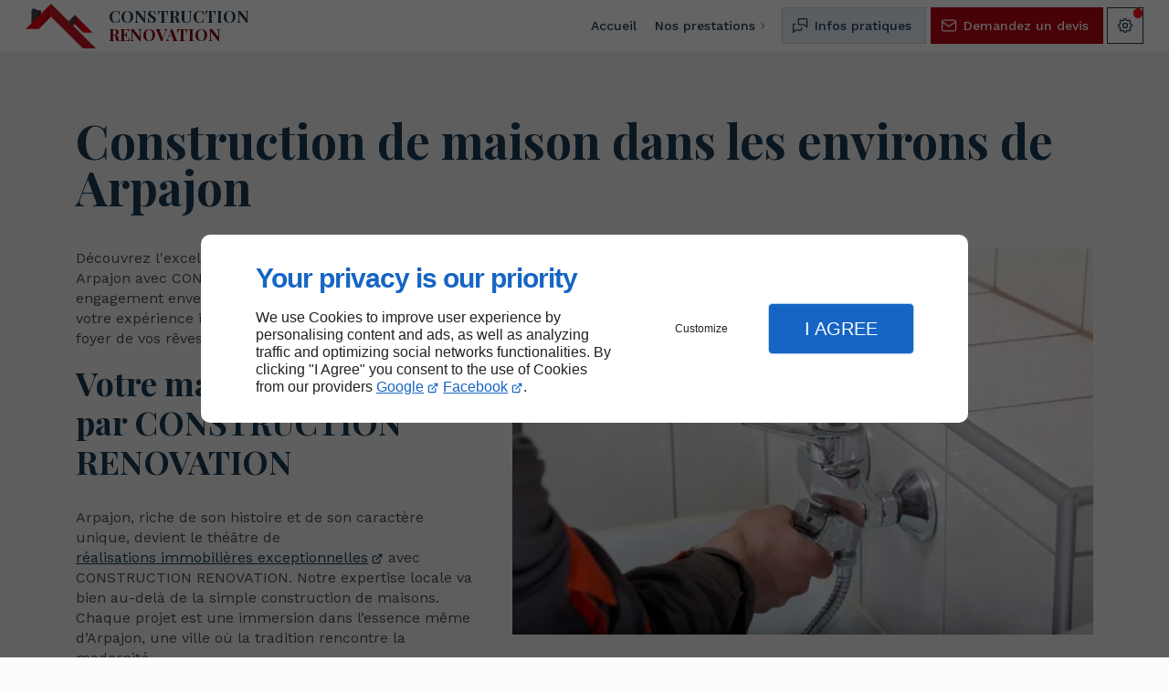

--- FILE ---
content_type: text/css
request_url: https://www.construction-renov91.com/css/styles.PAGE_F2OKNVXE30.min.css?v=1764704717
body_size: 129
content:
#separator_BLOCK_1TMALPPCG4 .my-content{height:0;border-color:#000;border-width:1px;border-style:solid none none;margin:25px 0}

--- FILE ---
content_type: text/css
request_url: https://www.construction-renov91.com/css/print.min.css?v=1703231257
body_size: 4410
content:
:root{--font-size-03:0.5em;--font-size-02:0.625em;--font-size-01:0.75em;--font-size-00:0.875em;--font-size-0:1em;--font-size-1:clamp(1.0625em, calc(.2vw + 1em), 1.125em);--font-size-2:clamp(1.125em, calc(.5vw + 1em), 1.25em);--font-size-3:clamp(1.1875em, calc(1vw + 1em), 1.5em);--font-size-4:clamp(1.25em, calc(1.5vw + 1em), 1.75em);--font-size-5:clamp(1.3125em, calc(2vw + 1em), 2em);--font-size-6:clamp(1.375em, calc(2.1vw + 1em), 2.25em);--font-size-7:clamp(1.375em, calc(2.2vw + 1em), 2.5em);--font-size-8:clamp(1.5em, calc(2.4vw + 1em), 2.75em);--font-size-9:clamp(1.625em, calc(2.6vw + 1em), 3.125em);--font-size-10:clamp(1.75em, calc(2.8vw + 1em), 3.375em);--font-size-11:clamp(1.875em, calc(3vw + 1em), 3.625em);--font-size-12:clamp(2em, calc(3.2vw + 1em), 3.875em);--font-size-custom:clamp(3em, calc(6.1vw + 1em), 5.125em);--size-04:0.125em;--size-03:0.3125em;--size-02:0.5em;--size-01:0.75em;--size-00:0.875em;--size-0:1em;--size-1:clamp(1.0625em, calc(.2vw + 1em), 1.125em);--size-2:clamp(1.125em, calc(.5vw + 1em), 1.25em);--size-3:clamp(1.1875em, calc(1vw + 1em), 1.5em);--size-4:clamp(1.25em, calc(1.5vw + 1em), 1.75em);--size-5:clamp(1.3125em, calc(2vw + 1em), 2em);--size-6:clamp(1.375em, calc(2.1vw + 1em), 2.25em);--size-7:clamp(1.375em, calc(2.2vw + 1em), 2.5em);--size-8:clamp(1.5em, calc(2.4vw + 1em), 2.75em);--size-9:clamp(1.625em, calc(2.6vw + 1em), 3.125em);--size-10:clamp(1.75em, calc(2.8vw + 1em), 3.375em);--size-11:clamp(1.875em, calc(3vw + 1em), 3.625em);--size-12:clamp(2em, calc(3.2vw + 1em), 3.875em);--size-custom:clamp(1.75em, 2.9vw + 1em, 2.25em);--scrollbar-width:0px;--inher-height:100vh;--offset-top:4em;--wide-gutter:max(1em, min(2.5vw, 2em));color-scheme:light;--brand:#1d394f;--brand-surface0:#1c364b;--brand-surface1:#fcfcfd;--brand-text0:#f8fafc;--brand-text1:#1d394f;--theme:#fcfcfc;--background:#f2f2f2;--dark:#141414;--light:#fcfcfc;--surface0:#fcfcfc;--surface1:#f2f2f2;--surface2:#ededed;--surface3:#ededed;--surface4:#e0e0e0;--surface5:#d9d9d9;--surface6:#bfbfbf;--shadow:rgba(51, 51, 51, 0.2);--overlay-RGB:51,51,51;--surfaceTransparent:rgba(242, 242, 242, 0);--surface-RGB:252.45,252.45,252.45;--contrast-surface0:#2b3a45;--contrast-surface1:#2a2e32;--contrast-surface-0-RGB:43.113888888888894,57.658333333333324,69.08611111111111;--contrast-surface-1-RGB:41.65,46.41,50.15;--contrast-surface0-RGB:43.113888888888894,57.658333333333324,69.08611111111111;--contrast-surface1-RGB:41.65,46.41,50.15;--contrast-shadow:rgba(38, 56, 70, 0.5);--text0:#0e2a40;--text1:#454d54;--text2:#111a22;--separator:rgba(69, 77, 84, 0.1);--contrast-text0:#f9fafb;--contrast-text0-RGB:249.24615384615385,249.97846153846154,250.55384615384614;--contrast-text1:#f9fafb;--contrast-text1-RGB:249.24615384615385,249.97846153846154,250.55384615384614;--tooltip-surface:#1a1a1a;--tooltip-text:#f1f2f4;--accent-surface0:#e4ebf1;--accent-surface0-RGB:227.98888888888894,235.39333333333335,241.21111111111108;--accent-surface1:#1c364b;--accent-surface1-RGB:27.549999999999997,54.149999999999984,75.05;--accent-hover:#cddae4;--accent-border:rgba(var(--accent-surface1-RGB), .15);--accent-highlight:rgba(var(--accent-surface1-RGB), .15);--accent-shadow:rgba(38, 56, 70, 0.5);--accent:#1c364b;--accent-text0:#183a54;--accent-text0-RGB:23.999999999999986,57.59999999999997,84.00000000000001;--accent-text1:#f8fafc;--accent-text1-RGB:247.53888888888886,250.1833333333333,252.26111111111112;--accent-text2:#183a54;--accent-text2-RGB:23.999999999999986,57.59999999999997,84.00000000000001;--lead-surface0:#f8dddf;--lead-surface0-RGB:247.99212435233162,221.2078756476684,223.1316062176166;--lead-surface1:#b20612;--lead-surface1-RGB:177.65,5.700000000000025,18.049999999999933;--lead-hover:#f0c1c5;--lead-border:rgba(var(--lead-surface1-RGB), .15);--lead-highlight:rgba(var(--lead-surface1-RGB), .15);--lead-shadow:rgba(187, 6, 19, 0.5);--lead-text0:#800009;--lead-text0-RGB:127.5,0,9.157458563535846;--lead-text1:#fff5f6;--lead-text1-RGB:254.6829015544041,245.11709844559587,245.80414507772022;--lead-text2:#800009;--lead-text2-RGB:127.5,0,9.157458563535846;--fg-focus:var(--accent-text0);--fg-links:var(--link-text0, var(--accent-text2));--fg-accent-links:var(--accent-text2);--fg-lead:var(--lead-text2);--fg-brand:var(--brand-text1);--fg-nav:var(--nav-link-text0, var(--accent-text2));--fg-nav-alt:var(--nav-link-text1, var(--fg-color));--fg-nav-decoration:var(--nav-link-decoration, var(--accent));--fg-color:var(--text1);--fg-actions:var(--accent-text0);--fg-bright-color:var(--accent-text0);--fg-vivid-color:var(--text2);--fg-highlight:var(--text2);--fg-code:var(--text0);--fg-accent:var(--accent);--fg-selection:var(--accent-text1);--fg-input:var(--text2);--fg-placeholder:var(--text1);--fg-separator:var(--separator);--fg-tooltip:var(--tooltip-text);--fg-caption-title:var(--text0);--fg-caption-description:var(--text1);--fg-collection-title:var(--text0);--fg-collection-description:var(--text1);--fg-card-icon:var(--text0);--fg-card-title:var(--text0);--fg-card-description:var(--text1);--fg-card-list:var(--text1);--fg-card-list-marker:var(--accent);--fg-card-infos:var(--text1);--fg-map-name:var(--text2);--fg-map-links:var(--link-text0, var(--accent-text2));--fg-form-headings:var(--text0);--fg-form-label:var(--text2);--fg-form-label-desc:var(--text1);--fg-form-content:var(--text1);--fg-form-links:var(--link-text0, var(--accent-text2));--border-actions:var(--accent-border);--highlight-actions:var(--accent-highlight);--theme-color:var(--theme);--bg-body:var(--theme);--bg-brand:var(--brand-surface0);--bg-form:var(--surface0);--bg-input:var(--surface2);--bg-block:var(--surface0);--bg-block-alt:var(--surface2);--bg-actions:var(--accent-surface0);--bg-hover:var(--accent-hover);--bg-highlight:var(--surface6);--bg-code:var(--surface1);--bg-selection:var(--accent-surface1);--bg-tooltip:var(--tooltip-surface);--bg-overlay:rgba(var(--overlay-RGB), .7);--bg-sheet:var(--theme);--bg-modal:var(--surface0);--bg-scroll-track:var(--background);--bg-scroll-thumb:var(--accent-text0);--bg-scroll-thumb-hover:var(--accent-text0);--highlight:#ffee58;--highlight-contrast:#000;--error:#ff6666;--error-contrast:#000;--warning:#ffb74d;--warning-contrast:#000;--success:#b7f075;--success-contrast:#000;--notice:#6eb9ff;--notice-contrast:#000;--hero-eyebrow-fs:var(--font-size-0);--hero-eyebrow-lh:1.4;--hero-eyebrow-fw:bold;--hero-headline-fs:var(--font-size-11);--hero-headline-fw:bold;--hero-copy-fs:var(--font-size-2);--hero-copy-fw:500;--hero-copy-lh:1.2;--h1-fs:var(--font-size-10);--h2-fs:var(--font-size-6);--bg-content:var(--surface2);--fg-headings-alt:var(--accent-text0);--fg-headings:var(--accent-text0)}@media only screen and (max-width:47.9375em){:root{--tight-gutter:0em;--broad-gutter:0em;--main-grid-gutter:1em;--row-flex-gutter:1em}}@media only screen and (min-width:48em) and (max-width:64em){:root{--tight-gutter:var(--broad-gutter);--broad-gutter:2vw;--main-grid-gutter:6vw;--row-flex-gutter:2em}}@media only screen and (min-width:64.0625em) and (max-width:76.9375em){:root{--tight-gutter:var(--broad-gutter);--broad-gutter:3vw;--main-grid-gutter:6vw;--row-flex-gutter:2%}}@media only screen and (min-width:77em) and (max-width:104.9375em){:root{--tight-gutter:var(--broad-gutter);--broad-gutter:4vw;--main-grid-gutter:9vw;--row-flex-gutter:3%}}@media only screen and (max-width:64em) and (orientation:portrait){:root{--offset-bottom:5em}}@media only screen and (min-width:105em){:root{--tight-gutter:10vw;--broad-gutter:7vw;--main-grid-gutter:14vw;--row-flex-gutter:4%}.hero{--main-grid-gutter:8vw}}@media (prefers-color-scheme:dark){:root{color-scheme:dark;--brand:#1d394f;--brand-surface0:#212f3b;--brand-surface1:#202427;--brand-text0:#f8fafc;--brand-text1:#6a9fc8;--theme:#242424;--background:#1a1a1a;--dark:#0d0d0d;--light:#e6e6e6;--surface0:#242424;--surface1:#1a1a1a;--surface2:#2e2e2e;--surface3:#333333;--surface4:#383838;--surface5:#3d3d3d;--surface6:#4d4d4d;--shadow:rgba(0, 0, 0, 0.3);--overlay-RGB:17.85,17.85,17.85;--surface-RGB:35.7,35.7,35.7;--surfaceTransparent:rgba(26, 26, 26, 0);--text0:#58a1da;--text1:#c5cdd3;--text2:#f1f2f4;--separator:rgba(241, 242, 244, 0.1);--tooltip-surface:#f2f2f2;--tooltip-text:#111a22;--accent-surface0:#1a1f23;--accent-surface0-RGB:26.35,31.109999999999996,34.85;--accent-surface1:#1c364b;--accent-surface1-RGB:27.549999999999997,54.149999999999984,75.05;--accent-hover:#1f272d;--accent-border:rgba(var(--accent-text2-RGB), .25);--accent-highlight:rgba(var(--accent-text2-RGB), .45);--accent-shadow:rgba(50, 80, 103, 0.7);--accent:#90bcdf;--accent-text0:#6a9fc8;--accent-text0-RGB:105.77777777777779,158.6666666666666,200.2222222222222;--accent-text1:#f8fafc;--accent-text1-RGB:248.2472222222222,250.09833333333333,251.55277777777778;--accent-text2:#60a0d2;--accent-text2-RGB:96.33333333333333,159.79999999999995,209.66666666666666;--lead-surface0:#271617;--lead-surface0-RGB:39.20922279792746,21.99077720207254,23.227461139896366;--lead-surface1:#b20612;--lead-surface1-RGB:177.65,5.700000000000025,18.049999999999933;--lead-hover:#35181a;--lead-border:rgba(var(--lead-text2-RGB), .25);--lead-highlight:rgba(var(--lead-text2-RGB), .45);--lead-shadow:rgba(130, 23, 30, 0.7);--lead-text0:#fa5c67;--lead-text0-RGB:249.76787564766838,91.93212435233164,103.26839378238337;--lead-text1:#fff5f6;--lead-text1-RGB:254.6829015544041,245.11709844559587,245.80414507772022;--lead-text2:#ff5763;--lead-text2-RGB:254.99999999999997,86.70000000000005,98.78784530386736}}[data-theme=light]{--brand:#1d394f;--brand-surface0:#1c364b;--brand-surface1:#fcfcfd;--brand-text0:#f8fafc;--brand-text1:#1d394f;--theme:#fcfcfc;--background:#f2f2f2;--dark:#141414;--light:#fcfcfc;--surface0:#fcfcfc;--surface1:#f2f2f2;--surface2:#ededed;--surface3:#ededed;--surface4:#e0e0e0;--surface5:#d9d9d9;--surface6:#bfbfbf;--shadow:rgba(51, 51, 51, 0.2);--overlay-RGB:51,51,51;--surfaceTransparent:rgba(242, 242, 242, 0);--surface-RGB:252.45,252.45,252.45;--contrast-surface0:#2b3a45;--contrast-surface1:#2a2e32;--contrast-surface-0-RGB:43.113888888888894,57.658333333333324,69.08611111111111;--contrast-surface-1-RGB:41.65,46.41,50.15;--contrast-surface0-RGB:43.113888888888894,57.658333333333324,69.08611111111111;--contrast-surface1-RGB:41.65,46.41,50.15;--contrast-shadow:rgba(38, 56, 70, 0.5);--text0:#0e2a40;--text1:#454d54;--text2:#111a22;--separator:rgba(69, 77, 84, 0.1);--contrast-text0:#f9fafb;--contrast-text0-RGB:249.24615384615385,249.97846153846154,250.55384615384614;--contrast-text1:#f9fafb;--contrast-text1-RGB:249.24615384615385,249.97846153846154,250.55384615384614;--tooltip-surface:#1a1a1a;--tooltip-text:#f1f2f4;--accent-surface0:#e4ebf1;--accent-surface0-RGB:227.98888888888894,235.39333333333335,241.21111111111108;--accent-surface1:#1c364b;--accent-surface1-RGB:27.549999999999997,54.149999999999984,75.05;--accent-hover:#cddae4;--accent-border:rgba(var(--accent-surface1-RGB), .15);--accent-highlight:rgba(var(--accent-surface1-RGB), .15);--accent-shadow:rgba(38, 56, 70, 0.5);--accent:#1c364b;--accent-text0:#183a54;--accent-text0-RGB:23.999999999999986,57.59999999999997,84.00000000000001;--accent-text1:#f8fafc;--accent-text1-RGB:247.53888888888886,250.1833333333333,252.26111111111112;--accent-text2:#183a54;--accent-text2-RGB:23.999999999999986,57.59999999999997,84.00000000000001;--lead-surface0:#f8dddf;--lead-surface0-RGB:247.99212435233162,221.2078756476684,223.1316062176166;--lead-surface1:#b20612;--lead-surface1-RGB:177.65,5.700000000000025,18.049999999999933;--lead-hover:#f0c1c5;--lead-border:rgba(var(--lead-surface1-RGB), .15);--lead-highlight:rgba(var(--lead-surface1-RGB), .15);--lead-shadow:rgba(187, 6, 19, 0.5);--lead-text0:#800009;--lead-text0-RGB:127.5,0,9.157458563535846;--lead-text1:#fff5f6;--lead-text1-RGB:254.6829015544041,245.11709844559587,245.80414507772022;--lead-text2:#800009;--lead-text2-RGB:127.5,0,9.157458563535846;color-scheme:light;--btn-hover-mix:multiply;--img-filter:none;--loading-svg:url([data-uri])}[data-theme=dark]{--brand:#1d394f;--brand-surface0:#212f3b;--brand-surface1:#202427;--brand-text0:#f8fafc;--brand-text1:#6a9fc8;--theme:#242424;--background:#1a1a1a;--dark:#0d0d0d;--light:#e6e6e6;--surface0:#242424;--surface1:#1a1a1a;--surface2:#2e2e2e;--surface3:#333333;--surface4:#383838;--surface5:#3d3d3d;--surface6:#4d4d4d;--shadow:rgba(0, 0, 0, 0.3);--overlay-RGB:17.85,17.85,17.85;--surface-RGB:35.7,35.7,35.7;--surfaceTransparent:rgba(26, 26, 26, 0);--text0:#58a1da;--text1:#c5cdd3;--text2:#f1f2f4;--separator:rgba(241, 242, 244, 0.1);--tooltip-surface:#f2f2f2;--tooltip-text:#111a22;--accent-surface0:#1a1f23;--accent-surface0-RGB:26.35,31.109999999999996,34.85;--accent-surface1:#1c364b;--accent-surface1-RGB:27.549999999999997,54.149999999999984,75.05;--accent-hover:#1f272d;--accent-border:rgba(var(--accent-text2-RGB), .25);--accent-highlight:rgba(var(--accent-text2-RGB), .45);--accent-shadow:rgba(50, 80, 103, 0.7);--accent:#90bcdf;--accent-text0:#6a9fc8;--accent-text0-RGB:105.77777777777779,158.6666666666666,200.2222222222222;--accent-text1:#f8fafc;--accent-text1-RGB:248.2472222222222,250.09833333333333,251.55277777777778;--accent-text2:#60a0d2;--accent-text2-RGB:96.33333333333333,159.79999999999995,209.66666666666666;--lead-surface0:#271617;--lead-surface0-RGB:39.20922279792746,21.99077720207254,23.227461139896366;--lead-surface1:#b20612;--lead-surface1-RGB:177.65,5.700000000000025,18.049999999999933;--lead-hover:#35181a;--lead-border:rgba(var(--lead-text2-RGB), .25);--lead-highlight:rgba(var(--lead-text2-RGB), .45);--lead-shadow:rgba(130, 23, 30, 0.7);--lead-text0:#fa5c67;--lead-text0-RGB:249.76787564766838,91.93212435233164,103.26839378238337;--lead-text1:#fff5f6;--lead-text1-RGB:254.6829015544041,245.11709844559587,245.80414507772022;--lead-text2:#ff5763;--lead-text2-RGB:254.99999999999997,86.70000000000005,98.78784530386736;color-scheme:dark;--btn-hover-mix:screen;--img-filter:brightness(0.9) grayscale(30%);--loading-svg:url([data-uri])}[data-theme=hight-contrast]{color-scheme:light dark!important;--brand:#fcf632!important;--brand-surface0:#000000!important;--brand-surface1:#000000!important;--brand-text0:#fcf632!important;--brand-text1:#fcf632!important;--theme:#1a1a1a!important;--background:#000000!important;--dark:#000000!important;--light:#ffffff!important;--surface0:#000000!important;--surface1:#000000!important;--surface2:#000000!important;--surface3:#000000!important;--surface4:#000000!important;--surface5:#000000!important;--surface6:#000000!important;--shadow:rgba(0, 0, 0, 0.2)!important;--overlay-RGB:0,0,0!important;--surfaceTransparent:rgba(0, 0, 0, 0)!important;--surface-RGB:0,0,0!important;--contrast-surface0:#000000!important;--contrast-surface1:#000000!important;--contrast-surface-0-RGB:0,0,0!important;--contrast-surface-1-RGB:0,0,0!important;--contrast-surface0-RGB:0,0,0!important;--contrast-surface1-RGB:0,0,0!important;--contrast-shadow:rgba(0, 0, 0, 0.2)!important;--text0:#ffffff!important;--text1:#ffffff!important;--text2:#ffffff!important;--separator:rgba(255, 255, 255, 0.9)!important;--nav-link-text0:#fcf632!important;--nav-link-text1:#fcf632!important;--link-text0:#fcf632!important;--contrast-text0:#ffffff!important;--contrast-text1:#ffffff!important;--contrast-text0-RGB:255,255,255!important;--contrast-text1-RGB:255,255,255!important;--tooltip-surface:#fcf632!important;--tooltip-text:#000000!important;--accent-surface0:#000000!important;--accent-surface1:#000000!important;--accent-surface0-RGB:0,0,0!important;--accent-surface1-RGB:0,0,0!important;--accent-hover:transparent!important;--accent-border:#fcf632!important;--accent-highlight:#fcf632!important;--accent-shadow:rgba(252, 246, 50, 0.5)!important;--accent:#83edff!important;--accent-text0:#fcf632!important;--accent-text0-RGB:252,246,50!important;--accent-text1:#fcf632!important;--accent-text1-RGB:252,246,50!important;--accent-text2:#fcf632!important;--accent-text2-RGB:252,246,50!important;--lead-surface0:#000000!important;--lead-surface1:#83edff!important;--lead-surface0-RGB:0,0,0!important;--lead-surface1-RGB:131,237,255!important;--lead-hover:transparent!important;--lead-border:#83edff!important;--lead-highlight:#83edff!important;--lead-shadow:rgba(0, 0, 0, 0.5)!important;--lead:#000000!important;--lead-text0:#83edff!important;--lead-text0-RGB:131,237,255!important;--lead-text1:#000000!important;--lead-text1-RGB:0,0,0!important;--lead-text2:#fcf632!important;--lead-text2-RGB:252,246,50!important}[data-theme=hight-contrast] .image,[data-theme=hight-contrast] img{filter:none!important}[data-theme=hight-contrast] .bg-color{background-image:none!important}[data-theme=hight-contrast] .modal__container:has(iframe){--bg-modal:#FFF!important}[data-theme=hight-contrast] .blk-card,[data-theme=hight-contrast] .collection-item,[data-theme=hight-contrast] .toast,[data-theme=hight-contrast] [class*=bg-]{--border-color:var(--fg-separator)!important;border:1px solid var(--border-color)!important;box-sizing:border-box!important;--fg-separator:var(--separator)!important}@media print{h1,h2,h3,h4,h5,h6,img{page-break-inside:avoid;page-break-after:avoid}@page{margin:2cm}*{filter:none!important;box-shadow:none!important}body{font:13pt Georgia,"Times New Roman",Times,serif;line-height:1.3;background:#fff!important;color:#000;max-width:21cm;--bg-content:white;--theme-color:white;--wide-gutter:0;--tight-gutter:0;--broad-gutter:0}header{position:relative!important}h1{font-size:24pt}h2,h3,h4{font-size:14pt;margin-top:25px}.columns,a,blockquote,pre,table{page-break-inside:avoid}dl,ol,ul{page-break-before:avoid}a,a:link,a:visited{background:0 0;font-weight:700;text-decoration:underline;text-align:left}a[href^=http]:after{content:" <" attr(href) "> "}.entry iframe,ins{display:none;width:0!important;height:0!important;overflow:hidden!important;line-height:0!important;white-space:nowrap}.embed-responsive,.embed-youtube{position:absolute;height:0;overflow:hidden}address,blockquote,dd,dt,li,p{font-size:100%}ol,ul{list-style:square;margin-left:18pt;margin-bottom:20pt}li{line-height:1.6em}#back-to-top-button,.blk-carousel__controls,.blk-video__controls,.header__body--actions,.header__body--nav{display:none!important}.blk-carousel,.columns,.row{width:100%;background:0 0!important}.blk-carousel__scene{display:flex;flex-wrap:wrap;padding:0;gap:1em}.collection-item{flex-basis:calc(33%)}.sticky-top{position:relative!important}.blk-image,.blk-video{max-width:14cm;margin:auto}}

--- FILE ---
content_type: application/javascript
request_url: https://www.construction-renov91.com/AMBIANCE_GHME91MFCT_hair-affair-eco/js/build/ideo32.min.js?v=1711710796
body_size: 65656
content:
!function(e,n){"object"==typeof exports&&"undefined"!=typeof module?module.exports=n():"function"==typeof define&&define.amd?define(n):(e="undefined"!=typeof globalThis?globalThis:e||self).BiggerPicture=n()}(this,(function(){function e(){}const n=e=>e;function t(e,n){for(const t in n)e[t]=n[t];return e}function a(e){return e()}function o(e){e.forEach(a)}function r(e){return"function"==typeof e}function s(e,n){return e!=e?n==n:e!==n}function i(n,t,a){n.$$.on_destroy.push(function(n,...t){if(null==n)return e;const a=n.subscribe(...t);return a.unsubscribe?()=>a.unsubscribe():a}(t,a))}function c(n){return n&&r(n.destroy)?n.destroy:e}let l=()=>globalThis.performance.now(),u=e=>requestAnimationFrame(e);const d=new Set;function _(e){d.forEach((n=>{n.c(e)||(d.delete(n),n.f())})),0!==d.size&&u(_)}function p(e){let n;return 0===d.size&&u(_),{promise:new Promise((t=>{d.add(n={c:e,f:t})})),abort(){d.delete(n)}}}function h(e,n){e.appendChild(n)}function m(e,n,t){e.insertBefore(n,t||null)}function f(e){e.parentNode.removeChild(e)}function g(e){return document.createElement(e)}function b(){return e="",document.createTextNode(e);var e}function k(e,n,t,a){return e.addEventListener(n,t,a),()=>e.removeEventListener(n,t,a)}function y(e,n,t){null==t?e.removeAttribute(n):e.getAttribute(n)!==t&&e.setAttribute(n,t)}function v(e,n,t,a){null===t?e.style.removeProperty(n):e.style.setProperty(n,t)}function w(e,n,t){e.classList[t?"add":"remove"](n)}let T,j,E=0,x={};function A(e,n,t,a,o,r,s,i=0){const c=16.666/a;let l="{\n";for(let e=0;e<=1;e+=c){const a=n+(t-n)*r(e);l+=100*e+`%{${s(a,1-a)}}\n`}const u=l+`100% {${s(t,1-t)}}\n}`,d=`_bp_${Math.round(1e9*Math.random())}_${i}`;if(!x[d]){if(!T){const e=g("style");document.head.appendChild(e),T=e.sheet}x[d]=!0,T.insertRule(`@keyframes ${d} ${u}`,T.cssRules.length)}const _=e.style.animation||"";return e.style.animation=`${_?`${_}, `:""}${d} ${a}ms linear ${o}ms 1 both`,E+=1,d}function S(e,n){e.style.animation=(e.style.animation||"").split(", ").filter(n?e=>e.indexOf(n)<0:e=>-1===e.indexOf("_bp")).join(", "),n&&! --E&&u((()=>{if(E)return;let e=T.cssRules.length;for(;e--;)T.deleteRule(e);x={}}))}function C(e){j=e}const O=[],L=[],M=[],R=[],I=Promise.resolve();let q=!1;function P(e){M.push(e)}const D=new Set;let U,N=0;function F(){const e=j;do{for(;N<O.length;){const e=O[N];N++,C(e),B(e.$$)}for(C(null),O.length=0,N=0;L.length;)L.pop()();for(let e=0;e<M.length;e+=1){const n=M[e];D.has(n)||(D.add(n),n())}M.length=0}while(O.length);for(;R.length;)R.pop()();q=!1,D.clear(),C(e)}function B(e){if(null!==e.fragment){e.update(),o(e.before_update);const n=e.dirty;e.dirty=[-1],e.fragment&&e.fragment.p(e.ctx,n),e.after_update.forEach(P)}}function H(){return U||(U=Promise.resolve(),U.then((()=>{U=null}))),U}function G(e,n,t){e.dispatchEvent(function(e,n,t=!1){const a=document.createEvent("CustomEvent");return a.initCustomEvent(e,t,!1,n),a}(`${n?"intro":"outro"}${t}`))}const K=new Set;let W;function $(){W={r:0,c:[],p:W}}function z(){W.r||o(W.c),W=W.p}function V(e,n){e&&e.i&&(K.delete(e),e.i(n))}function X(e,n,t,a){if(e&&e.o){if(K.has(e))return;K.add(e),W.c.push((()=>{K.delete(e),a&&(t&&e.d(1),a())})),e.o(n)}}const Y={duration:0};function J(t,a,o){let s,i,c=a(t,o),u=!1,d=0;function _(){s&&S(t,s)}function h(){const{delay:a=0,duration:o=300,easing:r=n,tick:h=e,css:m}=c||Y;m&&(s=A(t,0,1,o,a,r,m,d++)),h(0,1);const f=l()+a,g=f+o;i&&i.abort(),u=!0,P((()=>G(t,!0,"start"))),i=p((e=>{if(u){if(e>=g)return h(1,0),G(t,!0,"end"),_(),u=!1;if(e>=f){const n=r((e-f)/o);h(n,1-n)}}return u}))}let m=!1;return{start(){m||(m=!0,S(t),r(c)?(c=c(),H().then(h)):h())},invalidate(){m=!1},end(){u&&(_(),u=!1)}}}function Z(t,a,s){let i,c=a(t,s),u=!0;const d=W;function _(){const{delay:a=0,duration:r=300,easing:s=n,tick:_=e,css:h}=c||Y;h&&(i=A(t,1,0,r,a,s,h));const m=l()+a,f=m+r;P((()=>G(t,!1,"start"))),p((e=>{if(u){if(e>=f)return _(0,1),G(t,!1,"end"),--d.r||o(d.c),!1;if(e>=m){const n=s((e-m)/r);_(1-n,n)}}return u}))}return d.r+=1,r(c)?H().then((()=>{c=c(),_()})):_(),{end(e){e&&c.tick&&c.tick(1,0),u&&(i&&S(t,i),u=!1)}}}function Q(e){e&&e.c()}function ee(e,n,t,s){const{fragment:i,on_mount:c,on_destroy:l,after_update:u}=e.$$;i&&i.m(n,t),s||P((()=>{const n=c.map(a).filter(r);l?l.push(...n):o(n),e.$$.on_mount=[]})),u.forEach(P)}function ne(e,n){const t=e.$$;null!==t.fragment&&(o(t.on_destroy),t.fragment&&t.fragment.d(n),t.on_destroy=t.fragment=null,t.ctx=[])}function te(e,n){-1===e.$$.dirty[0]&&(O.push(e),q||(q=!0,I.then(F)),e.$$.dirty.fill(0)),e.$$.dirty[n/31|0]|=1<<n%31}function ae(n,t,a,r,s,i,c,l=[-1]){const u=j;C(n);const d=n.$$={fragment:null,ctx:null,props:i,update:e,not_equal:s,bound:{},on_mount:[],on_destroy:[],on_disconnect:[],before_update:[],after_update:[],context:new Map(t.context||(u?u.$$.context:[])),callbacks:{},dirty:l,skip_bound:!1,root:t.target||u.$$.root};c&&c(d.root);let _=!1;d.ctx=a?a(n,t.props||{},((e,t,...a)=>{const o=a.length?a[0]:t;return d.ctx&&s(d.ctx[e],d.ctx[e]=o)&&(!d.skip_bound&&d.bound[e]&&d.bound[e](o),_&&te(n,e)),t})):[],d.update(),_=!0,o(d.before_update),d.fragment=!!r&&r(d.ctx),t.target&&(d.fragment&&d.fragment.c(),ee(n,t.target,t.anchor,t.customElement),F()),C(u)}class oe{$destroy(){ne(this,1),this.$destroy=e}$on(e,n){const t=this.$$.callbacks[e]||(this.$$.callbacks[e]=[]);return t.push(n),()=>{const e=t.indexOf(n);-1!==e&&t.splice(e,1)}}$set(e){var n;this.$$set&&(n=e,0!==Object.keys(n).length)&&(this.$$.skip_bound=!0,this.$$set(e),this.$$.skip_bound=!1)}}function re(e){const n=e-1;return n*n*n+1}function se(e,{delay:n=0,duration:t=400,easing:a=re,x:o=0,y:r=0,opacity:s=0}={}){const i=getComputedStyle(e),c=+i.opacity,l="none"===i.transform?"":i.transform,u=c*(1-s);return{delay:n,duration:t,easing:a,css:(e,n)=>`\n\t\t\ttransform: ${l} translate(${(1-e)*o}px, ${(1-e)*r}px);\n\t\t\topacity: ${c-u*n}`}}const ie=[];function ce(n,t=e){let a;const o=new Set;function r(e){if(s(n,e)&&(n=e,a)){const e=!ie.length;for(const e of o)e[1](),ie.push(e,n);if(e){for(let e=0;e<ie.length;e+=2)ie[e][0](ie[e+1]);ie.length=0}}}return{set:r,update:function(e){r(e(n))},subscribe:function(s,i=e){const c=[s,i];return o.add(c),1===o.size&&(a=t(r)||e),s(n),()=>{o.delete(c),0===o.size&&(a(),a=null)}}}}function le(e,n){if(e===n||e!=e)return()=>e;const t=typeof e;if(Array.isArray(e)){const t=n.map(((n,t)=>le(e[t],n)));return e=>t.map((n=>n(e)))}if("number"===t){const t=n-e;return n=>e+n*t}}function ue(e,a={}){const o=ce(e);let r,s=e;function i(i,c){if(null==e)return o.set(e=i),Promise.resolve();s=i;let u=r,d=!1,{delay:_=0,duration:h=400,easing:m=n,interpolate:f=le}=t(t({},a),c);if(0===h)return u&&(u.abort(),u=null),o.set(e=s),Promise.resolve();const g=l()+_;let b;return r=p((n=>{if(n<g)return!0;d||(b=f(e,i),"function"==typeof h&&(h=h(e,i)),d=!0),u&&(u.abort(),u=null);const t=n-g;return t>h?(o.set(e=i),!1):(o.set(e=b(m(t/h))),!0)})),r.promise}return{set:i,update:(n,t)=>i(n(s,e),t),subscribe:o.subscribe}}const de=ce(0),_e=globalThis.matchMedia?.("(prefers-reduced-motion: reduce)").matches,pe=e=>({easing:re,duration:_e?0:e});function he(e){let n,t,a,o,r=!e[2]&&me();return{c(){n=g("div"),r&&r.c(),y(n,"class","bp-load"),v(n,"background-image","url("+e[0]+")")},m(e,t){m(e,n,t),r&&r.m(n,null),o=!0},p(t,a){(e=t)[2]?r&&(r.d(1),r=null):r||(r=me(),r.c(),r.m(n,null)),(!o||1&a)&&v(n,"background-image","url("+e[0]+")")},i(r){o||(P((()=>{a&&a.end(1),t=J(n,se,{duration:e[1]?400:0}),t.start()})),o=!0)},o(e){t&&t.invalidate(),e&&(a=Z(n,se,{duration:480})),o=!1},d(e){e&&f(n),r&&r.d(),e&&a&&a.end()}}}function me(e){let n,t;return{c(){n=g("span"),t=g("span"),y(n,"class","bp-bar"),y(t,"class","bp-o")},m(e,a){m(e,n,a),m(e,t,a)},d(e){e&&f(n),e&&f(t)}}}function fe(e){let n,t=(!e[1]||e[2])&&he(e);return{c(){t&&t.c(),n=b()},m(e,a){t&&t.m(e,a),m(e,n,a)},p(e,[a]){!e[1]||e[2]?t?(t.p(e,a),6&a&&V(t,1)):(t=he(e),t.c(),V(t,1),t.m(n.parentNode,n)):t&&($(),X(t,1,1,(()=>{t=null})),z())},i(e){V(t)},o(e){X(t)},d(e){t&&t.d(e),e&&f(n)}}}function ge(e,n,t){let a;i(e,de,(e=>t(2,a=e)));let{thumb:o}=n,{loaded:r}=n;return e.$$set=e=>{"thumb"in e&&t(0,o=e.thumb),"loaded"in e&&t(1,r=e.loaded)},[o,r,a]}class be extends oe{constructor(e){super(),ae(this,e,ge,fe,s,{thumb:0,loaded:1})}}function ke(e){let n,t,a,o,r,s;return{c(){n=g("img"),y(n,"srcset",t=e[7].img),y(n,"sizes",a=e[8].sizes||`${e[1]}px`),y(n,"alt",o=e[7].alt)},m(e,t){m(e,n,t),s=!0},p(e,t){(!s||2&t[0]&&a!==(a=e[8].sizes||`${e[1]}px`))&&y(n,"sizes",a)},i(e){s||(r&&r.end(1),s=!0)},o(e){r=Z(n,se,{}),s=!1},d(e){e&&f(n),e&&r&&r.end()}}}function ye(e){let n,t;return n=new be({props:{thumb:e[7].thumb,loaded:e[2]}}),{c(){Q(n.$$.fragment)},m(e,a){ee(n,e,a),t=!0},p(e,t){const a={};4&t[0]&&(a.loaded=e[2]),n.$set(a)},i(e){t||(V(n.$$.fragment,e),t=!0)},o(e){X(n.$$.fragment,e),t=!1},d(e){ne(n,e)}}}function ve(e){let n,t,a,r,s,i,l=e[2]&&ke(e),u=e[3]&&ye(e);return{c(){n=g("div"),t=g("div"),l&&l.c(),a=b(),u&&u.c(),y(t,"class","bp-img"),v(t,"background-image","url("+e[7].thumb+")"),v(t,"width",e[0][0]+"px"),v(t,"height",e[0][1]+"px"),v(t,"transform","translate3d("+(e[0][0]/-2+e[6][0])+"px, "+(e[0][1]/-2+e[6][1])+"px, 0)"),y(n,"class","bp-img-wrap"),w(n,"bp-drag",e[4]),w(n,"bp-close",e[5])},m(o,d){m(o,n,d),h(n,t),l&&l.m(t,null),h(t,a),u&&u.m(t,null),r=!0,s||(i=[c(e[17].call(null,t)),k(n,"wheel",e[12]),k(n,"pointerdown",e[13]),k(n,"pointermove",e[14]),k(n,"pointerup",e[16]),k(n,"pointercancel",e[15])],s=!0)},p(e,o){e[2]?l?(l.p(e,o),4&o[0]&&V(l,1)):(l=ke(e),l.c(),V(l,1),l.m(t,a)):l&&($(),X(l,1,1,(()=>{l=null})),z()),e[3]?u?(u.p(e,o),8&o[0]&&V(u,1)):(u=ye(e),u.c(),V(u,1),u.m(t,null)):u&&($(),X(u,1,1,(()=>{u=null})),z()),(!r||1&o[0])&&v(t,"width",e[0][0]+"px"),(!r||1&o[0])&&v(t,"height",e[0][1]+"px"),(!r||65&o[0])&&v(t,"transform","translate3d("+(e[0][0]/-2+e[6][0])+"px, "+(e[0][1]/-2+e[6][1])+"px, 0)"),16&o[0]&&w(n,"bp-drag",e[4]),32&o[0]&&w(n,"bp-close",e[5])},i(e){r||(V(l),V(u),r=!0)},o(e){X(l),X(u),r=!1},d(e){e&&f(n),l&&l.d(),u&&u.d(),s=!1,o(i)}}}function we(e,n,t){let a,o,r,s;i(e,de,(e=>t(22,r=e)));let{props:c}=n,{smallScreen:l}=n,{activeItem:u,opts:d,prev:_,next:p,zoomed:h,container:m}=c;i(e,h,(e=>t(21,a=e)));let f,g,b,k,y,v,w,T,j,E,x,A=u.maxZoom||d.maxZoom||10,S=c.calculateDimensions(u),C=S[0],O=0;const L=+u.width,M=[],R=new Map,I=ue(S,pe(400));i(e,I,(e=>t(0,s=e)));const q=ue([0,0],pe(400));i(e,q,(e=>t(6,o=e)));const P=([e,n],a=s)=>{const o=(a[0]-m.w)/2,r=(a[1]-m.h)/2;return o<0?e=0:e>o?l?(e=y?o+(e-o)/10:o)>o+20&&t(4,y=_()):e=o:e<-o&&(l?(e=y?-o-(-o-e)/10:-o)<-o-20&&t(4,y=p()):e=-o),r<0?n=0:n>r?n=r:n<-r&&(n=-r),[e,n]},D=(e,n=A)=>{if(r)return;const a=S[0]*A,[i,c]=s;let l=i+i*n,d=c+c*n;if(n>0)l>a&&(l=a,d=S[1]*A),l>L&&(l=L,d=+u.height);else if(l<S[0])return I.set(S),q.set([0,0]);let{x:_,y:p,width:h,height:m}=k.getBoundingClientRect();const f=e.clientX-_-h/2,g=e.clientY-p-m/2;_=l/h*-f+f,p=d/m*-g+g;const b=[l,d];I.set(b).then((()=>{t(1,C=Math.round(Math.max(C,l)))})),q.set(P([o[0]+_,o[1]+p],b))},U=e=>{const[n,t]=R.set(e.pointerId,e).values(),a=n.clientX-t.clientX,o=n.clientY-t.clientY,r=Math.hypot(a,o);b=b||{clientX:(n.clientX+t.clientX)/2,clientY:(n.clientY+t.clientY)/2},D(b,((O||r)-r)/-35),O=r},N=e=>R.delete(e.pointerId);return e.$$set=e=>{"smallScreen"in e&&t(19,l=e.smallScreen)},e.$$.update=()=>{if(1048577&e.$$.dirty[0]&&h.set(s[0]-10>S[0]),7340032&e.$$.dirty[0]&&r&&a&&!d.intro){const e=pe(480);q.set([0,0],e),I.set(S,e),t(5,x=!0)}},[s,C,f,g,y,x,o,u,d,h,I,q,e=>{d.inline&&!a||(e.preventDefault(),D(e,e.deltaY/-300))},e=>{2!==e.button&&(e.preventDefault(),t(4,y=!0),R.set(e.pointerId,e),w=e.clientX,T=e.clientY,j=o[0],E=o[1])},e=>{if(R.size>1)return t(4,y=!1),d.noPinch?.(m.el)||U(e);if(!y)return;let n=e.clientX,o=e.clientY;v=M.push({x:n,y:o})>2,n-=w,o-=T,a||(o<-90&&t(4,y=!d.noClose&&c.close()),Math.abs(o)<30&&(n>40&&t(4,y=_()),n<-40&&t(4,y=p()))),a&&v&&!r&&q.set(P([j+n,E+o]),{duration:0})},N,function(e){if(N(e),b&&(t(4,y=O=0),b=R.size?b:null),y){if(t(4,y=!1),e.target===this&&!d.noClose)return c.close();if(v){const[e,n,t]=M.slice(-3),a=n.x-t.x,r=n.y-t.y;Math.hypot(a,r)>5&&q.set(P([o[0]-5*(e.x-t.x),o[1]-5*(e.y-t.y)]))}else d.onImageClick?.(m.el,u)||D(e,a?-A:A);v=!1,M.length=0}},e=>{k=e,c.setResizeFunc((()=>{t(20,S=c.calculateDimensions(u)),!d.inline&&l||(I.set(S),q.set([0,0]))})),c.loadImage(u).then((()=>{t(2,f=!0),c.preloadNext()})),setTimeout((()=>{t(3,g=!f)}),250)},c,l,S,a,r]}class Te extends oe{constructor(e){super(),ae(this,e,we,ve,s,{props:18,smallScreen:19},null,[-1,-1])}}function je(e){let n,t,a,r,s,i;return a=new be({props:{thumb:e[2].thumb,loaded:e[0]}}),{c(){n=g("div"),t=g("iframe"),Q(a.$$.fragment),y(t,"allow","autoplay; fullscreen"),y(t,"title",e[2].title),y(n,"class","bp-if"),v(n,"width",e[1][0]+"px"),v(n,"height",e[1][1]+"px")},m(o,l){m(o,n,l),h(n,t),ee(a,n,null),r=!0,s||(i=[c(e[3].call(null,t)),k(t,"load",e[5])],s=!0)},p(e,[t]){const o={};1&t&&(o.loaded=e[0]),a.$set(o),(!r||2&t)&&v(n,"width",e[1][0]+"px"),(!r||2&t)&&v(n,"height",e[1][1]+"px")},i(e){r||(V(a.$$.fragment,e),r=!0)},o(e){X(a.$$.fragment,e),r=!1},d(e){e&&f(n),ne(a),s=!1,o(i)}}}function Ee(e,n,t){let a,o,{props:r}=n;const{activeItem:s}=r,i=()=>t(1,o=r.calculateDimensions(s));i(),r.setResizeFunc(i);return[a,o,s,e=>e.src=s.iframe,r,()=>t(0,a=!0)]}class xe extends oe{constructor(e){super(),ae(this,e,Ee,je,s,{props:4})}}function Ae(e){let n,t,a,o,r;return t=new be({props:{thumb:e[2].thumb,loaded:e[0]}}),{c(){n=g("div"),Q(t.$$.fragment),y(n,"class","bp-vid"),v(n,"width",e[1][0]+"px"),v(n,"height",e[1][1]+"px"),v(n,"background-image","url("+e[2].thumb+")")},m(s,i){m(s,n,i),ee(t,n,null),a=!0,o||(r=c(e[3].call(null,n)),o=!0)},p(e,[o]){const r={};1&o&&(r.loaded=e[0]),t.$set(r),(!a||2&o)&&v(n,"width",e[1][0]+"px"),(!a||2&o)&&v(n,"height",e[1][1]+"px")},i(e){a||(V(t.$$.fragment,e),a=!0)},o(e){X(t.$$.fragment,e),a=!1},d(e){e&&f(n),ne(t),o=!1,r()}}}function Se(e,n,t){let a,o,{props:r}=n;const{activeItem:s}=r,i=()=>t(1,o=r.calculateDimensions(s));i(),r.setResizeFunc(i);const c=(e,n)=>{for(const t in n)y(e,t,n[t])};return[a,o,s,e=>{let n;const o=(e,t)=>{Array.isArray(t)||(t=JSON.parse(t));for(const a of t){n||(n=g(a.type?.includes("audio")?"audio":"video"),c(n,{controls:!0,autoplay:!0,playsinline:!0,tabindex:"0"}));const t=g(e);c(t,a),h(n,t)}};o("source",s.sources),o("track",s.tracks||[]),k(n,"canplay",(()=>t(0,a=!0))),h(e,n)},r]}class Ce extends oe{constructor(e){super(),ae(this,e,Se,Ae,s,{props:4})}}function Oe(n){let t,a,r,i,l,u,d,_,p,b,v=n[6].i,T=Pe(n),j=n[0].length>1&&De(n);return{c(){t=g("div"),a=g("div"),T.c(),i=g("div"),l=g("button"),j&&j.c(),y(l,"class","bp-x"),y(l,"title","Close"),y(l,"aria-label","Close"),y(i,"class","bp-controls"),y(t,"class","bp-wrap"),w(t,"bp-zoomed",n[10]),w(t,"bp-inline",n[8]),w(t,"bp-small",n[7]),w(t,"bp-noclose",n[5].noClose)},m(e,o){m(e,t,o),h(t,a),T.m(t,null),h(t,i),h(i,l),j&&j.m(i,null),_=!0,p||(b=[k(l,"click",n[1]),c(d=n[14].call(null,t))],p=!0)},p(n,a){64&a[0]&&s(v,v=n[6].i)?($(),X(T,1,1,e),z(),T=Pe(n),T.c(),V(T),T.m(t,i)):T.p(n,a),n[0].length>1?j?j.p(n,a):(j=De(n),j.c(),j.m(i,null)):j&&(j.d(1),j=null),1024&a[0]&&w(t,"bp-zoomed",n[10]),256&a[0]&&w(t,"bp-inline",n[8]),128&a[0]&&w(t,"bp-small",n[7]),32&a[0]&&w(t,"bp-noclose",n[5].noClose)},i(e){_||(r&&r.end(1),V(T),u&&u.end(1),_=!0)},o(e){r=Z(a,se,{duration:480}),X(T),u=Z(i,se,{}),_=!1},d(e){e&&f(t),e&&r&&r.end(),T.d(e),j&&j.d(),e&&u&&u.end(),p=!1,o(b)}}}function Le(n){let t,a=n[6].html+"";return{c(){t=g("div"),y(t,"class","bp-html")},m(e,n){m(e,t,n),t.innerHTML=a},p(e,n){64&n[0]&&a!==(a=e[6].html+"")&&(t.innerHTML=a)},i:e,o:e,d(e){e&&f(t)}}}function Me(n){let t,a;return t=new xe({props:{props:n[13]()}}),{c(){Q(t.$$.fragment)},m(e,n){ee(t,e,n),a=!0},p:e,i(e){a||(V(t.$$.fragment,e),a=!0)},o(e){X(t.$$.fragment,e),a=!1},d(e){ne(t,e)}}}function Re(n){let t,a;return t=new Ce({props:{props:n[13]()}}),{c(){Q(t.$$.fragment)},m(e,n){ee(t,e,n),a=!0},p:e,i(e){a||(V(t.$$.fragment,e),a=!0)},o(e){X(t.$$.fragment,e),a=!1},d(e){ne(t,e)}}}function Ie(e){let n,t;return n=new Te({props:{props:e[13](),smallScreen:e[7]}}),{c(){Q(n.$$.fragment)},m(e,a){ee(n,e,a),t=!0},p(e,t){const a={};128&t[0]&&(a.smallScreen=e[7]),n.$set(a)},i(e){t||(V(n.$$.fragment,e),t=!0)},o(e){X(n.$$.fragment,e),t=!1},d(e){ne(n,e)}}}function qe(e){let n,t,a,o=e[6].caption+"";return{c(){n=g("div"),y(n,"class","bp-cap"),y(n,"tabindex","0")},m(e,t){m(e,n,t),n.innerHTML=o,a=!0},p(e,t){(!a||64&t[0])&&o!==(o=e[6].caption+"")&&(n.innerHTML=o)},i(e){a||(t&&t.end(1),a=!0)},o(e){t=Z(n,se,{duration:200}),a=!1},d(e){e&&f(n),e&&t&&t.end()}}}function Pe(e){let n,t,a,r,s,i,c,l,u;const d=[Ie,Re,Me,Le],_=[];function p(e,n){return e[6].img?0:e[6].sources?1:e[6].iframe?2:3}t=p(e),a=_[t]=d[t](e);let h=e[6].caption&&qe(e);return{c(){n=g("div"),a.c(),h&&h.c(),i=b(),y(n,"class","bp-inner")},m(a,o){m(a,n,o),_[t].m(n,null),h&&h.m(a,o),m(a,i,o),c=!0,l||(u=[k(n,"pointerdown",e[21]),k(n,"pointerup",e[22])],l=!0)},p(e,o){let r=t;t=p(e),t===r?_[t].p(e,o):($(),X(_[r],1,1,(()=>{_[r]=null})),z(),a=_[t],a?a.p(e,o):(a=_[t]=d[t](e),a.c()),V(a,1),a.m(n,null)),e[6].caption?h?(h.p(e,o),64&o[0]&&V(h,1)):(h=qe(e),h.c(),V(h,1),h.m(i.parentNode,i)):h&&($(),X(h,1,1,(()=>{h=null})),z())},i(t){c||(V(a),P((()=>{s&&s.end(1),r=J(n,e[12],!0),r.start()})),V(h),c=!0)},o(t){X(a),r&&r.invalidate(),s=Z(n,e[12],!1),X(h),c=!1},d(e){e&&f(n),_[t].d(),e&&s&&s.end(),h&&h.d(e),e&&f(i),l=!1,o(u)}}}function De(e){let n,t,a,r,s,i=`${e[4]+1} / ${e[0].length}`;return{c(){n=g("div"),t=g("button"),a=g("button"),y(n,"class","bp-count"),y(t,"class","bp-prev"),y(t,"title","Previous"),y(t,"aria-label","Previous"),y(a,"class","bp-next"),y(a,"title","Next"),y(a,"aria-label","Next")},m(o,c){m(o,n,c),n.innerHTML=i,m(o,t,c),m(o,a,c),r||(s=[k(t,"click",e[2]),k(a,"click",e[3])],r=!0)},p(e,t){17&t[0]&&i!==(i=`${e[4]+1} / ${e[0].length}`)&&(n.innerHTML=i)},d(e){e&&f(n),e&&f(t),e&&f(a),r=!1,o(s)}}}function Ue(e){let n,t,a=e[0]&&Oe(e);return{c(){a&&a.c(),n=b()},m(e,o){a&&a.m(e,o),m(e,n,o),t=!0},p(e,t){e[0]?a?(a.p(e,t),1&t[0]&&V(a,1)):(a=Oe(e),a.c(),V(a,1),a.m(n.parentNode,n)):a&&($(),X(a,1,1,(()=>{a=null})),z())},i(e){t||(V(a),t=!0)},o(e){X(a),t=!1},d(e){a&&a.d(e),e&&f(n)}}}function Ne(e,n,t){let a,{items:o}=n,{target:r}=n;const s=document.documentElement;let c,l,u,d,_,p,h,m,f,b,y;const v=e=>y=e,w={},T=ce(0);i(e,T,(e=>t(10,a=e)));const j=()=>{l.onClose?.(w.el,f),de.set(!0),t(0,o=null),d?.focus({preventScroll:!0})},E=()=>A(c-1),x=()=>A(c+1),A=e=>{h=e-c,t(4,c=S(e))},S=e=>(e+o.length)%o.length,C=e=>{const{key:n,shiftKey:t}=e;if("Escape"===n)!l.noClose&&j();else if("ArrowRight"===n)x();else if("ArrowLeft"===n)E();else if("Tab"===n){const{activeElement:n}=document;if(t||!n.controls){e.preventDefault();const{focusWrap:a=w.el}=l,o=[...a.querySelectorAll("*")].filter((e=>e.tabIndex>=0));let r=o.indexOf(n);r+=o.length+(t?-1:1),o[r%o.length].focus()}}},O=({width:e=1920,height:n=1080})=>{const{scale:t=.99}=l,a=Math.min(1,w.w/e*t,w.h/n*t);return[Math.round(e*a),Math.round(n*a)]},L=()=>{if(o){const e=o[S(c+1)],n=o[S(c-1)];!e.preload&&M(e),!n.preload&&M(n)}},M=e=>{if(e.img){const n=g("img");return n.sizes=l.sizes||`${O(e)[0]}px`,n.srcset=e.img,e.preload=!0,n.decode()}},R=e=>{let n;if(b){const t=e.firstChild.firstChild;n=[t.clientWidth,t.clientHeight]}else n=O(f);const t=(f.element||d).getBoundingClientRect(),a=t.left-(w.w-t.width)/2,o=t.top-(w.h-t.height)/2,r=t.width/n[0],s=t.height/n[1];return{duration:480,easing:re,css:(e,n)=>`transform:translate3d(${a*n}px, ${o*n}px, 0) scale3d(${r+e*(1-r)}, ${s+e*(1-s)}, 1)`}};return e.$$set=e=>{"items"in e&&t(0,o=e.items),"target"in e&&t(15,r=e.target)},e.$$.update=()=>{1835121&e.$$.dirty[0]&&o&&(t(6,f=o[c]),t(19,b=f.hasOwnProperty("html")),u&&(b&&v(null),l.onUpdate?.(w.el,f)))},[o,j,E,x,c,l,f,_,p,m,a,T,(e,n)=>u&&o?se(e,{x:(h>0?20:-20)*(n?1:-1),duration:250}):(t(18,u=n),l.intro?se(e,{y:n?10:-10}):R(e)),()=>({activeItem:f,calculateDimensions:O,loadImage:M,preloadNext:L,opts:l,prev:E,next:x,close:j,setResizeFunc:v,zoomed:T,container:w}),e=>{let n,a;t(20,w.el=e,w),l.onOpen?.(w.el,f),p||(n=k(globalThis,"keydown",C));const o=new ResizeObserver((e=>{a&&(t(20,w.w=e[0].contentRect.width,w),t(20,w.h=e[0].contentRect.height,w),t(7,_=w.w<769),y?.(),l.onResize?.(w.el,f)),a=!0}));return o.observe(e),{destroy(){o.disconnect(),n?.(),de.set(!1),s.classList.remove("bp-lock"),l.onClosed?.()}}},r,e=>{t(5,l=e),t(8,p=l.inline);const n=l.items;!p&&s.scrollHeight>s.clientHeight&&s.classList.add("bp-lock"),d=document.activeElement,t(20,w.w=r.offsetWidth,w),t(20,w.h=r===document.body?globalThis.innerHeight:r.clientHeight,w),t(7,_=w.w<769),t(4,c=l.position||0),Array.isArray(n)?t(0,o=n.map(((e,n)=>(l.el&&l.el===e.element&&t(4,c=n),{i:n,...e})))):t(0,o=(n.length?[...n]:[n]).map(((e,n)=>(l.el===e&&t(4,c=n),{element:e,i:n,...e.dataset}))))},A,u,b,w,e=>t(9,m=e.target),function(e){2!==e.button&&e.target===this&&m===this&&!l.noClose&&j()}]}class Fe extends oe{constructor(e){super(),ae(this,e,Ne,Ue,s,{items:0,target:15,open:16,close:1,prev:2,next:3,setPosition:17},null,[-1,-1])}get items(){return this.$$.ctx[0]}get target(){return this.$$.ctx[15]}get open(){return this.$$.ctx[16]}get close(){return this.$$.ctx[1]}get prev(){return this.$$.ctx[2]}get next(){return this.$$.ctx[3]}get setPosition(){return this.$$.ctx[17]}}return function(e){return new Fe({...e,props:e})}})),
/*!chibi 3.0.9, Copyright 2012-2017 Kyle Barrow, released under MIT license */
function(){"use strict";var e=[],n=[],t=!1,a=!1,o=0,r=document,s=window;function i(){var n;for(t=!0,n=0;n<e.length;n+=1)e[n]();e=[]}function c(){var e;for(a=!0,t||i(),e=0;e<n.length;e+=1)n[e]();n=[]}function l(e,n){var t;for(t=n.length-1;t>=0;t-=1)e(n[t])}function u(e){return e.replace(/-\w/g,(function(e){return e.charAt(1).toUpperCase()}))}function d(e,n){return e.currentStyle?e.currentStyle[u(n)]:s.getComputedStyle?s.getComputedStyle(e,null).getPropertyValue(n):null}function _(e,n){return encodeURIComponent(e).replace(/%20/g,"+")+"="+encodeURIComponent(n).replace(/%20/g,"+")}function p(e){e.style.display="","none"===d(e,"display")&&(e.style.display="block")}function h(e,n,t){var a,o,r,s,i=!1;return e&&(a=e.split(/\s+/),l((function(e){for(s=0;s<a.length;s+=1)if(o=new RegExp("\\b"+a[s]+"\\b","g"),r=new RegExp(" *"+a[s]+"\\b","g"),"remove"===n)e.className=e.className.replace(r,"");else if("toggle"===n)e.className=e.className.match(o)?e.className.replace(r,""):e.className+" "+a[s];else if("has"===n&&e.className.match(o)){i=!0;break}}),t)),i}function m(e,n,t){var a,o;e&&l((function(t){for((a=r.createElement("div")).innerHTML=e;null!==(o=a.lastChild);)try{"before"===n?t.parentNode.insertBefore(o,t):"after"===n?t.parentNode.insertBefore(o,t.nextSibling):"append"===n?t.appendChild(o):"prepend"===n&&t.insertBefore(o,t.firstChild)}catch(e){break}}),t)}r.addEventListener?(r.addEventListener("DOMContentLoaded",i,!1),s.addEventListener("load",c,!1)):r.attachEvent?(r.attachEvent("onreadystatechange",i),s.attachEvent("onload",c)):s.onload=c,s.$=function i(c){var f,g,b,k=[],y=!1;if(c)if(c.nodeType&&1===c.nodeType)k=[c];else if("object"==typeof c)y="number"!=typeof c.length,k=c;else if("string"==typeof c)for(r.querySelectorAll||(r.querySelectorAll=function(e){var n,t,a,o=r.getElementsByTagName("head")[0],s=[];if((n=r.createElement("STYLE")).type="text/css",n.styleSheet){for(n.styleSheet.cssText=e+" {a:b}",o.appendChild(n),t=r.getElementsByTagName("*"),a=0;a<t.length;a+=1)"b"===d(t[a],"a")&&s.push(t[a]);o.removeChild(n)}return s}),g=r.querySelectorAll(c),b=0;b<g.length;b+=1)k[b]=g[b];return(f=y?{}:k).ready=function(n){if(n){if(t)return n(),f;e.push(n)}},f.loaded=function(e){if(e){if(a)return e(),f;n.push(e)}},f.each=function(e){return"function"==typeof e&&l((function(n){return e.apply(n,arguments)}),k),f},f.first=function(){return i(k.shift())},f.last=function(){return i(k.pop())},f.odd=function(){var e,n=[];for(e=0;e<k.length;e+=2)n.push(k[e]);return i(n)},f.even=function(){var e,n=[];for(e=1;e<k.length;e+=2)n.push(k[e]);return i(n)},f.hide=function(){return l((function(e){e.style.display="none"}),k),f},f.show=function(){return l((function(e){p(e)}),k),f},f.toggle=function(){return l((function(e){"none"===d(e,"display")?p(e):e.style.display="none"}),k),f},f.remove=function(){return l((function(e){try{e.parentNode.removeChild(e)}catch(e){}}),k),i()},f.css=function(e,n){if(e){if(n||""===n)return l((function(t){!function(e,n,t){try{e.style[u(n)]=t}catch(e){console.error('Could not set css style property "'+n+'".')}}(t,e,n)}),k),f;if(k[0]){if(k[0].style[u(e)])return k[0].style[u(e)];if(d(k[0],e))return d(k[0],e)}}},f.getClass=function(){if(k[0]&&k[0].className.length>0)return k[0].className.replace(/^[\s\uFEFF\xA0]+|[\s\uFEFF\xA0]+$/g,"").replace(/\s+/," ")},f.setClass=function(e){return(e||""===e)&&l((function(n){n.className=e}),k),f},f.addClass=function(e){return e&&l((function(n){n.className+=" "+e}),k),f},f.removeClass=function(e){return h(e,"remove",k),f},f.toggleClass=function(e){return h(e,"toggle",k),f},f.hasClass=function(e){return h(e,"has",k)},f.html=function(e){return e||""===e?(l((function(n){n.innerHTML=e}),k),f):k[0]?k[0].innerHTML:void 0},f.htmlBefore=function(e){return m(e,"before",k),f},f.htmlAfter=function(e){return m(e,"after",k),f},f.htmlAppend=function(e){return m(e,"append",k),f},f.htmlPrepend=function(e){return m(e,"prepend",k),f},f.attr=function(e,n){if(e){if(e=e.toLowerCase(),n||""===n)return l((function(t){"style"===e?t.style.cssText=n:"class"===e?t.className=n:t.setAttribute(e,n)}),k),f;if(k[0])if("style"===e){if(k[0].style.cssText)return k[0].style.cssText}else if("class"===e){if(k[0].className)return k[0].className}else if(k[0].getAttribute(e))return k[0].getAttribute(e)}},f.data=function(e,n){if(e)return f.attr("data-"+e,n)},f.val=function(e){var n,t,a;if(e||""===e)return l((function(n){switch(n.nodeName){case"SELECT":for("string"!=typeof e&&"number"!=typeof e||(e=[e]),t=0;t<n.length;t+=1)for(a=0;a<e.length;a+=1)if(n[t].selected="",n[t].value===e[a]){n[t].selected="selected";break}break;case"INPUT":case"TEXTAREA":case"BUTTON":n.value=e}}),k),f;if(k[0])switch(k[0].nodeName){case"SELECT":for(n=[],t=0;t<k[0].length;t+=1)k[0][t].selected&&n.push(k[0][t].value);return n.length>1?n:n[0];case"INPUT":case"TEXTAREA":case"BUTTON":return k[0].value}},f.checked=function(e){return"boolean"==typeof e?(l((function(n){"INPUT"!==n.nodeName||"checkbox"!==n.type&&"radio"!==n.type||(n.checked=e)}),k),f):!k[0]||"INPUT"!==k[0].nodeName||"checkbox"!==k[0].type&&"radio"!==k[0].type?void 0:!!k[0].checked},f.on=function(e,n){return c!==s&&c!==r||(k=[c]),l((function(t){r.addEventListener?t.addEventListener(e,n,!1):r.attachEvent&&(t[e+n]=function(){return n.apply(t,arguments)},t.attachEvent("on"+e,t[e+n]))}),k),f},f.off=function(e,n){return c!==s&&c!==r||(k=[c]),l((function(t){r.addEventListener?t.removeEventListener(e,n,!1):r.attachEvent&&(t.detachEvent("on"+e,t[e+n]),t[e+n]=null)}),k),f},f.ajax=function(e,n,t,a,i){var c,u,d=function(e){var n,t,a,o="";if(e.constructor===Object){for(n in e)if(e.hasOwnProperty(n))if(e[n].constructor===Array)for(t=0;t<e[n].length;t+=1)o+="&"+_(n,e[n][t]);else o+="&"+_(n,e[n])}else l((function(e){if("FORM"===e.nodeName)for(t=0;t<e.elements.length;t+=1)if(!(n=e.elements[t]).disabled)switch(n.type){case"button":case"image":case"file":case"submit":case"reset":break;case"select-one":n.length>0&&(o+="&"+_(n.name,n.value));break;case"select-multiple":for(a=0;a<n.length;a+=1)n[a].selected&&(o+="&"+_(n.name,n[a].value));break;case"checkbox":case"radio":n.checked&&(o+="&"+_(n.name,n.value));break;default:o+="&"+_(n.name,n.value)}}),e);return o.length>0?o.substring(1):""}(k),p=n?n.toUpperCase():"GET",h=new RegExp("http[s]?://(.*?)/","gi").exec(e),m="_ts="+ +new Date,g=r.getElementsByTagName("head")[0],b="chibi"+ +new Date+(o+=1);return!d||"GET"!==p&&"DELETE"!==p||(e+=-1===e.indexOf("?")?"?"+d:"&"+d,d=null),"GET"===p&&!i&&h&&s.location.host!==h[1]?(a&&(e+=-1===e.indexOf("?")?"?"+m:"&"+m),e=e.replace("=%3F","=?"),t&&-1!==e.indexOf("=?")&&(e=e.replace("=?","="+b),s[b]=function(e){try{t(e,200)}catch(e){}s[b]=void 0}),(u=document.createElement("script")).async=!0,u.src=e,u.onload=function(){g.removeChild(u)},g.appendChild(u)):(s.XMLHttpRequest?c=new XMLHttpRequest:s.ActiveXObject&&(c=new ActiveXObject("Microsoft.XMLHTTP")),c&&(a&&(e+=-1===e.indexOf("?")?"?"+m:"&"+m),c.open(p,e,!0),c.onreadystatechange=function(){4===c.readyState&&t&&t(c.responseText,c.status)},c.setRequestHeader("X-Requested-With","XMLHttpRequest"),"POST"!==p&&"PUT"!==p||c.setRequestHeader("Content-Type","application/x-www-form-urlencoded"),c.send(d))),f},f.get=function(e,n,t,a){return f.ajax(e,"get",n,t,a)},f.post=function(e,n,t){return f.ajax(e,"post",n,t)},f}}(),function(e){var n;if("function"==typeof define&&define.amd&&(define(e),n=!0),"object"==typeof exports&&(module.exports=e(),n=!0),!n){var t=window.Cookies,a=window.Cookies=e();a.noConflict=function(){return window.Cookies=t,a}}}((function(){function e(){for(var e=0,n={};e<arguments.length;e++){var t=arguments[e];for(var a in t)n[a]=t[a]}return n}function n(e){return e.replace(/(%[0-9A-Z]{2})+/g,decodeURIComponent)}return function t(a){function o(){}function r(n,t,r){if("undefined"!=typeof document){"number"==typeof(r=e({path:"/"},o.defaults,r)).expires&&(r.expires=new Date(1*new Date+864e5*r.expires)),r.expires=r.expires?r.expires.toUTCString():"";try{var s=JSON.stringify(t);/^[\{\[]/.test(s)&&(t=s)}catch(e){}t=a.write?a.write(t,n):encodeURIComponent(String(t)).replace(/%(23|24|26|2B|3A|3C|3E|3D|2F|3F|40|5B|5D|5E|60|7B|7D|7C)/g,decodeURIComponent),n=encodeURIComponent(String(n)).replace(/%(23|24|26|2B|5E|60|7C)/g,decodeURIComponent).replace(/[\(\)]/g,escape);var i="";for(var c in r)r[c]&&(i+="; "+c,!0!==r[c]&&(i+="="+r[c].split(";")[0]));return document.cookie=n+"="+t+i}}function s(e,t){if("undefined"!=typeof document){for(var o={},r=document.cookie?document.cookie.split("; "):[],s=0;s<r.length;s++){var i=r[s].split("="),c=i.slice(1).join("=");t||'"'!==c.charAt(0)||(c=c.slice(1,-1));try{var l=n(i[0]);if(c=(a.read||a)(c,l)||n(c),t)try{c=JSON.parse(c)}catch(e){}if(o[l]=c,e===l)break}catch(e){}}return e?o[e]:o}}return o.set=r,o.get=function(e){return s(e,!1)},o.getJSON=function(e){return s(e,!0)},o.remove=function(n,t){r(n,"",e(t,{expires:-1}))},o.defaults={},o.withConverter=t,o}((function(){}))})),function(e,n){"object"==typeof exports&&"undefined"!=typeof module?module.exports=n():"function"==typeof define&&define.amd?define(n):(e="undefined"!=typeof globalThis?globalThis:e||self).LazyLoad=n()}(this,(function(){"use strict";function e(){return e=Object.assign||function(e){for(var n=1;n<arguments.length;n++){var t=arguments[n];for(var a in t)Object.prototype.hasOwnProperty.call(t,a)&&(e[a]=t[a])}return e},e.apply(this,arguments)}var n="undefined"!=typeof window,t=n&&!("onscroll"in window)||"undefined"!=typeof navigator&&/(gle|ing|ro)bot|crawl|spider/i.test(navigator.userAgent),a=n&&"IntersectionObserver"in window,o=n&&"classList"in document.createElement("p"),r=n&&window.devicePixelRatio>1,s={elements_selector:".lazy",container:t||n?document:null,threshold:300,thresholds:null,data_src:"src",data_srcset:"srcset",data_sizes:"sizes",data_bg:"bg",data_bg_hidpi:"bg-hidpi",data_bg_multi:"bg-multi",data_bg_multi_hidpi:"bg-multi-hidpi",data_bg_set:"bg-set",data_poster:"poster",class_applied:"applied",class_loading:"loading",class_loaded:"loaded",class_error:"error",class_entered:"entered",class_exited:"exited",unobserve_completed:!0,unobserve_entered:!1,cancel_on_exit:!0,callback_enter:null,callback_exit:null,callback_applied:null,callback_loading:null,callback_loaded:null,callback_error:null,callback_finish:null,callback_cancel:null,use_native:!1,restore_on_error:!1},i=function(n){return e({},s,n)},c=function(e,n){var t,a="LazyLoad::Initialized",o=new e(n);try{t=new CustomEvent(a,{detail:{instance:o}})}catch(e){(t=document.createEvent("CustomEvent")).initCustomEvent(a,!1,!1,{instance:o})}window.dispatchEvent(t)},l="src",u="srcset",d="sizes",_="poster",p="llOriginalAttrs",h="data",m="loading",f="loaded",g="applied",b="error",k="native",y="data-",v="ll-status",w=function(e,n){return e.getAttribute(y+n)},T=function(e){return w(e,v)},j=function(e,n){return function(e,n,t){var a=y+n;null!==t?e.setAttribute(a,t):e.removeAttribute(a)}(e,v,n)},E=function(e){return j(e,null)},x=function(e){return null===T(e)},A=function(e){return T(e)===k},S=[m,f,g,b],C=function(e,n,t,a){e&&(void 0===a?void 0===t?e(n):e(n,t):e(n,t,a))},O=function(e,n){o?e.classList.add(n):e.className+=(e.className?" ":"")+n},L=function(e,n){o?e.classList.remove(n):e.className=e.className.replace(new RegExp("(^|\\s+)"+n+"(\\s+|$)")," ").replace(/^\s+/,"").replace(/\s+$/,"")},M=function(e){return e.llTempImage},R=function(e,n){if(n){var t=n._observer;t&&t.unobserve(e)}},I=function(e,n){e&&(e.loadingCount+=n)},q=function(e,n){e&&(e.toLoadCount=n)},P=function(e){for(var n,t=[],a=0;n=e.children[a];a+=1)"SOURCE"===n.tagName&&t.push(n);return t},D=function(e,n){var t=e.parentNode;t&&"PICTURE"===t.tagName&&P(t).forEach(n)},U=function(e,n){P(e).forEach(n)},N=[l],F=[l,_],B=[l,u,d],H=[h],G=function(e){return!!e[p]},K=function(e){return e[p]},W=function(e){return delete e[p]},$=function(e,n){if(!G(e)){var t={};n.forEach((function(n){t[n]=e.getAttribute(n)})),e[p]=t}},z=function(e,n){if(G(e)){var t=K(e);n.forEach((function(n){!function(e,n,t){t?e.setAttribute(n,t):e.removeAttribute(n)}(e,n,t[n])}))}},V=function(e,n,t){O(e,n.class_applied),j(e,g),t&&(n.unobserve_completed&&R(e,n),C(n.callback_applied,e,t))},X=function(e,n,t){O(e,n.class_loading),j(e,m),t&&(I(t,1),C(n.callback_loading,e,t))},Y=function(e,n,t){t&&e.setAttribute(n,t)},J=function(e,n){Y(e,d,w(e,n.data_sizes)),Y(e,u,w(e,n.data_srcset)),Y(e,l,w(e,n.data_src))},Z={IMG:function(e,n){D(e,(function(e){$(e,B),J(e,n)})),$(e,B),J(e,n)},IFRAME:function(e,n){$(e,N),Y(e,l,w(e,n.data_src))},VIDEO:function(e,n){U(e,(function(e){$(e,N),Y(e,l,w(e,n.data_src))})),$(e,F),Y(e,_,w(e,n.data_poster)),Y(e,l,w(e,n.data_src)),e.load()},OBJECT:function(e,n){$(e,H),Y(e,h,w(e,n.data_src))}},Q=["IMG","IFRAME","VIDEO","OBJECT"],ee=function(e,n){!n||function(e){return e.loadingCount>0}(n)||function(e){return e.toLoadCount>0}(n)||C(e.callback_finish,n)},ne=function(e,n,t){e.addEventListener(n,t),e.llEvLisnrs[n]=t},te=function(e,n,t){e.removeEventListener(n,t)},ae=function(e){return!!e.llEvLisnrs},oe=function(e){if(ae(e)){var n=e.llEvLisnrs;for(var t in n){var a=n[t];te(e,t,a)}delete e.llEvLisnrs}},re=function(e,n,t){!function(e){delete e.llTempImage}(e),I(t,-1),function(e){e&&(e.toLoadCount-=1)}(t),L(e,n.class_loading),n.unobserve_completed&&R(e,t)},se=function(e,n,t){var a=M(e)||e;if(!ae(a)){!function(e,n,t){ae(e)||(e.llEvLisnrs={});var a="VIDEO"===e.tagName?"loadeddata":"load";ne(e,a,n),ne(e,"error",t)}(a,(function(o){!function(e,n,t,a){var o=A(n);re(n,t,a),O(n,t.class_loaded),j(n,f),C(t.callback_loaded,n,a),o||ee(t,a)}(0,e,n,t),oe(a)}),(function(o){!function(e,n,t,a){var o=A(n);re(n,t,a),O(n,t.class_error),j(n,b),C(t.callback_error,n,a),t.restore_on_error&&z(n,B),o||ee(t,a)}(0,e,n,t),oe(a)}))}},ie=function(e,n,t){!function(e){e.llTempImage=document.createElement("IMG")}(e),se(e,n,t),function(e){G(e)||(e[p]={backgroundImage:e.style.backgroundImage})}(e),function(e,n,t){var a=w(e,n.data_bg),o=w(e,n.data_bg_hidpi),s=r&&o?o:a;s&&(e.style.backgroundImage='url("'.concat(s,'")'),M(e).setAttribute(l,s),X(e,n,t))}(e,n,t),function(e,n,t){var a=w(e,n.data_bg_multi),o=w(e,n.data_bg_multi_hidpi),s=r&&o?o:a;s&&(e.style.backgroundImage=s,V(e,n,t))}(e,n,t),function(e,n,t){var a=w(e,n.data_bg_set);if(a){var o=a.split("|"),r=o.map((function(e){return"image-set(".concat(e,")")}));e.style.backgroundImage=r.join(),""===e.style.backgroundImage&&(r=o.map((function(e){return"-webkit-image-set(".concat(e,")")})),e.style.backgroundImage=r.join()),V(e,n,t)}}(e,n,t)},ce=function(e,n,t){se(e,n,t),function(e,n,t){var a=Z[e.tagName];a&&(a(e,n),X(e,n,t))}(e,n,t)},le=function(e,n,t){!function(e){return Q.indexOf(e.tagName)>-1}(e)?ie(e,n,t):ce(e,n,t)},ue=function(e,n,t){e.setAttribute("loading","lazy"),se(e,n,t),function(e,n){var t=Z[e.tagName];t&&t(e,n)}(e,n),j(e,k)},de=function(e){e.removeAttribute(l),e.removeAttribute(u),e.removeAttribute(d)},_e=function(e){D(e,(function(e){z(e,B)})),z(e,B)},pe={IMG:_e,IFRAME:function(e){z(e,N)},VIDEO:function(e){U(e,(function(e){z(e,N)})),z(e,F),e.load()},OBJECT:function(e){z(e,H)}},he=function(e){var n=pe[e.tagName];n?n(e):function(e){if(G(e)){var n=K(e);e.style.backgroundImage=n.backgroundImage}}(e)},me=function(e,n){he(e),function(e,n){x(e)||A(e)||(L(e,n.class_entered),L(e,n.class_exited),L(e,n.class_applied),L(e,n.class_loading),L(e,n.class_loaded),L(e,n.class_error))}(e,n),E(e),W(e)},fe=function(e,n,t,a){t.cancel_on_exit&&function(e){return T(e)===m}(e)&&"IMG"===e.tagName&&(oe(e),function(e){D(e,(function(e){de(e)})),de(e)}(e),_e(e),L(e,t.class_loading),I(a,-1),E(e),C(t.callback_cancel,e,n,a))},ge=function(e,n,t,a){var o=function(e){return S.indexOf(T(e))>=0}(e);j(e,"entered"),O(e,t.class_entered),L(e,t.class_exited),function(e,n,t){n.unobserve_entered&&R(e,t)}(e,t,a),C(t.callback_enter,e,n,a),o||le(e,t,a)},be=["IMG","IFRAME","VIDEO"],ke=function(e){return e.use_native&&"loading"in HTMLImageElement.prototype},ye=function(e,n,t){e.forEach((function(e){return function(e){return e.isIntersecting||e.intersectionRatio>0}(e)?ge(e.target,e,n,t):function(e,n,t,a){x(e)||(O(e,t.class_exited),fe(e,n,t,a),C(t.callback_exit,e,n,a))}(e.target,e,n,t)}))},ve=function(e,n){a&&!ke(e)&&(n._observer=new IntersectionObserver((function(t){ye(t,e,n)}),function(e){return{root:e.container===document?null:e.container,rootMargin:e.thresholds||e.threshold+"px"}}(e)))},we=function(e){return Array.prototype.slice.call(e)},Te=function(e){return e.container.querySelectorAll(e.elements_selector)},je=function(e){return function(e){return T(e)===b}(e)},Ee=function(e,n){return function(e){return we(e).filter(x)}(e||Te(n))},xe=function(e,n){var t;(t=Te(e),we(t).filter(je)).forEach((function(n){L(n,e.class_error),E(n)})),n.update()},Ae=function(e,t){var a=i(e);this._settings=a,this.loadingCount=0,ve(a,this),function(e,t){n&&(t._onlineHandler=function(){xe(e,t)},window.addEventListener("online",t._onlineHandler))}(a,this),this.update(t)};return Ae.prototype={update:function(e){var n,o,r=this._settings,s=Ee(e,r);(q(this,s.length),!t&&a)?ke(r)?function(e,n,t){e.forEach((function(e){-1!==be.indexOf(e.tagName)&&ue(e,n,t)})),q(t,0)}(s,r,this):(n=this._observer,o=s,function(e){e.disconnect()}(n),function(e,n){n.forEach((function(n){e.observe(n)}))}(n,o)):this.loadAll(s)},destroy:function(){var e;this._observer&&this._observer.disconnect(),e=this,n&&window.removeEventListener("online",e._onlineHandler),Te(this._settings).forEach((function(e){W(e)})),delete this._observer,delete this._settings,delete this._onlineHandler,delete this.loadingCount,delete this.toLoadCount},loadAll:function(e){var n=this,t=this._settings;Ee(e,t).forEach((function(e){R(e,n),le(e,t,n)}))},restoreAll:function(){var e=this._settings;Te(e).forEach((function(n){me(n,e)}))}},Ae.load=function(e,n){var t=i(n);le(e,t)},Ae.resetStatus=function(e){E(e)},n&&function(e,n){if(n)if(n.length)for(var t,a=0;t=n[a];a+=1)c(e,t);else c(e,n)}(Ae,window.lazyLoadOptions),Ae})),function(e,n){"object"==typeof exports&&"undefined"!=typeof module?module.exports=n():"function"==typeof define&&define.amd?define(n):(e="undefined"!=typeof globalThis?globalThis:e||self).MicroModal=n()}(this,(function(){"use strict";function e(e,n){for(var t=0;t<n.length;t++){var a=n[t];a.enumerable=a.enumerable||!1,a.configurable=!0,"value"in a&&(a.writable=!0),Object.defineProperty(e,a.key,a)}}function n(e){return function(e){if(Array.isArray(e))return t(e)}(e)||function(e){if("undefined"!=typeof Symbol&&Symbol.iterator in Object(e))return Array.from(e)}(e)||function(e,n){if(!e)return;if("string"==typeof e)return t(e,n);var a=Object.prototype.toString.call(e).slice(8,-1);"Object"===a&&e.constructor&&(a=e.constructor.name);if("Map"===a||"Set"===a)return Array.from(e);if("Arguments"===a||/^(?:Ui|I)nt(?:8|16|32)(?:Clamped)?Array$/.test(a))return t(e,n)}(e)||function(){throw new TypeError("Invalid attempt to spread non-iterable instance.\nIn order to be iterable, non-array objects must have a [Symbol.iterator]() method.")}()}function t(e,n){(null==n||n>e.length)&&(n=e.length);for(var t=0,a=new Array(n);t<n;t++)a[t]=e[t];return a}var a,o,r,s,i,c=(a=["a[href]","area[href]",'input:not([disabled]):not([type="hidden"]):not([aria-hidden])',"select:not([disabled]):not([aria-hidden])","textarea:not([disabled]):not([aria-hidden])","button:not([disabled]):not([aria-hidden])","object","embed","[contenteditable]",'[tabindex]:not([tabindex^="-"])'],o=function(){function t(e){var a=e.targetModal,o=e.triggers,r=void 0===o?[]:o,s=e.onShow,i=void 0===s?function(){}:s,c=e.onClose,l=void 0===c?function(){x()}:c,u=e.openTrigger,d=void 0===u?"data-micromodal-trigger":u,_=e.closeTrigger,p=void 0===_?"data-micromodal-close":_,h=e.openClass,m=void 0===h?"is-open":h,f=e.disableScroll,g=void 0!==f&&f,b=e.disableFocus,k=void 0!==b&&b,y=e.awaitCloseAnimation,v=void 0!==y&&y,w=e.awaitOpenAnimation,T=void 0!==w&&w,j=e.debugMode,E=void 0!==j&&j;!function(e,n){if(!(e instanceof n))throw new TypeError("Cannot call a class as a function")}(this,t),this.modal=document.getElementById(a);var x=function(){var e=document.getElementById(a);e&&e.hasAttribute("data-micromodal-destroy")&&e.remove()};this.config={debugMode:E,disableScroll:g,openTrigger:d,closeTrigger:p,openClass:m,onShow:i,onClose:l,awaitCloseAnimation:v,awaitOpenAnimation:T,disableFocus:k},r.length>0&&this.registerTriggers.apply(this,n(r)),this.onClick=this.onClick.bind(this),this.onKeydown=this.onKeydown.bind(this)}var o,r,s;return o=t,r=[{key:"registerTriggers",value:function(){for(var e=this,n=arguments.length,t=new Array(n),a=0;a<n;a++)t[a]=arguments[a];t.filter(Boolean).forEach((function(n){n.addEventListener("click",(function(n){return e.showModal(n)}))}))}},{key:"showModal",value:function(){var e=this,n=arguments.length>0&&void 0!==arguments[0]?arguments[0]:null;this.activeElement=document.activeElement,this.modal.setAttribute("aria-hidden","false"),this.modal.classList.add(this.config.openClass),this.scrollBehaviour("disable"),this.addEventListeners(),this.config.awaitOpenAnimation?this.modal.addEventListener("animationend",(function n(){e.modal.removeEventListener("animationend",n,!1),e.setFocusToFirstNode()}),!1):this.setFocusToFirstNode(),this.config.onShow(this.modal,this.activeElement,n)}},{key:"closeModal",value:function(){var e=arguments.length>0&&void 0!==arguments[0]?arguments[0]:null,n=this.modal;if(this.modal.setAttribute("aria-hidden","true"),this.removeEventListeners(),this.scrollBehaviour("enable"),this.activeElement&&this.activeElement.focus&&this.activeElement.focus(),this.config.onClose(this.modal,this.activeElement,e),this.config.awaitCloseAnimation){var t=this.config.openClass;this.modal.addEventListener("animationend",(function e(){n.classList.remove(t),n.removeEventListener("animationend",e,!1)}),!1)}else n.classList.remove(this.config.openClass)}},{key:"closeModalById",value:function(e){this.modal=document.getElementById(e),this.modal&&this.closeModal()}},{key:"scrollBehaviour",value:function(e){if(this.config.disableScroll){var n=document.querySelector("body");switch(e){case"enable":Object.assign(n.style,{overflow:""});break;case"disable":Object.assign(n.style,{overflow:"hidden"})}}}},{key:"addEventListeners",value:function(){this.modal.addEventListener("touchstart",this.onClick),this.modal.addEventListener("click",this.onClick),document.addEventListener("keydown",this.onKeydown)}},{key:"removeEventListeners",value:function(){this.modal.removeEventListener("touchstart",this.onClick),this.modal.removeEventListener("click",this.onClick),document.removeEventListener("keydown",this.onKeydown)}},{key:"onClick",value:function(e){(e.target.hasAttribute(this.config.closeTrigger)||e.target.parentNode.hasAttribute(this.config.closeTrigger))&&(e.preventDefault(),e.stopPropagation(),this.closeModal(e))}},{key:"onKeydown",value:function(e){27===e.keyCode&&this.closeModal(e),9===e.keyCode&&this.retainFocus(e)}},{key:"getFocusableNodes",value:function(){var e=this.modal.querySelectorAll(a);return Array.apply(void 0,n(e))}},{key:"setFocusToFirstNode",value:function(){var e=this;if(!this.config.disableFocus){var n=this.getFocusableNodes();if(0!==n.length){var t=n.filter((function(n){return!n.hasAttribute(e.config.closeTrigger)}));t.length>0&&t[0].focus(),0===t.length&&n[0].focus()}}}},{key:"retainFocus",value:function(e){var n=this.getFocusableNodes();if(0!==n.length)if(n=n.filter((function(e){return null!==e.offsetParent})),this.modal.contains(document.activeElement)){var t=n.indexOf(document.activeElement);e.shiftKey&&0===t&&(n[n.length-1].focus(),e.preventDefault()),!e.shiftKey&&n.length>0&&t===n.length-1&&(n[0].focus(),e.preventDefault())}else n[0].focus()}}],r&&e(o.prototype,r),s&&e(o,s),t}(),r=null,s=function(e){if(!document.getElementById(e))return console.warn("MicroModal: ❗Seems like you have missed %c'".concat(e,"'"),"background-color: #f8f9fa;color: #50596c;font-weight: bold;","ID somewhere in your code. Refer example below to resolve it."),console.warn("%cExample:","background-color: #f8f9fa;color: #50596c;font-weight: bold;",'<div class="modal" id="'.concat(e,'"></div>')),!1},i=function(e,n){if(function(e){e.length<=0&&(console.warn("MicroModal: ❗Please specify at least one %c'micromodal-trigger'","background-color: #f8f9fa;color: #50596c;font-weight: bold;","data attribute."),console.warn("%cExample:","background-color: #f8f9fa;color: #50596c;font-weight: bold;",'<a href="#" data-micromodal-trigger="my-modal"></a>'))}(e),!n)return!0;for(var t in n)s(t);return!0},{init:function(e){var t=Object.assign({},{openTrigger:"data-micromodal-trigger"},e),a=n(document.querySelectorAll("[".concat(t.openTrigger,"]"))),s=function(e,n){var t=[];return e.forEach((function(e){var a=e.attributes[n].value;void 0===t[a]&&(t[a]=[]),t[a].push(e)})),t}(a,t.openTrigger);if(!0!==t.debugMode||!1!==i(a,s))for(var c in s){var l=s[c];t.targetModal=c,t.triggers=n(l),r=new o(t)}},show:function(e,n){var t=n||{};t.targetModal=e,!0===t.debugMode&&!1===s(e)||(r&&r.removeEventListeners(),(r=new o(t)).showModal())},close:function(e){e?r.closeModalById(e):r.closeModal()}});return"undefined"!=typeof window&&(window.MicroModal=c),c})),
/*!
 * mustache.js - Logic-less {{mustache}} templates with JavaScript
 * http://github.com/janl/mustache.js
 */
function(e,n){"object"==typeof exports&&exports&&"string"!=typeof exports.nodeName?n(exports):"function"==typeof define&&define.amd?define(["exports"],n):(e.Mustache={},n(e.Mustache))}(this,(function(e){var n=Object.prototype.toString,t=Array.isArray||function(e){return"[object Array]"===n.call(e)};function a(e){return"function"==typeof e}function o(e){return e.replace(/[\-\[\]{}()*+?.,\\\^$|#\s]/g,"\\$&")}function r(e,n){return null!=e&&"object"==typeof e&&n in e}var s=RegExp.prototype.test;var i=/\S/;function c(e){return!function(e,n){return s.call(e,n)}(i,e)}var l={"&":"&amp;","<":"&lt;",">":"&gt;",'"':"&quot;","'":"&#39;","/":"&#x2F;","`":"&#x60;","=":"&#x3D;"};var u=/\s*/,d=/\s+/,_=/\s*=/,p=/\s*\}/,h=/#|\^|\/|>|\{|&|=|!/;function m(e){this.string=e,this.tail=e,this.pos=0}function f(e,n){this.view=e,this.cache={".":this.view},this.parent=n}function g(){this.cache={}}m.prototype.eos=function(){return""===this.tail},m.prototype.scan=function(e){var n=this.tail.match(e);if(!n||0!==n.index)return"";var t=n[0];return this.tail=this.tail.substring(t.length),this.pos+=t.length,t},m.prototype.scanUntil=function(e){var n,t=this.tail.search(e);switch(t){case-1:n=this.tail,this.tail="";break;case 0:n="";break;default:n=this.tail.substring(0,t),this.tail=this.tail.substring(t)}return this.pos+=n.length,n},f.prototype.push=function(e){return new f(e,this)},f.prototype.lookup=function(e){var n,t,o,s=this.cache;if(s.hasOwnProperty(e))n=s[e];else{for(var i,c,l,u=this,d=!1;u;){if(e.indexOf(".")>0)for(i=u.view,c=e.split("."),l=0;null!=i&&l<c.length;)l===c.length-1&&(d=r(i,c[l])||(t=i,o=c[l],null!=t&&"object"!=typeof t&&t.hasOwnProperty&&t.hasOwnProperty(o))),i=i[c[l++]];else i=u.view[e],d=r(u.view,e);if(d){n=i;break}u=u.parent}s[e]=n}return a(n)&&(n=n.call(this.view)),n},g.prototype.clearCache=function(){this.cache={}},g.prototype.parse=function(n,a){var r=this.cache,s=n+":"+(a||e.tags).join(":"),i=r[s];return null==i&&(i=r[s]=function(n,a){if(!n)return[];var r,s,i,l=[],f=[],g=[],b=!1,k=!1;function y(){if(b&&!k)for(;g.length;)delete f[g.pop()];else g=[];b=!1,k=!1}function v(e){if("string"==typeof e&&(e=e.split(d,2)),!t(e)||2!==e.length)throw new Error("Invalid tags: "+e);r=new RegExp(o(e[0])+"\\s*"),s=new RegExp("\\s*"+o(e[1])),i=new RegExp("\\s*"+o("}"+e[1]))}v(a||e.tags);for(var w,T,j,E,x,A,S=new m(n);!S.eos();){if(w=S.pos,j=S.scanUntil(r))for(var C=0,O=j.length;C<O;++C)c(E=j.charAt(C))?g.push(f.length):k=!0,f.push(["text",E,w,w+1]),w+=1,"\n"===E&&y();if(!S.scan(r))break;if(b=!0,T=S.scan(h)||"name",S.scan(u),"="===T?(j=S.scanUntil(_),S.scan(_),S.scanUntil(s)):"{"===T?(j=S.scanUntil(i),S.scan(p),S.scanUntil(s),T="&"):j=S.scanUntil(s),!S.scan(s))throw new Error("Unclosed tag at "+S.pos);if(x=[T,j,w,S.pos],f.push(x),"#"===T||"^"===T)l.push(x);else if("/"===T){if(!(A=l.pop()))throw new Error('Unopened section "'+j+'" at '+w);if(A[1]!==j)throw new Error('Unclosed section "'+A[1]+'" at '+w)}else"name"===T||"{"===T||"&"===T?k=!0:"="===T&&v(j)}if(A=l.pop())throw new Error('Unclosed section "'+A[1]+'" at '+S.pos);return function(e){for(var n,t=[],a=t,o=[],r=0,s=e.length;r<s;++r)switch((n=e[r])[0]){case"#":case"^":a.push(n),o.push(n),a=n[4]=[];break;case"/":o.pop()[5]=n[2],a=o.length>0?o[o.length-1][4]:t;break;default:a.push(n)}return t}(function(e){for(var n,t,a=[],o=0,r=e.length;o<r;++o)(n=e[o])&&("text"===n[0]&&t&&"text"===t[0]?(t[1]+=n[1],t[3]=n[3]):(a.push(n),t=n));return a}(f))}(n,a)),i},g.prototype.render=function(e,n,t,a){var o=this.parse(e,a),r=n instanceof f?n:new f(n);return this.renderTokens(o,r,t,e,a)},g.prototype.renderTokens=function(e,n,t,a,o){for(var r,s,i,c="",l=0,u=e.length;l<u;++l)i=void 0,"#"===(s=(r=e[l])[0])?i=this.renderSection(r,n,t,a):"^"===s?i=this.renderInverted(r,n,t,a):">"===s?i=this.renderPartial(r,n,t,o):"&"===s?i=this.unescapedValue(r,n):"name"===s?i=this.escapedValue(r,n):"text"===s&&(i=this.rawValue(r)),void 0!==i&&(c+=i);return c},g.prototype.renderSection=function(e,n,o,r){var s=this,i="",c=n.lookup(e[1]);if(c){if(t(c))for(var l=0,u=c.length;l<u;++l)i+=this.renderTokens(e[4],n.push(c[l]),o,r);else if("object"==typeof c||"string"==typeof c||"number"==typeof c)i+=this.renderTokens(e[4],n.push(c),o,r);else if(a(c)){if("string"!=typeof r)throw new Error("Cannot use higher-order sections without the original template");null!=(c=c.call(n.view,r.slice(e[3],e[5]),(function(e){return s.render(e,n,o)})))&&(i+=c)}else i+=this.renderTokens(e[4],n,o,r);return i}},g.prototype.renderInverted=function(e,n,a,o){var r=n.lookup(e[1]);if(!r||t(r)&&0===r.length)return this.renderTokens(e[4],n,a,o)},g.prototype.renderPartial=function(e,n,t,o){if(t){var r=a(t)?t(e[1]):t[e[1]];return null!=r?this.renderTokens(this.parse(r,o),n,t,r):void 0}},g.prototype.unescapedValue=function(e,n){var t=n.lookup(e[1]);if(null!=t)return t},g.prototype.escapedValue=function(n,t){var a=t.lookup(n[1]);if(null!=a)return e.escape(a)},g.prototype.rawValue=function(e){return e[1]},e.name="mustache.js",e.version="3.0.1",e.tags=["{{","}}"];var b=new g;return e.clearCache=function(){return b.clearCache()},e.parse=function(e,n){return b.parse(e,n)},e.render=function(e,n,a,o){if("string"!=typeof e)throw new TypeError('Invalid template! Template should be a "string" but "'+((t(r=e)?"array":typeof r)+'" was given as the first argument for mustache#render(template, view, partials)'));var r;return b.render(e,n,a,o)},e.to_html=function(n,t,o,r){var s=e.render(n,t,o);if(!a(r))return s;r(s)},e.escape=function(e){return String(e).replace(/[&<>"'`=\/]/g,(function(e){return l[e]}))},e.Scanner=m,e.Context=f,e.Writer=g,e}));var iO="IntersectionObserver"in window,rootTarget=document.querySelector(".scrollable");if(document.addEventListener("DOMContentLoaded",(function(){if(iO){const e=document.getElementsByTagName("html")[0];e.classList.remove("no-io"),e.classList.add("io")}})),window.addEventListener("load",(function(){if(iO){const e=document.querySelectorAll("[class*='io-reveal-']"),n=new IntersectionObserver((function(e,n){Array.prototype.forEach.call(e,(function(e){if(e.isIntersecting){let t;e.target.classList.add("io-is-intersecting"),t=!0,t&&n.unobserve(e.target)}else e.target.classList.remove("io-is-intersecting")}))}),{root:rootTarget,threshold:0,rootMargin:"-10% 0px 10% 0px"});Array.prototype.forEach.call(e,(function(e){n.observe(e)}))}else{const e=document.querySelectorAll("[class*='io-reveal-']");Array.prototype.forEach.call(e,(function(e){e.classList.add("io-is-intersecting")}))}})),iO){function handleIntersection(e,n){e.forEach((function(e){e.intersectionRatio<=0?e.target.parentElement.classList.add("scrolled"):e.target.parentElement.classList.remove("scrolled")}))}const e=document.querySelectorAll(".blk-sheet__content"),n=new IntersectionObserver(handleIntersection);e.forEach((function(e){var t=document.createElement("div");t.setAttribute("data-watch",""),e.insertBefore(t,e.firstChild),n.observe(t)}))}document.addEventListener("DOMContentLoaded",(function(){if(iO){const e=document.querySelector(".header");if(e){const n=new IntersectionObserver((function(e){e[0].target.nextElementSibling.classList.toggle("sticked",e[0].intersectionRatio<=0)}),{threshold:0}),t=document.createElement("div");t.setAttribute("data-header-watch",""),e.parentNode.insertBefore(t,e),n.observe(t)}}})),window.llImage=new LazyLoad({use_native:!0,elements_selector:'[loading="lazy"]',unobserve_entered:!0,callback_loaded:function(e){e.closest("figure")&&(e.closest("figure").classList.remove("lazy"),e.classList.remove("lazy"),e.closest("figure").classList.add("loaded")),e.closest(".blk-video")&&(e.closest(".blk-video").classList.remove("lazy"),e.classList.remove("lazy"),e.closest(".blk-video").classList.add("loaded")),e.closest(".item-image")&&e.closest(".item-image").classList.add("loaded")}});var switchButtons=document.querySelectorAll('button[role="switch"]');function handleClickEvent(e){let n=e.target;"true"==n.getAttribute("aria-checked")?n.setAttribute("aria-checked","false"):n.setAttribute("aria-checked","true")}switchButtons.forEach((function(e){e.addEventListener("click",handleClickEvent,!1)}));const focusableElements='button, [href], input, select, textarea, [tabindex]:not([tabindex="-1"])',navSheet=document.getElementById("navSheet"),contactSheet=document.getElementById("contactSheet"),configSheet=document.getElementById("configSheet");var untab=function(e){e.setAttribute("aria-hidden","true"),focusableContent=e.querySelectorAll(focusableElements),Array.prototype.forEach.call(focusableContent,(function(e){e.setAttribute("tabindex","-1")}))},tabfocusablenotrap=function(e){e.setAttribute("aria-hidden","false"),e.removeAttribute("hidden"),focusableContent=e.querySelectorAll(focusableElements),Array.prototype.forEach.call(focusableContent,(function(e){e.setAttribute("tabindex","0")}))},tabfocusable=function(e){const n=e.querySelectorAll(focusableElements),t=e.querySelectorAll(focusableElements)[0],a=n[n.length-1];e.setAttribute("aria-hidden","false"),e.removeAttribute("hidden"),Array.prototype.forEach.call(n,(function(e){e.setAttribute("tabindex","0")})),document.addEventListener("keydown",(function(e){("Tab"===e.key||9===e.keyCode)&&(e.shiftKey?document.activeElement===t&&(a.focus(),e.preventDefault()):document.activeElement===a&&(t.focus(),e.preventDefault()))}))},tabswitch=function(e){e.classList.add("out"),e.classList.remove("active"),untab(e)};document.addEventListener("DOMContentLoaded",(function(){navSheet&&untab(navSheet),contactSheet&&untab(contactSheet),configSheet&&untab(configSheet)}));const navSheetTrigger=document.getElementById("navSheetTrigger"),navSheetCloser=document.getElementById("navSheetCloser"),contactSheetTrigger=document.getElementById("contactSheetTrigger"),contactSheetCloser=document.getElementById("contactSheetCloser"),configSheetTrigger=document.getElementById("configSheetTrigger"),configSheetCloser=document.getElementById("configSheetCloser"),modalOverlay=document.getElementById("modal-overlay"),backToTopButton=document.getElementById("back-to-top-button"),bodyTag=document.querySelector("body"),htmlTag=document.querySelector("html");let click="click",keydown="keydown",openSheet="",openSheetButton="";var toggleSheet=function(e,n,t){openSheet=e,openSheetButton=n,e.classList.toggle("active"),e.classList.contains("active")?(getScrollbarWidth(),n.setAttribute("aria-expanded","true"),e.classList.remove("out"),bodyTag.classList.add("is-open"),htmlTag.classList.add("is-open"),navigator.userAgent.match(/(iPod|iPhone|iPad)/)&&navigator.userAgent.match(/Safari/)&&0==window.scrollY&&window.scrollTo({top:1}),tabfocusable(e),"keydown"==t&&(firstFocusable=e.querySelectorAll("a, button"),firstFocusable[0].focus())):(e.classList.add("out"),bodyTag.classList.remove("is-open"),htmlTag.classList.remove("is-open"),n.setAttribute("aria-expanded","false"),getScrollbarWidth(),"keydown"==t&&n.focus(),untab(e))};if(navSheetTrigger&&(navSheetTrigger.addEventListener("click",(function(){if(document.querySelector(".blk-sheet.active")){let e=document.querySelector(".blk-sheet.active");tabswitch(e)}toggleSheet(navSheet,this,click)})),navSheetTrigger.addEventListener("keydown",(function(e){if(!e.defaultPrevented){switch(e.code){case"Space":case"Enter":toggleSheet(navSheet,this,keydown);break;case"Esc":case"Escape":break;default:return}e.preventDefault()}}),!0)),navSheet){const t=document.getElementById("navSheet").querySelectorAll("[href]");Array.prototype.forEach.call(t,(function(e){e.addEventListener("click",(function(){setTimeout((function(){toggleSheet(navSheet,this,click)}),500)}))}))}else;function ariaTabs(e,n){window.tabs=Array.from(document.getElementsByClassName(e)),window.tabpanels=Array.from(document.getElementsByClassName(n)),setAriaTabs(),disableTabs(),activateTab(tabs[0])}function setAriaTabs(){tabs.forEach((function(e,n){e.setAttribute("role","tab"),e.setAttribute("aria-controls","tabpanel-"+n),e.id="tab-"+n,e.addEventListener("click",clickTabEventListener,!1),e.addEventListener("keydown",keydownTabEventListener,!1)})),tabpanels.forEach((function(e,n){e.setAttribute("role","tabpanel"),e.setAttribute("aria-labelledby","tab-"+n),e.id="tabpanel-"+n}))}function disableTabs(){tabs.forEach((function(e){e.setAttribute("aria-selected","false"),e.classList.remove("active")})),tabpanels.forEach((function(e){e.setAttribute("hidden","hidden"),e.setAttribute("tabindex","-1"),e.classList.remove("active"),focusableContent=e.querySelectorAll(focusableElements),Array.prototype.forEach.call(focusableContent,(function(e){e.setAttribute("tabindex","-1")}))}))}function activateTab(e){if(e){disableTabs(),e.setAttribute("aria-selected","true"),e.classList.add("active");var n=e.getAttribute("aria-controls"),t=document.getElementById(n);t.removeAttribute("hidden"),t.setAttribute("tabindex","0"),t.classList.add("active"),focusableContent=t.querySelectorAll(focusableElements),Array.prototype.forEach.call(focusableContent,(function(e){e.setAttribute("tabindex","0")}))}}function focusTabpanel(e){var n=e.getAttribute("aria-controls");document.getElementById(n).focus()}function clickTabEventListener(e){activateTab(e.target,!1)}function keydownTabEventListener(e){var n=e.target;"Enter"==e.key&&(activateTab(n,!1),focusTabpanel(n,!1))}navSheetCloser&&(navSheetCloser.addEventListener("click",(function(){toggleSheet(navSheet,navSheetTrigger,click)})),navSheetCloser.addEventListener("keydown",(function(e){if(!e.defaultPrevented){switch(e.code){case"Space":case"Enter":toggleSheet(navSheet,navSheetTrigger,keydown);break;case"Esc":case"Escape":break;default:return}e.preventDefault()}}),!0)),contactSheetTrigger&&(contactSheetTrigger.addEventListener("click",(function(){if(document.querySelector(".blk-sheet.active")){let e=document.querySelector(".blk-sheet.active");tabswitch(e)}toggleSheet(contactSheet,this,click)})),contactSheetTrigger.addEventListener("keydown",(function(e){if(!e.defaultPrevented){switch(e.code){case"Space":case"Enter":toggleSheet(contactSheet,this,keydown);break;case"Esc":case"Escape":break;default:return}e.preventDefault()}}),!0)),contactSheetCloser&&(contactSheetCloser.addEventListener("click",(function(){toggleSheet(contactSheet,contactSheetTrigger,click)})),contactSheetCloser.addEventListener("keydown",(function(e){if(!e.defaultPrevented){switch(e.code){case"Space":case"Enter":toggleSheet(contactSheet,contactSheetTrigger,keydown);break;case"Esc":case"Escape":break;default:return}e.preventDefault()}}),!0)),configSheetTrigger&&(configSheetTrigger.addEventListener("click",(function(){if(document.querySelector(".blk-sheet.active")){let e=document.querySelector(".blk-sheet.active");tabswitch(e)}toggleSheet(configSheet,this,click)})),configSheetTrigger.addEventListener("keydown",(function(e){if(!e.defaultPrevented){switch(e.code){case"Space":case"Enter":toggleSheet(configSheet,this,keydown);break;case"Esc":case"Escape":break;default:return}e.preventDefault()}}),!0)),configSheetCloser&&(configSheetCloser.addEventListener("click",(function(){toggleSheet(configSheet,configSheetTrigger,click)})),configSheetCloser.addEventListener("keydown",(function(e){if(!e.defaultPrevented){switch(e.code){case"Space":case"Enter":toggleSheet(configSheet,configSheetTrigger,keydown);break;case"Esc":case"Escape":break;default:return}e.preventDefault()}}),!0)),modalOverlay&&modalOverlay.addEventListener("click",(function(){toggleSheet(openSheet,openSheetButton)})),backToTopButton&&backToTopButton.addEventListener("click",(function(){this.blur()})),document.addEventListener("DOMContentLoaded",(function(e){if(window.scrollbarsSwitcher=document.querySelector("#classic-scrollbars-switch"),scrollbarsSwitcher){"classic"===currentScrollbars&&scrollbarsSwitcher.setAttribute("aria-checked","true"),scrollbarsSwitcher.addEventListener("click",(function(e){"true"==e.target.getAttribute("aria-checked")?(document.documentElement.dataset.scrollbars="classic",sessionStorage.setItem("scrollbars","classic")):(document.documentElement.dataset.scrollbars="normal",sessionStorage.setItem("scrollbars","normal"))}),!1)}else;})),document.addEventListener("DOMContentLoaded",(function(e){window.reduceContentButton=document.querySelector("#reduce-content-size"),window.augmentContentButton=document.querySelector("#augment-content-size"),window.contentSizeValue=document.querySelector(".content-size-value");const n=["xs","sm","default","lg","xl","xxl","xxxl"];function t(){let e="";switch(document.documentElement.dataset.contentsize){case"default":e="";break;case"sm":e="-10%";break;case"xs":e="-25% (min)";break;case"lg":e="+25%";break;case"xl":e="+50%";break;case"xxl":e="+75%";break;case"xxxl":e="+100% (max)"}window.contentSizeValue&&(window.contentSizeValue.textContent=e)}if(t(),augmentContentButton){augmentContentButton.addEventListener("click",(function(e){const a=n.indexOf(document.documentElement.dataset.contentsize);a<n.length-1&&(document.documentElement.dataset.contentsize=n[a+1],sessionStorage.setItem("contentsize",n[a+1]),t())}),!1)}else;if(reduceContentButton){reduceContentButton.addEventListener("click",(function(e){const a=n.indexOf(document.documentElement.dataset.contentsize);a>0&&(document.documentElement.dataset.contentsize=n[a-1],sessionStorage.setItem("contentsize",n[a-1]),t())}),!1)}else;})),document.addEventListener("DOMContentLoaded",(function(e){if(window.reducedMotionSwitch=document.querySelector("#reduced-motion-switch"),reducedMotionSwitch){"undefined"!=typeof currentMotion&&"reduced"===currentMotion&&reducedMotionSwitch.setAttribute("aria-checked","true"),reducedMotionSwitch.addEventListener("click",(function(e){"true"==e.target.getAttribute("aria-checked")?(document.documentElement.dataset.reducedMotion="reduced",sessionStorage.setItem("reducedMotion","reduced")):(document.documentElement.dataset.reducedMotion="no-preference",sessionStorage.setItem("reducedMotion","no-preference"))}),!1)}else;if("undefined"==typeof reducedMotionQuery&&(window.reducedMotionQuery=window.matchMedia("(prefers-reduced-motion: reduce)")),"not all"!==reducedMotionQuery.media)try{reducedMotionQuery.addEventListener("change",(function(e){e.matches?(reducedMotionSwitch&&reducedMotionSwitch.setAttribute("aria-checked","true"),document.documentElement.dataset.reducedMotion="reduced",sessionStorage.setItem("reducedMotion","reduced")):(reducedMotionSwitch&&reducedMotionSwitch.setAttribute("aria-checked","false"),document.documentElement.dataset.reducedMotion="no-preference",sessionStorage.setItem("reducedMotion","no-preference"))}))}catch(e){try{reducedMotionQuery.addListener((function(e){e.matches?reducedMotionSwitch&&reducedMotionSwitch.setAttribute("aria-checked","true"):reducedMotionSwitch&&reducedMotionSwitch.setAttribute("aria-checked","false")}))}catch(e){console.error(e)}}}));var awstatsMiscTracker=function(){var e,n,t=!1,a=null,o=function(){fetch(a+"js/standalone/awstats_misc_tracker.js?screen="+screen.width+"x"+screen.height)},r=function(){var e=(document.currentScript?document.currentScript.src:"").match(/AMBIANCE_(.*?)(?=\/)/g);return e?e[0]:e};return{init:function(){"undefined"!=typeof Storage&&(e=new Date,n=r(),a=n?"/"+n+"/":"/",(!sessionStorage.expiration||e.getTime()>sessionStorage.expiration)&&((t=new Date).setMinutes(t.getMinutes()+60),sessionStorage.clear(),sessionStorage.expiration=t.getTime(),o()))}}}();awstatsMiscTracker.init();var getInnerHeight=function(e){if(window.matchMedia("(max-width: 84.9375em)").matches){var n=window.innerHeight;document.documentElement.style.setProperty("--inher-height",n+"px")}};document.addEventListener("DOMContentLoaded",getInnerHeight,!1);var getScrollbarWidth=function(e){let n=window.innerWidth-document.body.clientWidth;document.documentElement.style.setProperty("--scrollbar-width",n+"px")};let bp=BiggerPicture({target:document.body}),imageLinks=document.querySelectorAll(".blk-image > .blk-image__lightbox");for(let a of imageLinks)a.addEventListener("click",(function(e){openGallery(e,imageLinks)}));function openGallery(e,n){e.preventDefault(),bp.open({items:n,el:e.currentTarget,maxZoom:2})}const defaultListFlipOptions={fadeSpeed:400,displayTime:2e3,scrollSpeed:50,scrollPause:1e3,fadeTranslateY:20,scrollMinDuration:1e3};function listFlip(e){const n=document.querySelector(e);if(!n)return;const t=Array.from(n.querySelectorAll("li"));if(0===t.length)return;let a=0,o=!1,r=null;function s(){o=!0,t.forEach((e=>{e.style.transition="none",e.style.opacity=1,e.style.transform="translateY(0) translateX(0)"}))}function i(){t.forEach((e=>{e.style.transition="none",e.style.opacity=0,e.style.transform=`translateY(${window.listFlipOptions.fadeTranslateY}px) translateX(0)`}))}async function c(){if(o)return;const e=t[a],s=await async function(e){if(o)return 0;const t=n.clientWidth-parseFloat(getComputedStyle(n).paddingLeft)-parseFloat(getComputedStyle(n).paddingRight),a=e.scrollWidth;if(e.style.transition="none",e.style.opacity=0,e.style.transform=`translateY(${window.listFlipOptions.fadeTranslateY}px) translateX(0)`,e.offsetHeight,e.style.transition=`transform ${window.listFlipOptions.fadeSpeed}ms ease, opacity ${window.listFlipOptions.fadeSpeed}ms ease`,e.style.opacity=1,e.style.transform="translateY(0) translateX(0)",await new Promise((e=>setTimeout(e,window.listFlipOptions.fadeSpeed))),o)return 0;if(a>t){const n=a-t;let r=n/window.listFlipOptions.scrollSpeed*1e3;return r<window.listFlipOptions.scrollMinDuration&&(r=window.listFlipOptions.scrollMinDuration),e.style.transition=`transform ${r}ms ease-in-out`,e.style.transform=`translateY(0) translateX(-${n}px)`,await new Promise((e=>setTimeout(e,r))),o?0:(await new Promise((e=>setTimeout(e,window.listFlipOptions.scrollPause))),n)}return await new Promise((e=>setTimeout(e,window.listFlipOptions.displayTime))),0}(e);o||(e.style.transition=`transform ${window.listFlipOptions.fadeSpeed}ms ease, opacity ${window.listFlipOptions.fadeSpeed}ms ease`,e.style.opacity=0,e.style.transform=`translateY(-100%) translateX(-${s}px)`,await new Promise((e=>setTimeout(e,window.listFlipOptions.fadeSpeed))),o||(e.style.transition="none",e.style.transform="translateY(0) translateX(0)",a=(a+1)%t.length,r=c()))}new MutationObserver((e=>{for(let n of e)if("attributes"===n.type&&"data-reduced-motion"===n.attributeName){"reduced"===document.documentElement.getAttribute("data-reduced-motion")?s():o&&(o=!1,i(),r=c())}})).observe(document.documentElement,{attributes:!0}),"reduced"===document.documentElement.getAttribute("data-reduced-motion")?s():(i(),r=c())}window.listFlipOptions=Object.assign({},defaultListFlipOptions,window.listFlipOptions||{}),document.addEventListener("DOMContentLoaded",(()=>{listFlip(".list-flip ul")}));const defaultScrollerOptions={speed:60,fadeDuration:500,easing:e=>e<.5?2*e*e:(4-2*e)*e-1,pauseOnHover:!1};function listScroller(e,n={}){const t=document.querySelector(e);if(!t)return;const a={...defaultScrollerOptions,...window.scrollerListOptions||{},...n},o=Array.from(t.children);let r=0,s=0;function i(){const e=getComputedStyle(t),n=parseFloat(e.paddingLeft),a=parseFloat(e.paddingRight),s=parseFloat(e.columnGap||e.gap||0),i=o.reduce(((e,n)=>e+n.offsetWidth),0)+s*(o.length-1),c=t.clientWidth-n-a;r=Math.max(i-c,0)}function c(){o.forEach((e=>{e.style.transition="none",e.style.transform="translateX(0)",e.style.opacity=1}))}async function l(e){if("reduced"===document.documentElement.getAttribute("data-reduced-motion"))return void c();if(0===r)return;if(e!==s)return;const n=r/a.speed;await new Promise((t=>{let i=null;requestAnimationFrame((function c(l){if(e!==s)return;i||(i=l);let u=Math.min((l-i)/(1e3*n),1),d=a.easing(u);o.forEach((e=>e.style.transform=`translateX(${-d*r}px)`)),u<1?requestAnimationFrame(c):t()}))})),e===s&&(await new Promise((n=>{o.forEach((e=>e.style.transition=`opacity ${a.fadeDuration}ms`)),o.forEach((e=>e.style.opacity=0));const t=setTimeout((()=>{e===s&&n(),clearTimeout(t)}),a.fadeDuration)})),e===s&&(c(),await new Promise((n=>{o.forEach((e=>e.style.transition=`opacity ${a.fadeDuration}ms`)),o.forEach((e=>e.style.opacity=1));const t=setTimeout((()=>{e===s&&n(),clearTimeout(t)}),a.fadeDuration)})),e===s&&l(e)))}function u(){s++,c(),i(),l(s)}new ResizeObserver((()=>{u()})).observe(t);new MutationObserver((()=>{"reduced"===document.documentElement.getAttribute("data-reduced-motion")?(s++,c()):u()})).observe(document.documentElement,{attributes:!0,attributeFilter:["data-reduced-motion"]}),a.pauseOnHover&&(t.addEventListener("mouseenter",(()=>{s++})),t.addEventListener("mouseleave",(()=>{u()}))),i(),l(s)}function mediaScroller(e){if(document.querySelectorAll(e)){var n=document.querySelectorAll(e),t="smooth";"undefined"!=typeof currentMotion&&"reduced"===currentMotion&&(t="auto"),Array.prototype.forEach.call(n,(function(e){var n=e.querySelector(".media-scroller-scene")||e.querySelector(".blk-carousel__scene"),a=n?n.children:null;if(a&&Array.prototype.forEach.call(a,(function(e){e.setAttribute("tabindex",0),e.addEventListener("click",(function(n){Array.prototype.forEach.call(a,(function(n){n!==e&&n.classList.remove("active")})),e.classList.add("active"),e.scrollIntoView({block:"nearest",inline:"start",behavior:t})}))})),e.classList.contains("controls")){var o=document.createElement("div");o.classList.add("media-scroller-controls"),o.classList.add("blk-carousel__controls");o.innerHTML='<button class="button blk-button__link blk-button--bold media-scroller-previous blk-carousel__previous" aria-hidden="true" tabindex="-1"> <span class="ico blk-button__icon" aria-hidden="true"> <svg xmlns="http://www.w3.org/2000/svg" class="icon icon-tabler icon-tabler-chevron-left" width="24" height="24" viewBox="0 0 24 24" stroke-width="2" stroke="currentColor" fill="none" stroke-linecap="round" stroke-linejoin="round"><path stroke="none" d="M0 0h24v24H0z"></path><polyline points="15 6 9 12 15 18"></polyline></svg></span></button> <button class="button blk-button__link blk-button--bold blk-carousel__next" aria-hidden="true" tabindex="-1"><span class="ico blk-button__icon" aria-hidden="true"><svg xmlns="http://www.w3.org/2000/svg" class="icon icon-tabler icon-tabler-chevron-right" width="24" height="24" viewBox="0 0 24 24" stroke-width="2" stroke="currentColor" fill="none" stroke-linecap="round" stroke-linejoin="round"><path stroke="none" d="M0 0h24v24H0z"></path><polyline points="9 6 15 12 9 18"></polyline></svg></span></button>',e.appendChild(o),e.querySelector(".blk-carousel__previous").addEventListener("click",(function(e){var o=n.querySelector(".active");o||(o=a[0]);var r=o.previousElementSibling;r&&(o.classList.remove("active"),r.classList.add("active"),r.scrollIntoView({block:"nearest",inline:"start",behavior:t}))})),e.querySelector(".blk-carousel__next").addEventListener("click",(function(e){var o=n.querySelector(".active");o||(o=a[0]);var r=o.nextElementSibling;r&&(o.classList.remove("active"),r.classList.add("active"),r.scrollIntoView({block:"nearest",inline:"start",behavior:t}))}))}}))}}document.addEventListener("DOMContentLoaded",(()=>{listScroller(".list-scroller ul")})),mediaScroller('.blk-media-scroller, .media-scroller, .scroller-drag, .blk-carousel:not([data-controls="dots"])');for(var itemWrappers=document.querySelectorAll(".blk-media-scroller:not(.owl-small) .item-wrapper"),i=0;i<itemWrappers.length;i++){var itemImage=itemWrappers[i].querySelector(".item-image .image");if(itemImage){var itemImageUrl=itemImage.getAttribute("data-url");if(itemImageUrl){var itemImageLink=document.createElement("a");itemImageLink.setAttribute("href",itemImageUrl);var itemCaption=itemWrappers[i].querySelector(".item-caption");if(itemCaption){var itemTitle=itemCaption.querySelector(".title"),itemDescription=itemCaption.querySelector(".description");itemCaption.removeChild(itemTitle),itemCaption.removeChild(itemDescription),itemImageLink.appendChild(itemTitle),itemImageLink.appendChild(itemDescription),itemCaption.appendChild(itemImageLink)}}}}function navActiveItem(){var e=window.location.pathname;document.querySelectorAll(".blk-nav--main a").forEach((function(n){if(n.getAttribute("href")===e){n.classList.add("active");var t=n.parentNode.closest(".has-dropdown");if(t){t.querySelector("a").classList.add("active");var a=t.parentNode.closest(".has-dropdown");if(a)a.querySelector("a").classList.add("active")}}}))}function notiBadge(){window.notiBadgeState||(sessionStorage.setItem("noti-badge-state","off"),configSheetTrigger.classList.remove("noti-badge"))}function scriptLoader(e,n,t,a){return new Promise((function(o,r){var s=document.createElement("script"),i=n||document.getElementsByTagName("script")[0];function c(e,n){(n||!s.readyState||/loaded|complete/.test(s.readyState))&&(s.onload=null,s.onreadystatechange=null,s=void 0,n?r():o())}s.async=t,s.defer=a,s.onload=c,s.onreadystatechange=c,s.src=e,i.parentNode.insertBefore(s,i)}))}window.addEventListener("load",(function(){document.querySelectorAll("[data-modal-url]").forEach((function(e){e.addEventListener("click",(function(n){n.preventDefault();var t=e.dataset.modalId,a=e.dataset.modalUrl,o=e.dataset.modalDestroy;t&&a&&(document.getElementById(t)||function(e,n,t){const a=document.createElement("div");a.classList.add("modal","micromodal-slide"),a.id=e,t&&a.setAttribute("data-micromodal-destroy","true"),a.setAttribute("aria-hidden","true"),a.innerHTML=`<div class="modal__overlay" tabindex="-1" data-micromodal-close><button type="button" class="modal__close" aria-label="Close modal" data-micromodal-close>✖</button><div class="modal__container" role="modal" aria-modal="true"><div class="modal__content"><iframe id="${e}-iframe" name="${e}-iframe" frameborder="0" scrolling="yes" src="${n}"></iframe></div></div></div>`,document.body.insertAdjacentElement("beforeend",a)}(t,a,o),MicroModal.show(t))}))})),MicroModal.init()})),navActiveItem(),document.addEventListener("DOMContentLoaded",(function(){const e=document.getElementsByTagName("html")[0];e.classList.toggle("no-js"),e.classList.toggle("js")})),window.notiBadgeState=sessionStorage.getItem("noti-badge-state"),window.notiBadgeState||configSheetTrigger&&(configSheetTrigger.classList.add("noti-badge"),configSheetTrigger.addEventListener("click",notiBadge)),window.NodeList&&!NodeList.prototype.forEach&&(NodeList.prototype.forEach=function(e,n){n=n||window;for(var t=0;t<this.length;t++)e.call(n,this[t],t,this)}),Element.prototype.matches||(Element.prototype.matches=Element.prototype.msMatchesSelector||Element.prototype.webkitMatchesSelector),Element.prototype.closest||(Element.prototype.closest=function(e){var n=this;do{if(Element.prototype.matches.call(n,e))return n;n=n.parentElement||n.parentNode}while(null!==n&&1===n.nodeType);return null}),function(e,n){"function"==typeof define&&define.amd?define([],n(e)):"object"==typeof exports?module.exports=n(e):e.reviewsWidget=n(e)}("undefined"!=typeof global?global:this.window||this.global,(function(e){"use strict";var n,t,a,o,r,s={},i={initClass:".blk-reviewsWidget",key:null,container:null},c=function(e,n,t){if("[object Object]"===Object.prototype.toString.call(e))for(var a in e)Object.prototype.hasOwnProperty.call(e,a)&&n.call(t,e[a],a,e);else for(var o=0,r=e.length;o<r;o++)n.call(t,e[o],o,e)},l=function(){(t=document.querySelectorAll(n.initClass)).forEach((function(e){e.classList.contains("hide")&&e.classList.remove("hide"),e.querySelector(".rw-globalRating").setAttribute("content",r),e.querySelector(".rw-globalRating_rating").innerText=a,e.querySelector(".rw-globalStars_stars").style.setProperty("--global-rating",o+"%")}))};return s.destroy=function(){n&&(n=null,a=null,o=null,r=null,t&&(t.forEach((function(e){e.classList.contains("hide")||e.classList.add("hide"),e.querySelector(".rw-globalRating").setAttribute("content",""),e.querySelector(".rw-globalRating_rating").innerText="",e.querySelector(".rw-globalStars_stars").style.setProperty("--global-rating","0%")})),t=null))},s.init=function(e){var t,u,d;(s.destroy(),n=function(e,n){var t={};return c(e,(function(n,a){t[a]=e[a]})),c(n,(function(e,a){t[a]=n[a]})),t}(i,e||{}),n.key&&n.container)?(t=n.key,u=n.container,(d=new XMLHttpRequest).open("GET","https://evaluation.linkeo.com/api/stats?key="+t+"&c="+u,!0),d.onload=function(){if(d.status>=200&&d.status<400){var e=JSON.parse(d.responseText);a=e.globalRating,o=e.globalRatingPercent,(r=e.numComments)&&r>0&&l()}else console.log("Error Status: %d (%s)",d.status,d.statusText)},d.onerror=function(){console.log("Error Status: %d (%s)",d.status,d.statusText)},d.send()):console.error("key or container settings are missing !")},s}));var setOffsetTop=function(e){if(document.querySelector(".header")){var n=document.querySelector(".header").getBoundingClientRect().height/16+1;document.documentElement.style.setProperty("--offset-top",n+"em")}};function tableOfContents(e){var n=new IntersectionObserver((function(n){n.forEach((function(n){var t=n.target.getAttribute("id"),a=document.querySelector(e+' a[href*="#'.concat(t,'"]'));n.isIntersecting?a&&a.classList.add("active"):a&&a.classList.remove("active")}))}),{root:null,threshold:0,rootMargin:"-10% 0px -90% 0px"});document.querySelectorAll("[id]").forEach((function(e){n.observe(e)}))}function toastMessage(e,n,t,a="small"){if(!document.querySelector(".toast-group."+t)){var o=document.createElement("div");o.classList.add("toast-group",t),document.body.appendChild(o)}var r=document.createElement("div");r.classList.add("toast","toast-enter",n,a);const s=`\n\t\t\t<div class="toast-body">\n\t\t\t\t${e}\n\t\t\t</div>\n\t\t\t<button class="toast-close-button" aria-label="Close">\n\t\t\t\t<span class="ico blk-button__icon" aria-hidden="true">\n\t\t\t\t\t<svg aria-hidden="true" focusable="false" xmlns="http://www.w3.org/2000/svg" class="icon icon-tabler icon-tabler-x" width="24" height="24" viewBox="0 0 24 24" stroke-width="1.5" stroke="currentColor" fill="none" stroke-linecap="round" stroke-linejoin="round">\n\t\t\t\t\t\t<path stroke="none" d="M0 0h24v24H0z"></path><line x1="18" y1="6" x2="6" y2="18"></line><line x1="6" y1="6" x2="18" y2="18"></line>\n\t\t\t\t\t</svg>\n\t\t\t\t</span>\n\t\t\t</button>\n\t\t`;r.innerHTML=s,document.querySelector(".toast-group."+t).appendChild(r),window.llImage.update(),r.querySelector(".toast-close-button").addEventListener("click",(function(){this.parentElement.remove()}))}function tolltipPosition(){let e=document.querySelectorAll(".blk-button__tooltip");e&&Array.prototype.forEach.call(e,(function(e){e.classList.add("right"),e.parentNode.addEventListener("mouseenter",(function(){updateTooltipPosition(e)}),!1),e.parentNode.addEventListener("focus",(function(){updateTooltipPosition(e)}),!1)}))}function updateTooltipPosition(e){e.classList.remove("left"),e.classList.remove("right");let n=document.querySelector("body").getBoundingClientRect(),t=e.getBoundingClientRect();n.right-t.right<=16?(e.classList.add("right"),e.classList.remove("left")):t.left<=16?(e.classList.add("left"),e.classList.remove("right")):(e.classList.remove("left"),e.classList.remove("right"))}setOffsetTop(),window.addEventListener("resize",setOffsetTop,!1),document.addEventListener("DOMContentLoaded",(function(e){if(window.themeSwitcher=document.querySelector("#theme-switch"),window.hightContrastSwitcher=document.querySelector("#high-contrast-switch"),themeSwitcher){function n(e){"true"==e.target.getAttribute("aria-checked")?(document.documentElement.dataset.theme="dark",sessionStorage.setItem("theme","dark"),hightContrastSwitcher&&hightContrastSwitcher.setAttribute("aria-checked","false")):(document.documentElement.dataset.theme="light",sessionStorage.setItem("theme","light"),hightContrastSwitcher&&hightContrastSwitcher.setAttribute("aria-checked","false"))}"dark"===currentSetTheme&&(themeSwitcher.setAttribute("aria-checked","true"),hightContrastSwitcher&&hightContrastSwitcher.setAttribute("aria-checked","false")),themeSwitcher.addEventListener("click",n,!1)}else;if("not all"!==darkMediaQuery.media)try{darkMediaQuery.addEventListener("change",(function(e){e.matches?(themeSwitcher.setAttribute("aria-checked","true"),hightContrastSwitcher&&hightContrastSwitcher.setAttribute("aria-checked","false")):(themeSwitcher.setAttribute("aria-checked","false"),hightContrastSwitcher&&hightContrastSwitcher.setAttribute("aria-checked","false"))}))}catch(t){try{darkMediaQuery.addListener((function(e){e.matches?(themeSwitcher.setAttribute("aria-checked","true"),hightContrastSwitcher&&hightContrastSwitcher.setAttribute("aria-checked","false")):(themeSwitcher.setAttribute("aria-checked","false"),hightContrastSwitcher&&hightContrastSwitcher.setAttribute("aria-checked","false"))}))}catch(a){console.error(a)}}if(hightContrastSwitcher){function n(e){"true"==e.target.getAttribute("aria-checked")?(document.documentElement.dataset.theme="hight-contrast",sessionStorage.setItem("theme","hight-contrast"),themeSwitcher&&themeSwitcher.setAttribute("aria-checked","false")):(document.documentElement.dataset.theme="light",sessionStorage.setItem("theme","light"),hightContrastSwitcher.setAttribute("aria-checked","false"))}"hight-contrast"===currentSetTheme&&(hightContrastSwitcher.setAttribute("aria-checked","true"),themeSwitcher&&themeSwitcher.setAttribute("aria-checked","false")),hightContrastSwitcher.addEventListener("click",n,!1)}else;if("not all"!==hightContrastMediaQuery.media)try{hightContrastMediaQuery.addEventListener("change",(function(e){e.matches?(hightContrastSwitcher&&hightContrastSwitcher.setAttribute("aria-checked","true"),themeSwitcher&&themeSwitcher.setAttribute("aria-checked","false"),document.documentElement.dataset.theme="hight-contrast",sessionStorage.setItem("theme","hight-contrast")):(hightContrastSwitcher&&hightContrastSwitcher.setAttribute("aria-checked","false"),themeSwitcher&&themeSwitcher.setAttribute("aria-checked","false"),document.documentElement.removeAttribute("data-theme"),sessionStorage.removeItem("theme"))}))}catch(o){try{hightContrastMediaQuery.addListener((function(e){e.matches?(hightContrastSwitcher&&hightContrastSwitcher.setAttribute("aria-checked","true"),themeSwitcher&&themeSwitcher.setAttribute("aria-checked","false")):(hightContrastSwitcher&&hightContrastSwitcher.setAttribute("aria-checked","false"),themeSwitcher&&themeSwitcher.setAttribute("aria-checked","false"))}))}catch(r){console.error(r)}}})),document.addEventListener("DOMContentLoaded",(function(e){const n=document.querySelector(".blk-form .form-valid"),t=document.querySelector(".blk-form .form-error");n?toastMessage(n.innerHTML,"success","top-right"):t&&toastMessage(t.innerHTML,"error","top-right")})),tolltipPosition(),(()=>{var __webpack_modules__={"./src/utils.js":
/*!**********************!*\
  !*** ./src/utils.js ***!
  \**********************/(__unused_webpack_module,__webpack_exports__,__webpack_require__)=>{"use strict";eval("__webpack_require__.r(__webpack_exports__);\n/* harmony export */ __webpack_require__.d(__webpack_exports__, {\n/* harmony export */   debounce: () => (/* binding */ debounce),\n/* harmony export */   getDomain: () => (/* binding */ getDomain)\n/* harmony export */ });\nfunction getDomain(url) {\n  const regex = /[^.]*\\.[^.]{2,3}(?:\\.[^.]{2,3})?$/,\n    result = regex.exec(url);\n  return result !== null ? result[0] : '';\n}\n\n/**\n * Le debounce en JavaScript est une technique qui permet de limiter la fréquence d'exécution d'une fonction\n * en la retardant jusqu'à ce qu'un certain délai se soit écoulé depuis la dernière fois qu'elle a été invoquée.\n * @param delay\n * @param callback\n * @returns {(function(...[*]): void)|*}\n */\nconst debounce = (delay, callback) => {\n  let timer;\n  return function () {\n    for (var _len = arguments.length, args = new Array(_len), _key = 0; _key < _len; _key++) {\n      args[_key] = arguments[_key];\n    }\n    clearTimeout(timer);\n    timer = setTimeout(() => {\n      callback(...args);\n    }, delay);\n  };\n};\n\n//# sourceURL=webpack://linkeo/epeius/./src/utils.js?")},"./node_modules/js-sha1/src/sha1.js":
/*!******************************************!*\
  !*** ./node_modules/js-sha1/src/sha1.js ***!
  \******************************************/(module,exports,__webpack_require__)=>{eval("var __WEBPACK_AMD_DEFINE_RESULT__;/*\n * [js-sha1]{@link https://github.com/emn178/js-sha1}\n *\n * @version 0.7.0\n * @author Chen, Yi-Cyuan [emn178@gmail.com]\n * @copyright Chen, Yi-Cyuan 2014-2024\n * @license MIT\n */\n/*jslint bitwise: true */\n(function() {\n  'use strict';\n\n  var INPUT_ERROR = 'input is invalid type';\n  var FINALIZE_ERROR = 'finalize already called';\n  var WINDOW = typeof window === 'object';\n  var root = WINDOW ? window : {};\n  if (root.JS_SHA1_NO_WINDOW) {\n    WINDOW = false;\n  }\n  var WEB_WORKER = !WINDOW && typeof self === 'object';\n  var NODE_JS = !root.JS_SHA1_NO_NODE_JS && typeof process === 'object' && process.versions && process.versions.node;\n  if (NODE_JS) {\n    root = __webpack_require__.g;\n  } else if (WEB_WORKER) {\n    root = self;\n  }\n  var COMMON_JS = !root.JS_SHA1_NO_COMMON_JS && \"object\" === 'object' && module.exports;\n  var AMD =  true && __webpack_require__.amdO;\n  var ARRAY_BUFFER = !root.JS_SHA1_NO_ARRAY_BUFFER && typeof ArrayBuffer !== 'undefined';\n  var HEX_CHARS = '0123456789abcdef'.split('');\n  var EXTRA = [-2147483648, 8388608, 32768, 128];\n  var SHIFT = [24, 16, 8, 0];\n  var OUTPUT_TYPES = ['hex', 'array', 'digest', 'arrayBuffer'];\n\n  var blocks = [];\n\n  var isArray = Array.isArray;\n  if (root.JS_SHA1_NO_NODE_JS || !isArray) {\n    isArray = function (obj) {\n      return Object.prototype.toString.call(obj) === '[object Array]';\n    };\n  }\n\n  var isView = ArrayBuffer.isView;\n  if (ARRAY_BUFFER && (root.JS_SHA1_NO_ARRAY_BUFFER_IS_VIEW || !isView)) {\n    isView = function (obj) {\n      return typeof obj === 'object' && obj.buffer && obj.buffer.constructor === ArrayBuffer;\n    };\n  }\n\n  // [message: string, isString: bool]\n  var formatMessage = function (message) {\n    var type = typeof message;\n    if (type === 'string') {\n      return [message, true];\n    }\n    if (type !== 'object' || message === null) {\n      throw new Error(INPUT_ERROR);\n    }\n    if (ARRAY_BUFFER && message.constructor === ArrayBuffer) {\n      return [new Uint8Array(message), false];\n    }\n    if (!isArray(message) && !isView(message)) {\n      throw new Error(INPUT_ERROR);\n    }\n    return [message, false];\n  }\n\n  var createOutputMethod = function (outputType) {\n    return function (message) {\n      return new Sha1(true).update(message)[outputType]();\n    };\n  };\n\n  var createMethod = function () {\n    var method = createOutputMethod('hex');\n    if (NODE_JS) {\n      method = nodeWrap(method);\n    }\n    method.create = function () {\n      return new Sha1();\n    };\n    method.update = function (message) {\n      return method.create().update(message);\n    };\n    for (var i = 0; i < OUTPUT_TYPES.length; ++i) {\n      var type = OUTPUT_TYPES[i];\n      method[type] = createOutputMethod(type);\n    }\n    return method;\n  };\n\n  var nodeWrap = function (method) {\n    var crypto = __webpack_require__(/*! crypto */ \"?77f0\")\n    var Buffer = (__webpack_require__(/*! buffer */ \"?92b9\").Buffer);\n    var bufferFrom;\n    if (Buffer.from && !root.JS_SHA1_NO_BUFFER_FROM) {\n      bufferFrom = Buffer.from;\n    } else {\n      bufferFrom = function (message) {\n        return new Buffer(message);\n      };\n    }\n    var nodeMethod = function (message) {\n      if (typeof message === 'string') {\n        return crypto.createHash('sha1').update(message, 'utf8').digest('hex');\n      } else {\n        if (message === null || message === undefined) {\n          throw new Error(INPUT_ERROR);\n        } else if (message.constructor === ArrayBuffer) {\n          message = new Uint8Array(message);\n        }\n      }\n      if (isArray(message) || isView(message) ||\n        message.constructor === Buffer) {\n        return crypto.createHash('sha1').update(bufferFrom(message)).digest('hex');\n      } else {\n        return method(message);\n      }\n    };\n    return nodeMethod;\n  };\n\n  var createHmacOutputMethod = function (outputType) {\n    return function (key, message) {\n      return new HmacSha1(key, true).update(message)[outputType]();\n    };\n  };\n\n  var createHmacMethod = function () {\n    var method = createHmacOutputMethod('hex');\n    method.create = function (key) {\n      return new HmacSha1(key);\n    };\n    method.update = function (key, message) {\n      return method.create(key).update(message);\n    };\n    for (var i = 0; i < OUTPUT_TYPES.length; ++i) {\n      var type = OUTPUT_TYPES[i];\n      method[type] = createHmacOutputMethod(type);\n    }\n    return method;\n  };\n\n  function Sha1(sharedMemory) {\n    if (sharedMemory) {\n      blocks[0] = blocks[16] = blocks[1] = blocks[2] = blocks[3] =\n      blocks[4] = blocks[5] = blocks[6] = blocks[7] =\n      blocks[8] = blocks[9] = blocks[10] = blocks[11] =\n      blocks[12] = blocks[13] = blocks[14] = blocks[15] = 0;\n      this.blocks = blocks;\n    } else {\n      this.blocks = [0, 0, 0, 0, 0, 0, 0, 0, 0, 0, 0, 0, 0, 0, 0, 0, 0];\n    }\n\n    this.h0 = 0x67452301;\n    this.h1 = 0xEFCDAB89;\n    this.h2 = 0x98BADCFE;\n    this.h3 = 0x10325476;\n    this.h4 = 0xC3D2E1F0;\n\n    this.block = this.start = this.bytes = this.hBytes = 0;\n    this.finalized = this.hashed = false;\n    this.first = true;\n  }\n\n  Sha1.prototype.update = function (message) {\n    if (this.finalized) {\n      throw new Error(FINALIZE_ERROR);\n    }\n\n    var result = formatMessage(message);\n    message = result[0];\n    var isString = result[1];\n    var code, index = 0, i, length = message.length || 0, blocks = this.blocks;\n\n    while (index < length) {\n      if (this.hashed) {\n        this.hashed = false;\n        blocks[0] = this.block;\n        this.block = blocks[16] = blocks[1] = blocks[2] = blocks[3] =\n        blocks[4] = blocks[5] = blocks[6] = blocks[7] =\n        blocks[8] = blocks[9] = blocks[10] = blocks[11] =\n        blocks[12] = blocks[13] = blocks[14] = blocks[15] = 0;\n      }\n\n      if(isString) {\n        for (i = this.start; index < length && i < 64; ++index) {\n          code = message.charCodeAt(index);\n          if (code < 0x80) {\n            blocks[i >>> 2] |= code << SHIFT[i++ & 3];\n          } else if (code < 0x800) {\n            blocks[i >>> 2] |= (0xc0 | (code >>> 6)) << SHIFT[i++ & 3];\n            blocks[i >>> 2] |= (0x80 | (code & 0x3f)) << SHIFT[i++ & 3];\n          } else if (code < 0xd800 || code >= 0xe000) {\n            blocks[i >>> 2] |= (0xe0 | (code >>> 12)) << SHIFT[i++ & 3];\n            blocks[i >>> 2] |= (0x80 | ((code >>> 6) & 0x3f)) << SHIFT[i++ & 3];\n            blocks[i >>> 2] |= (0x80 | (code & 0x3f)) << SHIFT[i++ & 3];\n          } else {\n            code = 0x10000 + (((code & 0x3ff) << 10) | (message.charCodeAt(++index) & 0x3ff));\n            blocks[i >>> 2] |= (0xf0 | (code >>> 18)) << SHIFT[i++ & 3];\n            blocks[i >>> 2] |= (0x80 | ((code >>> 12) & 0x3f)) << SHIFT[i++ & 3];\n            blocks[i >>> 2] |= (0x80 | ((code >>> 6) & 0x3f)) << SHIFT[i++ & 3];\n            blocks[i >>> 2] |= (0x80 | (code & 0x3f)) << SHIFT[i++ & 3];\n          }\n        }\n      } else {\n        for (i = this.start; index < length && i < 64; ++index) {\n          blocks[i >>> 2] |= message[index] << SHIFT[i++ & 3];\n        }\n      }\n\n      this.lastByteIndex = i;\n      this.bytes += i - this.start;\n      if (i >= 64) {\n        this.block = blocks[16];\n        this.start = i - 64;\n        this.hash();\n        this.hashed = true;\n      } else {\n        this.start = i;\n      }\n    }\n    if (this.bytes > 4294967295) {\n      this.hBytes += this.bytes / 4294967296 << 0;\n      this.bytes = this.bytes % 4294967296;\n    }\n    return this;\n  };\n\n  Sha1.prototype.finalize = function () {\n    if (this.finalized) {\n      return;\n    }\n    this.finalized = true;\n    var blocks = this.blocks, i = this.lastByteIndex;\n    blocks[16] = this.block;\n    blocks[i >>> 2] |= EXTRA[i & 3];\n    this.block = blocks[16];\n    if (i >= 56) {\n      if (!this.hashed) {\n        this.hash();\n      }\n      blocks[0] = this.block;\n      blocks[16] = blocks[1] = blocks[2] = blocks[3] =\n      blocks[4] = blocks[5] = blocks[6] = blocks[7] =\n      blocks[8] = blocks[9] = blocks[10] = blocks[11] =\n      blocks[12] = blocks[13] = blocks[14] = blocks[15] = 0;\n    }\n    blocks[14] = this.hBytes << 3 | this.bytes >>> 29;\n    blocks[15] = this.bytes << 3;\n    this.hash();\n  };\n\n  Sha1.prototype.hash = function () {\n    var a = this.h0, b = this.h1, c = this.h2, d = this.h3, e = this.h4;\n    var f, j, t, blocks = this.blocks;\n\n    for(j = 16; j < 80; ++j) {\n      t = blocks[j - 3] ^ blocks[j - 8] ^ blocks[j - 14] ^ blocks[j - 16];\n      blocks[j] =  (t << 1) | (t >>> 31);\n    }\n\n    for(j = 0; j < 20; j += 5) {\n      f = (b & c) | ((~b) & d);\n      t = (a << 5) | (a >>> 27);\n      e = t + f + e + 1518500249 + blocks[j] << 0;\n      b = (b << 30) | (b >>> 2);\n\n      f = (a & b) | ((~a) & c);\n      t = (e << 5) | (e >>> 27);\n      d = t + f + d + 1518500249 + blocks[j + 1] << 0;\n      a = (a << 30) | (a >>> 2);\n\n      f = (e & a) | ((~e) & b);\n      t = (d << 5) | (d >>> 27);\n      c = t + f + c + 1518500249 + blocks[j + 2] << 0;\n      e = (e << 30) | (e >>> 2);\n\n      f = (d & e) | ((~d) & a);\n      t = (c << 5) | (c >>> 27);\n      b = t + f + b + 1518500249 + blocks[j + 3] << 0;\n      d = (d << 30) | (d >>> 2);\n\n      f = (c & d) | ((~c) & e);\n      t = (b << 5) | (b >>> 27);\n      a = t + f + a + 1518500249 + blocks[j + 4] << 0;\n      c = (c << 30) | (c >>> 2);\n    }\n\n    for(; j < 40; j += 5) {\n      f = b ^ c ^ d;\n      t = (a << 5) | (a >>> 27);\n      e = t + f + e + 1859775393 + blocks[j] << 0;\n      b = (b << 30) | (b >>> 2);\n\n      f = a ^ b ^ c;\n      t = (e << 5) | (e >>> 27);\n      d = t + f + d + 1859775393 + blocks[j + 1] << 0;\n      a = (a << 30) | (a >>> 2);\n\n      f = e ^ a ^ b;\n      t = (d << 5) | (d >>> 27);\n      c = t + f + c + 1859775393 + blocks[j + 2] << 0;\n      e = (e << 30) | (e >>> 2);\n\n      f = d ^ e ^ a;\n      t = (c << 5) | (c >>> 27);\n      b = t + f + b + 1859775393 + blocks[j + 3] << 0;\n      d = (d << 30) | (d >>> 2);\n\n      f = c ^ d ^ e;\n      t = (b << 5) | (b >>> 27);\n      a = t + f + a + 1859775393 + blocks[j + 4] << 0;\n      c = (c << 30) | (c >>> 2);\n    }\n\n    for(; j < 60; j += 5) {\n      f = (b & c) | (b & d) | (c & d);\n      t = (a << 5) | (a >>> 27);\n      e = t + f + e - 1894007588 + blocks[j] << 0;\n      b = (b << 30) | (b >>> 2);\n\n      f = (a & b) | (a & c) | (b & c);\n      t = (e << 5) | (e >>> 27);\n      d = t + f + d - 1894007588 + blocks[j + 1] << 0;\n      a = (a << 30) | (a >>> 2);\n\n      f = (e & a) | (e & b) | (a & b);\n      t = (d << 5) | (d >>> 27);\n      c = t + f + c - 1894007588 + blocks[j + 2] << 0;\n      e = (e << 30) | (e >>> 2);\n\n      f = (d & e) | (d & a) | (e & a);\n      t = (c << 5) | (c >>> 27);\n      b = t + f + b - 1894007588 + blocks[j + 3] << 0;\n      d = (d << 30) | (d >>> 2);\n\n      f = (c & d) | (c & e) | (d & e);\n      t = (b << 5) | (b >>> 27);\n      a = t + f + a - 1894007588 + blocks[j + 4] << 0;\n      c = (c << 30) | (c >>> 2);\n    }\n\n    for(; j < 80; j += 5) {\n      f = b ^ c ^ d;\n      t = (a << 5) | (a >>> 27);\n      e = t + f + e - 899497514 + blocks[j] << 0;\n      b = (b << 30) | (b >>> 2);\n\n      f = a ^ b ^ c;\n      t = (e << 5) | (e >>> 27);\n      d = t + f + d - 899497514 + blocks[j + 1] << 0;\n      a = (a << 30) | (a >>> 2);\n\n      f = e ^ a ^ b;\n      t = (d << 5) | (d >>> 27);\n      c = t + f + c - 899497514 + blocks[j + 2] << 0;\n      e = (e << 30) | (e >>> 2);\n\n      f = d ^ e ^ a;\n      t = (c << 5) | (c >>> 27);\n      b = t + f + b - 899497514 + blocks[j + 3] << 0;\n      d = (d << 30) | (d >>> 2);\n\n      f = c ^ d ^ e;\n      t = (b << 5) | (b >>> 27);\n      a = t + f + a - 899497514 + blocks[j + 4] << 0;\n      c = (c << 30) | (c >>> 2);\n    }\n\n    this.h0 = this.h0 + a << 0;\n    this.h1 = this.h1 + b << 0;\n    this.h2 = this.h2 + c << 0;\n    this.h3 = this.h3 + d << 0;\n    this.h4 = this.h4 + e << 0;\n  };\n\n  Sha1.prototype.hex = function () {\n    this.finalize();\n\n    var h0 = this.h0, h1 = this.h1, h2 = this.h2, h3 = this.h3, h4 = this.h4;\n\n    return HEX_CHARS[(h0 >>> 28) & 0x0F] + HEX_CHARS[(h0 >>> 24) & 0x0F] +\n           HEX_CHARS[(h0 >>> 20) & 0x0F] + HEX_CHARS[(h0 >>> 16) & 0x0F] +\n           HEX_CHARS[(h0 >>> 12) & 0x0F] + HEX_CHARS[(h0 >>> 8) & 0x0F] +\n           HEX_CHARS[(h0 >>> 4) & 0x0F] + HEX_CHARS[h0 & 0x0F] +\n           HEX_CHARS[(h1 >>> 28) & 0x0F] + HEX_CHARS[(h1 >>> 24) & 0x0F] +\n           HEX_CHARS[(h1 >>> 20) & 0x0F] + HEX_CHARS[(h1 >>> 16) & 0x0F] +\n           HEX_CHARS[(h1 >>> 12) & 0x0F] + HEX_CHARS[(h1 >>> 8) & 0x0F] +\n           HEX_CHARS[(h1 >>> 4) & 0x0F] + HEX_CHARS[h1 & 0x0F] +\n           HEX_CHARS[(h2 >>> 28) & 0x0F] + HEX_CHARS[(h2 >>> 24) & 0x0F] +\n           HEX_CHARS[(h2 >>> 20) & 0x0F] + HEX_CHARS[(h2 >>> 16) & 0x0F] +\n           HEX_CHARS[(h2 >>> 12) & 0x0F] + HEX_CHARS[(h2 >>> 8) & 0x0F] +\n           HEX_CHARS[(h2 >>> 4) & 0x0F] + HEX_CHARS[h2 & 0x0F] +\n           HEX_CHARS[(h3 >>> 28) & 0x0F] + HEX_CHARS[(h3 >>> 24) & 0x0F] +\n           HEX_CHARS[(h3 >>> 20) & 0x0F] + HEX_CHARS[(h3 >>> 16) & 0x0F] +\n           HEX_CHARS[(h3 >>> 12) & 0x0F] + HEX_CHARS[(h3 >>> 8) & 0x0F] +\n           HEX_CHARS[(h3 >>> 4) & 0x0F] + HEX_CHARS[h3 & 0x0F] +\n           HEX_CHARS[(h4 >>> 28) & 0x0F] + HEX_CHARS[(h4 >>> 24) & 0x0F] +\n           HEX_CHARS[(h4 >>> 20) & 0x0F] + HEX_CHARS[(h4 >>> 16) & 0x0F] +\n           HEX_CHARS[(h4 >>> 12) & 0x0F] + HEX_CHARS[(h4 >>> 8) & 0x0F] +\n           HEX_CHARS[(h4 >>> 4) & 0x0F] + HEX_CHARS[h4 & 0x0F];\n  };\n\n  Sha1.prototype.toString = Sha1.prototype.hex;\n\n  Sha1.prototype.digest = function () {\n    this.finalize();\n\n    var h0 = this.h0, h1 = this.h1, h2 = this.h2, h3 = this.h3, h4 = this.h4;\n\n    return [\n      (h0 >>> 24) & 0xFF, (h0 >>> 16) & 0xFF, (h0 >>> 8) & 0xFF, h0 & 0xFF,\n      (h1 >>> 24) & 0xFF, (h1 >>> 16) & 0xFF, (h1 >>> 8) & 0xFF, h1 & 0xFF,\n      (h2 >>> 24) & 0xFF, (h2 >>> 16) & 0xFF, (h2 >>> 8) & 0xFF, h2 & 0xFF,\n      (h3 >>> 24) & 0xFF, (h3 >>> 16) & 0xFF, (h3 >>> 8) & 0xFF, h3 & 0xFF,\n      (h4 >>> 24) & 0xFF, (h4 >>> 16) & 0xFF, (h4 >>> 8) & 0xFF, h4 & 0xFF\n    ];\n  };\n\n  Sha1.prototype.array = Sha1.prototype.digest;\n\n  Sha1.prototype.arrayBuffer = function () {\n    this.finalize();\n\n    var buffer = new ArrayBuffer(20);\n    var dataView = new DataView(buffer);\n    dataView.setUint32(0, this.h0);\n    dataView.setUint32(4, this.h1);\n    dataView.setUint32(8, this.h2);\n    dataView.setUint32(12, this.h3);\n    dataView.setUint32(16, this.h4);\n    return buffer;\n  };\n\n  function HmacSha1(key, sharedMemory) {\n    var i, result = formatMessage(key);\n    key = result[0];\n    if (result[1]) {\n      var bytes = [], length = key.length, index = 0, code;\n      for (i = 0; i < length; ++i) {\n        code = key.charCodeAt(i);\n        if (code < 0x80) {\n          bytes[index++] = code;\n        } else if (code < 0x800) {\n          bytes[index++] = (0xc0 | (code >>> 6));\n          bytes[index++] = (0x80 | (code & 0x3f));\n        } else if (code < 0xd800 || code >= 0xe000) {\n          bytes[index++] = (0xe0 | (code >>> 12));\n          bytes[index++] = (0x80 | ((code >>> 6) & 0x3f));\n          bytes[index++] = (0x80 | (code & 0x3f));\n        } else {\n          code = 0x10000 + (((code & 0x3ff) << 10) | (key.charCodeAt(++i) & 0x3ff));\n          bytes[index++] = (0xf0 | (code >>> 18));\n          bytes[index++] = (0x80 | ((code >>> 12) & 0x3f));\n          bytes[index++] = (0x80 | ((code >>> 6) & 0x3f));\n          bytes[index++] = (0x80 | (code & 0x3f));\n        }\n      }\n      key = bytes;\n    }\n\n    if (key.length > 64) {\n      key = (new Sha1(true)).update(key).array();\n    }\n\n    var oKeyPad = [], iKeyPad = [];\n    for (i = 0; i < 64; ++i) {\n      var b = key[i] || 0;\n      oKeyPad[i] = 0x5c ^ b;\n      iKeyPad[i] = 0x36 ^ b;\n    }\n\n    Sha1.call(this, sharedMemory);\n\n    this.update(iKeyPad);\n    this.oKeyPad = oKeyPad;\n    this.inner = true;\n    this.sharedMemory = sharedMemory;\n  }\n  HmacSha1.prototype = new Sha1();\n\n  HmacSha1.prototype.finalize = function () {\n    Sha1.prototype.finalize.call(this);\n    if (this.inner) {\n      this.inner = false;\n      var innerHash = this.array();\n      Sha1.call(this, this.sharedMemory);\n      this.update(this.oKeyPad);\n      this.update(innerHash);\n      Sha1.prototype.finalize.call(this);\n    }\n  };\n\n  var exports = createMethod();\n  exports.sha1 = exports;\n  exports.sha1.hmac = createHmacMethod();\n\n  if (COMMON_JS) {\n    module.exports = exports;\n  } else {\n    root.sha1 = exports;\n    if (AMD) {\n      !(__WEBPACK_AMD_DEFINE_RESULT__ = (function () {\n        return exports;\n      }).call(exports, __webpack_require__, exports, module),\n\t\t__WEBPACK_AMD_DEFINE_RESULT__ !== undefined && (module.exports = __WEBPACK_AMD_DEFINE_RESULT__));\n    }\n  }\n})();\n\n\n//# sourceURL=webpack://linkeo/epeius/./node_modules/js-sha1/src/sha1.js?")},"./node_modules/lodash/_DataView.js":
/*!******************************************!*\
  !*** ./node_modules/lodash/_DataView.js ***!
  \******************************************/(module,__unused_webpack_exports,__webpack_require__)=>{eval('var getNative = __webpack_require__(/*! ./_getNative */ "./node_modules/lodash/_getNative.js"),\n    root = __webpack_require__(/*! ./_root */ "./node_modules/lodash/_root.js");\n\n/* Built-in method references that are verified to be native. */\nvar DataView = getNative(root, \'DataView\');\n\nmodule.exports = DataView;\n\n\n//# sourceURL=webpack://linkeo/epeius/./node_modules/lodash/_DataView.js?')},"./node_modules/lodash/_Hash.js":
/*!**************************************!*\
  !*** ./node_modules/lodash/_Hash.js ***!
  \**************************************/(module,__unused_webpack_exports,__webpack_require__)=>{eval('var hashClear = __webpack_require__(/*! ./_hashClear */ "./node_modules/lodash/_hashClear.js"),\n    hashDelete = __webpack_require__(/*! ./_hashDelete */ "./node_modules/lodash/_hashDelete.js"),\n    hashGet = __webpack_require__(/*! ./_hashGet */ "./node_modules/lodash/_hashGet.js"),\n    hashHas = __webpack_require__(/*! ./_hashHas */ "./node_modules/lodash/_hashHas.js"),\n    hashSet = __webpack_require__(/*! ./_hashSet */ "./node_modules/lodash/_hashSet.js");\n\n/**\n * Creates a hash object.\n *\n * @private\n * @constructor\n * @param {Array} [entries] The key-value pairs to cache.\n */\nfunction Hash(entries) {\n  var index = -1,\n      length = entries == null ? 0 : entries.length;\n\n  this.clear();\n  while (++index < length) {\n    var entry = entries[index];\n    this.set(entry[0], entry[1]);\n  }\n}\n\n// Add methods to `Hash`.\nHash.prototype.clear = hashClear;\nHash.prototype[\'delete\'] = hashDelete;\nHash.prototype.get = hashGet;\nHash.prototype.has = hashHas;\nHash.prototype.set = hashSet;\n\nmodule.exports = Hash;\n\n\n//# sourceURL=webpack://linkeo/epeius/./node_modules/lodash/_Hash.js?')},"./node_modules/lodash/_ListCache.js":
/*!*******************************************!*\
  !*** ./node_modules/lodash/_ListCache.js ***!
  \*******************************************/(module,__unused_webpack_exports,__webpack_require__)=>{eval('var listCacheClear = __webpack_require__(/*! ./_listCacheClear */ "./node_modules/lodash/_listCacheClear.js"),\n    listCacheDelete = __webpack_require__(/*! ./_listCacheDelete */ "./node_modules/lodash/_listCacheDelete.js"),\n    listCacheGet = __webpack_require__(/*! ./_listCacheGet */ "./node_modules/lodash/_listCacheGet.js"),\n    listCacheHas = __webpack_require__(/*! ./_listCacheHas */ "./node_modules/lodash/_listCacheHas.js"),\n    listCacheSet = __webpack_require__(/*! ./_listCacheSet */ "./node_modules/lodash/_listCacheSet.js");\n\n/**\n * Creates an list cache object.\n *\n * @private\n * @constructor\n * @param {Array} [entries] The key-value pairs to cache.\n */\nfunction ListCache(entries) {\n  var index = -1,\n      length = entries == null ? 0 : entries.length;\n\n  this.clear();\n  while (++index < length) {\n    var entry = entries[index];\n    this.set(entry[0], entry[1]);\n  }\n}\n\n// Add methods to `ListCache`.\nListCache.prototype.clear = listCacheClear;\nListCache.prototype[\'delete\'] = listCacheDelete;\nListCache.prototype.get = listCacheGet;\nListCache.prototype.has = listCacheHas;\nListCache.prototype.set = listCacheSet;\n\nmodule.exports = ListCache;\n\n\n//# sourceURL=webpack://linkeo/epeius/./node_modules/lodash/_ListCache.js?')},"./node_modules/lodash/_Map.js":
/*!*************************************!*\
  !*** ./node_modules/lodash/_Map.js ***!
  \*************************************/(module,__unused_webpack_exports,__webpack_require__)=>{eval('var getNative = __webpack_require__(/*! ./_getNative */ "./node_modules/lodash/_getNative.js"),\n    root = __webpack_require__(/*! ./_root */ "./node_modules/lodash/_root.js");\n\n/* Built-in method references that are verified to be native. */\nvar Map = getNative(root, \'Map\');\n\nmodule.exports = Map;\n\n\n//# sourceURL=webpack://linkeo/epeius/./node_modules/lodash/_Map.js?')},"./node_modules/lodash/_MapCache.js":
/*!******************************************!*\
  !*** ./node_modules/lodash/_MapCache.js ***!
  \******************************************/(module,__unused_webpack_exports,__webpack_require__)=>{eval('var mapCacheClear = __webpack_require__(/*! ./_mapCacheClear */ "./node_modules/lodash/_mapCacheClear.js"),\n    mapCacheDelete = __webpack_require__(/*! ./_mapCacheDelete */ "./node_modules/lodash/_mapCacheDelete.js"),\n    mapCacheGet = __webpack_require__(/*! ./_mapCacheGet */ "./node_modules/lodash/_mapCacheGet.js"),\n    mapCacheHas = __webpack_require__(/*! ./_mapCacheHas */ "./node_modules/lodash/_mapCacheHas.js"),\n    mapCacheSet = __webpack_require__(/*! ./_mapCacheSet */ "./node_modules/lodash/_mapCacheSet.js");\n\n/**\n * Creates a map cache object to store key-value pairs.\n *\n * @private\n * @constructor\n * @param {Array} [entries] The key-value pairs to cache.\n */\nfunction MapCache(entries) {\n  var index = -1,\n      length = entries == null ? 0 : entries.length;\n\n  this.clear();\n  while (++index < length) {\n    var entry = entries[index];\n    this.set(entry[0], entry[1]);\n  }\n}\n\n// Add methods to `MapCache`.\nMapCache.prototype.clear = mapCacheClear;\nMapCache.prototype[\'delete\'] = mapCacheDelete;\nMapCache.prototype.get = mapCacheGet;\nMapCache.prototype.has = mapCacheHas;\nMapCache.prototype.set = mapCacheSet;\n\nmodule.exports = MapCache;\n\n\n//# sourceURL=webpack://linkeo/epeius/./node_modules/lodash/_MapCache.js?')},"./node_modules/lodash/_Promise.js":
/*!*****************************************!*\
  !*** ./node_modules/lodash/_Promise.js ***!
  \*****************************************/(module,__unused_webpack_exports,__webpack_require__)=>{eval('var getNative = __webpack_require__(/*! ./_getNative */ "./node_modules/lodash/_getNative.js"),\n    root = __webpack_require__(/*! ./_root */ "./node_modules/lodash/_root.js");\n\n/* Built-in method references that are verified to be native. */\nvar Promise = getNative(root, \'Promise\');\n\nmodule.exports = Promise;\n\n\n//# sourceURL=webpack://linkeo/epeius/./node_modules/lodash/_Promise.js?')},"./node_modules/lodash/_Set.js":
/*!*************************************!*\
  !*** ./node_modules/lodash/_Set.js ***!
  \*************************************/(module,__unused_webpack_exports,__webpack_require__)=>{eval('var getNative = __webpack_require__(/*! ./_getNative */ "./node_modules/lodash/_getNative.js"),\n    root = __webpack_require__(/*! ./_root */ "./node_modules/lodash/_root.js");\n\n/* Built-in method references that are verified to be native. */\nvar Set = getNative(root, \'Set\');\n\nmodule.exports = Set;\n\n\n//# sourceURL=webpack://linkeo/epeius/./node_modules/lodash/_Set.js?')},"./node_modules/lodash/_SetCache.js":
/*!******************************************!*\
  !*** ./node_modules/lodash/_SetCache.js ***!
  \******************************************/(module,__unused_webpack_exports,__webpack_require__)=>{eval('var MapCache = __webpack_require__(/*! ./_MapCache */ "./node_modules/lodash/_MapCache.js"),\n    setCacheAdd = __webpack_require__(/*! ./_setCacheAdd */ "./node_modules/lodash/_setCacheAdd.js"),\n    setCacheHas = __webpack_require__(/*! ./_setCacheHas */ "./node_modules/lodash/_setCacheHas.js");\n\n/**\n *\n * Creates an array cache object to store unique values.\n *\n * @private\n * @constructor\n * @param {Array} [values] The values to cache.\n */\nfunction SetCache(values) {\n  var index = -1,\n      length = values == null ? 0 : values.length;\n\n  this.__data__ = new MapCache;\n  while (++index < length) {\n    this.add(values[index]);\n  }\n}\n\n// Add methods to `SetCache`.\nSetCache.prototype.add = SetCache.prototype.push = setCacheAdd;\nSetCache.prototype.has = setCacheHas;\n\nmodule.exports = SetCache;\n\n\n//# sourceURL=webpack://linkeo/epeius/./node_modules/lodash/_SetCache.js?')},"./node_modules/lodash/_Stack.js":
/*!***************************************!*\
  !*** ./node_modules/lodash/_Stack.js ***!
  \***************************************/(module,__unused_webpack_exports,__webpack_require__)=>{eval('var ListCache = __webpack_require__(/*! ./_ListCache */ "./node_modules/lodash/_ListCache.js"),\n    stackClear = __webpack_require__(/*! ./_stackClear */ "./node_modules/lodash/_stackClear.js"),\n    stackDelete = __webpack_require__(/*! ./_stackDelete */ "./node_modules/lodash/_stackDelete.js"),\n    stackGet = __webpack_require__(/*! ./_stackGet */ "./node_modules/lodash/_stackGet.js"),\n    stackHas = __webpack_require__(/*! ./_stackHas */ "./node_modules/lodash/_stackHas.js"),\n    stackSet = __webpack_require__(/*! ./_stackSet */ "./node_modules/lodash/_stackSet.js");\n\n/**\n * Creates a stack cache object to store key-value pairs.\n *\n * @private\n * @constructor\n * @param {Array} [entries] The key-value pairs to cache.\n */\nfunction Stack(entries) {\n  var data = this.__data__ = new ListCache(entries);\n  this.size = data.size;\n}\n\n// Add methods to `Stack`.\nStack.prototype.clear = stackClear;\nStack.prototype[\'delete\'] = stackDelete;\nStack.prototype.get = stackGet;\nStack.prototype.has = stackHas;\nStack.prototype.set = stackSet;\n\nmodule.exports = Stack;\n\n\n//# sourceURL=webpack://linkeo/epeius/./node_modules/lodash/_Stack.js?')},"./node_modules/lodash/_Symbol.js":
/*!****************************************!*\
  !*** ./node_modules/lodash/_Symbol.js ***!
  \****************************************/(module,__unused_webpack_exports,__webpack_require__)=>{eval('var root = __webpack_require__(/*! ./_root */ "./node_modules/lodash/_root.js");\n\n/** Built-in value references. */\nvar Symbol = root.Symbol;\n\nmodule.exports = Symbol;\n\n\n//# sourceURL=webpack://linkeo/epeius/./node_modules/lodash/_Symbol.js?')},"./node_modules/lodash/_Uint8Array.js":
/*!********************************************!*\
  !*** ./node_modules/lodash/_Uint8Array.js ***!
  \********************************************/(module,__unused_webpack_exports,__webpack_require__)=>{eval('var root = __webpack_require__(/*! ./_root */ "./node_modules/lodash/_root.js");\n\n/** Built-in value references. */\nvar Uint8Array = root.Uint8Array;\n\nmodule.exports = Uint8Array;\n\n\n//# sourceURL=webpack://linkeo/epeius/./node_modules/lodash/_Uint8Array.js?')},"./node_modules/lodash/_WeakMap.js":
/*!*****************************************!*\
  !*** ./node_modules/lodash/_WeakMap.js ***!
  \*****************************************/(module,__unused_webpack_exports,__webpack_require__)=>{eval('var getNative = __webpack_require__(/*! ./_getNative */ "./node_modules/lodash/_getNative.js"),\n    root = __webpack_require__(/*! ./_root */ "./node_modules/lodash/_root.js");\n\n/* Built-in method references that are verified to be native. */\nvar WeakMap = getNative(root, \'WeakMap\');\n\nmodule.exports = WeakMap;\n\n\n//# sourceURL=webpack://linkeo/epeius/./node_modules/lodash/_WeakMap.js?')},"./node_modules/lodash/_arrayFilter.js":
/*!*********************************************!*\
  !*** ./node_modules/lodash/_arrayFilter.js ***!
  \*********************************************/module=>{eval("/**\n * A specialized version of `_.filter` for arrays without support for\n * iteratee shorthands.\n *\n * @private\n * @param {Array} [array] The array to iterate over.\n * @param {Function} predicate The function invoked per iteration.\n * @returns {Array} Returns the new filtered array.\n */\nfunction arrayFilter(array, predicate) {\n  var index = -1,\n      length = array == null ? 0 : array.length,\n      resIndex = 0,\n      result = [];\n\n  while (++index < length) {\n    var value = array[index];\n    if (predicate(value, index, array)) {\n      result[resIndex++] = value;\n    }\n  }\n  return result;\n}\n\nmodule.exports = arrayFilter;\n\n\n//# sourceURL=webpack://linkeo/epeius/./node_modules/lodash/_arrayFilter.js?")},"./node_modules/lodash/_arrayLikeKeys.js":
/*!***********************************************!*\
  !*** ./node_modules/lodash/_arrayLikeKeys.js ***!
  \***********************************************/(module,__unused_webpack_exports,__webpack_require__)=>{eval("var baseTimes = __webpack_require__(/*! ./_baseTimes */ \"./node_modules/lodash/_baseTimes.js\"),\n    isArguments = __webpack_require__(/*! ./isArguments */ \"./node_modules/lodash/isArguments.js\"),\n    isArray = __webpack_require__(/*! ./isArray */ \"./node_modules/lodash/isArray.js\"),\n    isBuffer = __webpack_require__(/*! ./isBuffer */ \"./node_modules/lodash/isBuffer.js\"),\n    isIndex = __webpack_require__(/*! ./_isIndex */ \"./node_modules/lodash/_isIndex.js\"),\n    isTypedArray = __webpack_require__(/*! ./isTypedArray */ \"./node_modules/lodash/isTypedArray.js\");\n\n/** Used for built-in method references. */\nvar objectProto = Object.prototype;\n\n/** Used to check objects for own properties. */\nvar hasOwnProperty = objectProto.hasOwnProperty;\n\n/**\n * Creates an array of the enumerable property names of the array-like `value`.\n *\n * @private\n * @param {*} value The value to query.\n * @param {boolean} inherited Specify returning inherited property names.\n * @returns {Array} Returns the array of property names.\n */\nfunction arrayLikeKeys(value, inherited) {\n  var isArr = isArray(value),\n      isArg = !isArr && isArguments(value),\n      isBuff = !isArr && !isArg && isBuffer(value),\n      isType = !isArr && !isArg && !isBuff && isTypedArray(value),\n      skipIndexes = isArr || isArg || isBuff || isType,\n      result = skipIndexes ? baseTimes(value.length, String) : [],\n      length = result.length;\n\n  for (var key in value) {\n    if ((inherited || hasOwnProperty.call(value, key)) &&\n        !(skipIndexes && (\n           // Safari 9 has enumerable `arguments.length` in strict mode.\n           key == 'length' ||\n           // Node.js 0.10 has enumerable non-index properties on buffers.\n           (isBuff && (key == 'offset' || key == 'parent')) ||\n           // PhantomJS 2 has enumerable non-index properties on typed arrays.\n           (isType && (key == 'buffer' || key == 'byteLength' || key == 'byteOffset')) ||\n           // Skip index properties.\n           isIndex(key, length)\n        ))) {\n      result.push(key);\n    }\n  }\n  return result;\n}\n\nmodule.exports = arrayLikeKeys;\n\n\n//# sourceURL=webpack://linkeo/epeius/./node_modules/lodash/_arrayLikeKeys.js?")},"./node_modules/lodash/_arrayPush.js":
/*!*******************************************!*\
  !*** ./node_modules/lodash/_arrayPush.js ***!
  \*******************************************/module=>{eval("/**\n * Appends the elements of `values` to `array`.\n *\n * @private\n * @param {Array} array The array to modify.\n * @param {Array} values The values to append.\n * @returns {Array} Returns `array`.\n */\nfunction arrayPush(array, values) {\n  var index = -1,\n      length = values.length,\n      offset = array.length;\n\n  while (++index < length) {\n    array[offset + index] = values[index];\n  }\n  return array;\n}\n\nmodule.exports = arrayPush;\n\n\n//# sourceURL=webpack://linkeo/epeius/./node_modules/lodash/_arrayPush.js?")},"./node_modules/lodash/_arraySome.js":
/*!*******************************************!*\
  !*** ./node_modules/lodash/_arraySome.js ***!
  \*******************************************/module=>{eval("/**\n * A specialized version of `_.some` for arrays without support for iteratee\n * shorthands.\n *\n * @private\n * @param {Array} [array] The array to iterate over.\n * @param {Function} predicate The function invoked per iteration.\n * @returns {boolean} Returns `true` if any element passes the predicate check,\n *  else `false`.\n */\nfunction arraySome(array, predicate) {\n  var index = -1,\n      length = array == null ? 0 : array.length;\n\n  while (++index < length) {\n    if (predicate(array[index], index, array)) {\n      return true;\n    }\n  }\n  return false;\n}\n\nmodule.exports = arraySome;\n\n\n//# sourceURL=webpack://linkeo/epeius/./node_modules/lodash/_arraySome.js?")},"./node_modules/lodash/_assocIndexOf.js":
/*!**********************************************!*\
  !*** ./node_modules/lodash/_assocIndexOf.js ***!
  \**********************************************/(module,__unused_webpack_exports,__webpack_require__)=>{eval('var eq = __webpack_require__(/*! ./eq */ "./node_modules/lodash/eq.js");\n\n/**\n * Gets the index at which the `key` is found in `array` of key-value pairs.\n *\n * @private\n * @param {Array} array The array to inspect.\n * @param {*} key The key to search for.\n * @returns {number} Returns the index of the matched value, else `-1`.\n */\nfunction assocIndexOf(array, key) {\n  var length = array.length;\n  while (length--) {\n    if (eq(array[length][0], key)) {\n      return length;\n    }\n  }\n  return -1;\n}\n\nmodule.exports = assocIndexOf;\n\n\n//# sourceURL=webpack://linkeo/epeius/./node_modules/lodash/_assocIndexOf.js?')},"./node_modules/lodash/_baseGetAllKeys.js":
/*!************************************************!*\
  !*** ./node_modules/lodash/_baseGetAllKeys.js ***!
  \************************************************/(module,__unused_webpack_exports,__webpack_require__)=>{eval('var arrayPush = __webpack_require__(/*! ./_arrayPush */ "./node_modules/lodash/_arrayPush.js"),\n    isArray = __webpack_require__(/*! ./isArray */ "./node_modules/lodash/isArray.js");\n\n/**\n * The base implementation of `getAllKeys` and `getAllKeysIn` which uses\n * `keysFunc` and `symbolsFunc` to get the enumerable property names and\n * symbols of `object`.\n *\n * @private\n * @param {Object} object The object to query.\n * @param {Function} keysFunc The function to get the keys of `object`.\n * @param {Function} symbolsFunc The function to get the symbols of `object`.\n * @returns {Array} Returns the array of property names and symbols.\n */\nfunction baseGetAllKeys(object, keysFunc, symbolsFunc) {\n  var result = keysFunc(object);\n  return isArray(object) ? result : arrayPush(result, symbolsFunc(object));\n}\n\nmodule.exports = baseGetAllKeys;\n\n\n//# sourceURL=webpack://linkeo/epeius/./node_modules/lodash/_baseGetAllKeys.js?')},"./node_modules/lodash/_baseGetTag.js":
/*!********************************************!*\
  !*** ./node_modules/lodash/_baseGetTag.js ***!
  \********************************************/(module,__unused_webpack_exports,__webpack_require__)=>{eval('var Symbol = __webpack_require__(/*! ./_Symbol */ "./node_modules/lodash/_Symbol.js"),\n    getRawTag = __webpack_require__(/*! ./_getRawTag */ "./node_modules/lodash/_getRawTag.js"),\n    objectToString = __webpack_require__(/*! ./_objectToString */ "./node_modules/lodash/_objectToString.js");\n\n/** `Object#toString` result references. */\nvar nullTag = \'[object Null]\',\n    undefinedTag = \'[object Undefined]\';\n\n/** Built-in value references. */\nvar symToStringTag = Symbol ? Symbol.toStringTag : undefined;\n\n/**\n * The base implementation of `getTag` without fallbacks for buggy environments.\n *\n * @private\n * @param {*} value The value to query.\n * @returns {string} Returns the `toStringTag`.\n */\nfunction baseGetTag(value) {\n  if (value == null) {\n    return value === undefined ? undefinedTag : nullTag;\n  }\n  return (symToStringTag && symToStringTag in Object(value))\n    ? getRawTag(value)\n    : objectToString(value);\n}\n\nmodule.exports = baseGetTag;\n\n\n//# sourceURL=webpack://linkeo/epeius/./node_modules/lodash/_baseGetTag.js?')},"./node_modules/lodash/_baseIsArguments.js":
/*!*************************************************!*\
  !*** ./node_modules/lodash/_baseIsArguments.js ***!
  \*************************************************/(module,__unused_webpack_exports,__webpack_require__)=>{eval('var baseGetTag = __webpack_require__(/*! ./_baseGetTag */ "./node_modules/lodash/_baseGetTag.js"),\n    isObjectLike = __webpack_require__(/*! ./isObjectLike */ "./node_modules/lodash/isObjectLike.js");\n\n/** `Object#toString` result references. */\nvar argsTag = \'[object Arguments]\';\n\n/**\n * The base implementation of `_.isArguments`.\n *\n * @private\n * @param {*} value The value to check.\n * @returns {boolean} Returns `true` if `value` is an `arguments` object,\n */\nfunction baseIsArguments(value) {\n  return isObjectLike(value) && baseGetTag(value) == argsTag;\n}\n\nmodule.exports = baseIsArguments;\n\n\n//# sourceURL=webpack://linkeo/epeius/./node_modules/lodash/_baseIsArguments.js?')},"./node_modules/lodash/_baseIsEqual.js":
/*!*********************************************!*\
  !*** ./node_modules/lodash/_baseIsEqual.js ***!
  \*********************************************/(module,__unused_webpack_exports,__webpack_require__)=>{eval('var baseIsEqualDeep = __webpack_require__(/*! ./_baseIsEqualDeep */ "./node_modules/lodash/_baseIsEqualDeep.js"),\n    isObjectLike = __webpack_require__(/*! ./isObjectLike */ "./node_modules/lodash/isObjectLike.js");\n\n/**\n * The base implementation of `_.isEqual` which supports partial comparisons\n * and tracks traversed objects.\n *\n * @private\n * @param {*} value The value to compare.\n * @param {*} other The other value to compare.\n * @param {boolean} bitmask The bitmask flags.\n *  1 - Unordered comparison\n *  2 - Partial comparison\n * @param {Function} [customizer] The function to customize comparisons.\n * @param {Object} [stack] Tracks traversed `value` and `other` objects.\n * @returns {boolean} Returns `true` if the values are equivalent, else `false`.\n */\nfunction baseIsEqual(value, other, bitmask, customizer, stack) {\n  if (value === other) {\n    return true;\n  }\n  if (value == null || other == null || (!isObjectLike(value) && !isObjectLike(other))) {\n    return value !== value && other !== other;\n  }\n  return baseIsEqualDeep(value, other, bitmask, customizer, baseIsEqual, stack);\n}\n\nmodule.exports = baseIsEqual;\n\n\n//# sourceURL=webpack://linkeo/epeius/./node_modules/lodash/_baseIsEqual.js?')},"./node_modules/lodash/_baseIsEqualDeep.js":
/*!*************************************************!*\
  !*** ./node_modules/lodash/_baseIsEqualDeep.js ***!
  \*************************************************/(module,__unused_webpack_exports,__webpack_require__)=>{eval('var Stack = __webpack_require__(/*! ./_Stack */ "./node_modules/lodash/_Stack.js"),\n    equalArrays = __webpack_require__(/*! ./_equalArrays */ "./node_modules/lodash/_equalArrays.js"),\n    equalByTag = __webpack_require__(/*! ./_equalByTag */ "./node_modules/lodash/_equalByTag.js"),\n    equalObjects = __webpack_require__(/*! ./_equalObjects */ "./node_modules/lodash/_equalObjects.js"),\n    getTag = __webpack_require__(/*! ./_getTag */ "./node_modules/lodash/_getTag.js"),\n    isArray = __webpack_require__(/*! ./isArray */ "./node_modules/lodash/isArray.js"),\n    isBuffer = __webpack_require__(/*! ./isBuffer */ "./node_modules/lodash/isBuffer.js"),\n    isTypedArray = __webpack_require__(/*! ./isTypedArray */ "./node_modules/lodash/isTypedArray.js");\n\n/** Used to compose bitmasks for value comparisons. */\nvar COMPARE_PARTIAL_FLAG = 1;\n\n/** `Object#toString` result references. */\nvar argsTag = \'[object Arguments]\',\n    arrayTag = \'[object Array]\',\n    objectTag = \'[object Object]\';\n\n/** Used for built-in method references. */\nvar objectProto = Object.prototype;\n\n/** Used to check objects for own properties. */\nvar hasOwnProperty = objectProto.hasOwnProperty;\n\n/**\n * A specialized version of `baseIsEqual` for arrays and objects which performs\n * deep comparisons and tracks traversed objects enabling objects with circular\n * references to be compared.\n *\n * @private\n * @param {Object} object The object to compare.\n * @param {Object} other The other object to compare.\n * @param {number} bitmask The bitmask flags. See `baseIsEqual` for more details.\n * @param {Function} customizer The function to customize comparisons.\n * @param {Function} equalFunc The function to determine equivalents of values.\n * @param {Object} [stack] Tracks traversed `object` and `other` objects.\n * @returns {boolean} Returns `true` if the objects are equivalent, else `false`.\n */\nfunction baseIsEqualDeep(object, other, bitmask, customizer, equalFunc, stack) {\n  var objIsArr = isArray(object),\n      othIsArr = isArray(other),\n      objTag = objIsArr ? arrayTag : getTag(object),\n      othTag = othIsArr ? arrayTag : getTag(other);\n\n  objTag = objTag == argsTag ? objectTag : objTag;\n  othTag = othTag == argsTag ? objectTag : othTag;\n\n  var objIsObj = objTag == objectTag,\n      othIsObj = othTag == objectTag,\n      isSameTag = objTag == othTag;\n\n  if (isSameTag && isBuffer(object)) {\n    if (!isBuffer(other)) {\n      return false;\n    }\n    objIsArr = true;\n    objIsObj = false;\n  }\n  if (isSameTag && !objIsObj) {\n    stack || (stack = new Stack);\n    return (objIsArr || isTypedArray(object))\n      ? equalArrays(object, other, bitmask, customizer, equalFunc, stack)\n      : equalByTag(object, other, objTag, bitmask, customizer, equalFunc, stack);\n  }\n  if (!(bitmask & COMPARE_PARTIAL_FLAG)) {\n    var objIsWrapped = objIsObj && hasOwnProperty.call(object, \'__wrapped__\'),\n        othIsWrapped = othIsObj && hasOwnProperty.call(other, \'__wrapped__\');\n\n    if (objIsWrapped || othIsWrapped) {\n      var objUnwrapped = objIsWrapped ? object.value() : object,\n          othUnwrapped = othIsWrapped ? other.value() : other;\n\n      stack || (stack = new Stack);\n      return equalFunc(objUnwrapped, othUnwrapped, bitmask, customizer, stack);\n    }\n  }\n  if (!isSameTag) {\n    return false;\n  }\n  stack || (stack = new Stack);\n  return equalObjects(object, other, bitmask, customizer, equalFunc, stack);\n}\n\nmodule.exports = baseIsEqualDeep;\n\n\n//# sourceURL=webpack://linkeo/epeius/./node_modules/lodash/_baseIsEqualDeep.js?')},"./node_modules/lodash/_baseIsNative.js":
/*!**********************************************!*\
  !*** ./node_modules/lodash/_baseIsNative.js ***!
  \**********************************************/(module,__unused_webpack_exports,__webpack_require__)=>{eval("var isFunction = __webpack_require__(/*! ./isFunction */ \"./node_modules/lodash/isFunction.js\"),\n    isMasked = __webpack_require__(/*! ./_isMasked */ \"./node_modules/lodash/_isMasked.js\"),\n    isObject = __webpack_require__(/*! ./isObject */ \"./node_modules/lodash/isObject.js\"),\n    toSource = __webpack_require__(/*! ./_toSource */ \"./node_modules/lodash/_toSource.js\");\n\n/**\n * Used to match `RegExp`\n * [syntax characters](http://ecma-international.org/ecma-262/7.0/#sec-patterns).\n */\nvar reRegExpChar = /[\\\\^$.*+?()[\\]{}|]/g;\n\n/** Used to detect host constructors (Safari). */\nvar reIsHostCtor = /^\\[object .+?Constructor\\]$/;\n\n/** Used for built-in method references. */\nvar funcProto = Function.prototype,\n    objectProto = Object.prototype;\n\n/** Used to resolve the decompiled source of functions. */\nvar funcToString = funcProto.toString;\n\n/** Used to check objects for own properties. */\nvar hasOwnProperty = objectProto.hasOwnProperty;\n\n/** Used to detect if a method is native. */\nvar reIsNative = RegExp('^' +\n  funcToString.call(hasOwnProperty).replace(reRegExpChar, '\\\\$&')\n  .replace(/hasOwnProperty|(function).*?(?=\\\\\\()| for .+?(?=\\\\\\])/g, '$1.*?') + '$'\n);\n\n/**\n * The base implementation of `_.isNative` without bad shim checks.\n *\n * @private\n * @param {*} value The value to check.\n * @returns {boolean} Returns `true` if `value` is a native function,\n *  else `false`.\n */\nfunction baseIsNative(value) {\n  if (!isObject(value) || isMasked(value)) {\n    return false;\n  }\n  var pattern = isFunction(value) ? reIsNative : reIsHostCtor;\n  return pattern.test(toSource(value));\n}\n\nmodule.exports = baseIsNative;\n\n\n//# sourceURL=webpack://linkeo/epeius/./node_modules/lodash/_baseIsNative.js?")},"./node_modules/lodash/_baseIsTypedArray.js":
/*!**************************************************!*\
  !*** ./node_modules/lodash/_baseIsTypedArray.js ***!
  \**************************************************/(module,__unused_webpack_exports,__webpack_require__)=>{eval("var baseGetTag = __webpack_require__(/*! ./_baseGetTag */ \"./node_modules/lodash/_baseGetTag.js\"),\n    isLength = __webpack_require__(/*! ./isLength */ \"./node_modules/lodash/isLength.js\"),\n    isObjectLike = __webpack_require__(/*! ./isObjectLike */ \"./node_modules/lodash/isObjectLike.js\");\n\n/** `Object#toString` result references. */\nvar argsTag = '[object Arguments]',\n    arrayTag = '[object Array]',\n    boolTag = '[object Boolean]',\n    dateTag = '[object Date]',\n    errorTag = '[object Error]',\n    funcTag = '[object Function]',\n    mapTag = '[object Map]',\n    numberTag = '[object Number]',\n    objectTag = '[object Object]',\n    regexpTag = '[object RegExp]',\n    setTag = '[object Set]',\n    stringTag = '[object String]',\n    weakMapTag = '[object WeakMap]';\n\nvar arrayBufferTag = '[object ArrayBuffer]',\n    dataViewTag = '[object DataView]',\n    float32Tag = '[object Float32Array]',\n    float64Tag = '[object Float64Array]',\n    int8Tag = '[object Int8Array]',\n    int16Tag = '[object Int16Array]',\n    int32Tag = '[object Int32Array]',\n    uint8Tag = '[object Uint8Array]',\n    uint8ClampedTag = '[object Uint8ClampedArray]',\n    uint16Tag = '[object Uint16Array]',\n    uint32Tag = '[object Uint32Array]';\n\n/** Used to identify `toStringTag` values of typed arrays. */\nvar typedArrayTags = {};\ntypedArrayTags[float32Tag] = typedArrayTags[float64Tag] =\ntypedArrayTags[int8Tag] = typedArrayTags[int16Tag] =\ntypedArrayTags[int32Tag] = typedArrayTags[uint8Tag] =\ntypedArrayTags[uint8ClampedTag] = typedArrayTags[uint16Tag] =\ntypedArrayTags[uint32Tag] = true;\ntypedArrayTags[argsTag] = typedArrayTags[arrayTag] =\ntypedArrayTags[arrayBufferTag] = typedArrayTags[boolTag] =\ntypedArrayTags[dataViewTag] = typedArrayTags[dateTag] =\ntypedArrayTags[errorTag] = typedArrayTags[funcTag] =\ntypedArrayTags[mapTag] = typedArrayTags[numberTag] =\ntypedArrayTags[objectTag] = typedArrayTags[regexpTag] =\ntypedArrayTags[setTag] = typedArrayTags[stringTag] =\ntypedArrayTags[weakMapTag] = false;\n\n/**\n * The base implementation of `_.isTypedArray` without Node.js optimizations.\n *\n * @private\n * @param {*} value The value to check.\n * @returns {boolean} Returns `true` if `value` is a typed array, else `false`.\n */\nfunction baseIsTypedArray(value) {\n  return isObjectLike(value) &&\n    isLength(value.length) && !!typedArrayTags[baseGetTag(value)];\n}\n\nmodule.exports = baseIsTypedArray;\n\n\n//# sourceURL=webpack://linkeo/epeius/./node_modules/lodash/_baseIsTypedArray.js?")},"./node_modules/lodash/_baseKeys.js":
/*!******************************************!*\
  !*** ./node_modules/lodash/_baseKeys.js ***!
  \******************************************/(module,__unused_webpack_exports,__webpack_require__)=>{eval('var isPrototype = __webpack_require__(/*! ./_isPrototype */ "./node_modules/lodash/_isPrototype.js"),\n    nativeKeys = __webpack_require__(/*! ./_nativeKeys */ "./node_modules/lodash/_nativeKeys.js");\n\n/** Used for built-in method references. */\nvar objectProto = Object.prototype;\n\n/** Used to check objects for own properties. */\nvar hasOwnProperty = objectProto.hasOwnProperty;\n\n/**\n * The base implementation of `_.keys` which doesn\'t treat sparse arrays as dense.\n *\n * @private\n * @param {Object} object The object to query.\n * @returns {Array} Returns the array of property names.\n */\nfunction baseKeys(object) {\n  if (!isPrototype(object)) {\n    return nativeKeys(object);\n  }\n  var result = [];\n  for (var key in Object(object)) {\n    if (hasOwnProperty.call(object, key) && key != \'constructor\') {\n      result.push(key);\n    }\n  }\n  return result;\n}\n\nmodule.exports = baseKeys;\n\n\n//# sourceURL=webpack://linkeo/epeius/./node_modules/lodash/_baseKeys.js?')},"./node_modules/lodash/_baseTimes.js":
/*!*******************************************!*\
  !*** ./node_modules/lodash/_baseTimes.js ***!
  \*******************************************/module=>{eval("/**\n * The base implementation of `_.times` without support for iteratee shorthands\n * or max array length checks.\n *\n * @private\n * @param {number} n The number of times to invoke `iteratee`.\n * @param {Function} iteratee The function invoked per iteration.\n * @returns {Array} Returns the array of results.\n */\nfunction baseTimes(n, iteratee) {\n  var index = -1,\n      result = Array(n);\n\n  while (++index < n) {\n    result[index] = iteratee(index);\n  }\n  return result;\n}\n\nmodule.exports = baseTimes;\n\n\n//# sourceURL=webpack://linkeo/epeius/./node_modules/lodash/_baseTimes.js?")},"./node_modules/lodash/_baseUnary.js":
/*!*******************************************!*\
  !*** ./node_modules/lodash/_baseUnary.js ***!
  \*******************************************/module=>{eval("/**\n * The base implementation of `_.unary` without support for storing metadata.\n *\n * @private\n * @param {Function} func The function to cap arguments for.\n * @returns {Function} Returns the new capped function.\n */\nfunction baseUnary(func) {\n  return function(value) {\n    return func(value);\n  };\n}\n\nmodule.exports = baseUnary;\n\n\n//# sourceURL=webpack://linkeo/epeius/./node_modules/lodash/_baseUnary.js?")},"./node_modules/lodash/_cacheHas.js":
/*!******************************************!*\
  !*** ./node_modules/lodash/_cacheHas.js ***!
  \******************************************/module=>{eval("/**\n * Checks if a `cache` value for `key` exists.\n *\n * @private\n * @param {Object} cache The cache to query.\n * @param {string} key The key of the entry to check.\n * @returns {boolean} Returns `true` if an entry for `key` exists, else `false`.\n */\nfunction cacheHas(cache, key) {\n  return cache.has(key);\n}\n\nmodule.exports = cacheHas;\n\n\n//# sourceURL=webpack://linkeo/epeius/./node_modules/lodash/_cacheHas.js?")},"./node_modules/lodash/_coreJsData.js":
/*!********************************************!*\
  !*** ./node_modules/lodash/_coreJsData.js ***!
  \********************************************/(module,__unused_webpack_exports,__webpack_require__)=>{eval("var root = __webpack_require__(/*! ./_root */ \"./node_modules/lodash/_root.js\");\n\n/** Used to detect overreaching core-js shims. */\nvar coreJsData = root['__core-js_shared__'];\n\nmodule.exports = coreJsData;\n\n\n//# sourceURL=webpack://linkeo/epeius/./node_modules/lodash/_coreJsData.js?")},"./node_modules/lodash/_equalArrays.js":
/*!*********************************************!*\
  !*** ./node_modules/lodash/_equalArrays.js ***!
  \*********************************************/(module,__unused_webpack_exports,__webpack_require__)=>{eval('var SetCache = __webpack_require__(/*! ./_SetCache */ "./node_modules/lodash/_SetCache.js"),\n    arraySome = __webpack_require__(/*! ./_arraySome */ "./node_modules/lodash/_arraySome.js"),\n    cacheHas = __webpack_require__(/*! ./_cacheHas */ "./node_modules/lodash/_cacheHas.js");\n\n/** Used to compose bitmasks for value comparisons. */\nvar COMPARE_PARTIAL_FLAG = 1,\n    COMPARE_UNORDERED_FLAG = 2;\n\n/**\n * A specialized version of `baseIsEqualDeep` for arrays with support for\n * partial deep comparisons.\n *\n * @private\n * @param {Array} array The array to compare.\n * @param {Array} other The other array to compare.\n * @param {number} bitmask The bitmask flags. See `baseIsEqual` for more details.\n * @param {Function} customizer The function to customize comparisons.\n * @param {Function} equalFunc The function to determine equivalents of values.\n * @param {Object} stack Tracks traversed `array` and `other` objects.\n * @returns {boolean} Returns `true` if the arrays are equivalent, else `false`.\n */\nfunction equalArrays(array, other, bitmask, customizer, equalFunc, stack) {\n  var isPartial = bitmask & COMPARE_PARTIAL_FLAG,\n      arrLength = array.length,\n      othLength = other.length;\n\n  if (arrLength != othLength && !(isPartial && othLength > arrLength)) {\n    return false;\n  }\n  // Check that cyclic values are equal.\n  var arrStacked = stack.get(array);\n  var othStacked = stack.get(other);\n  if (arrStacked && othStacked) {\n    return arrStacked == other && othStacked == array;\n  }\n  var index = -1,\n      result = true,\n      seen = (bitmask & COMPARE_UNORDERED_FLAG) ? new SetCache : undefined;\n\n  stack.set(array, other);\n  stack.set(other, array);\n\n  // Ignore non-index properties.\n  while (++index < arrLength) {\n    var arrValue = array[index],\n        othValue = other[index];\n\n    if (customizer) {\n      var compared = isPartial\n        ? customizer(othValue, arrValue, index, other, array, stack)\n        : customizer(arrValue, othValue, index, array, other, stack);\n    }\n    if (compared !== undefined) {\n      if (compared) {\n        continue;\n      }\n      result = false;\n      break;\n    }\n    // Recursively compare arrays (susceptible to call stack limits).\n    if (seen) {\n      if (!arraySome(other, function(othValue, othIndex) {\n            if (!cacheHas(seen, othIndex) &&\n                (arrValue === othValue || equalFunc(arrValue, othValue, bitmask, customizer, stack))) {\n              return seen.push(othIndex);\n            }\n          })) {\n        result = false;\n        break;\n      }\n    } else if (!(\n          arrValue === othValue ||\n            equalFunc(arrValue, othValue, bitmask, customizer, stack)\n        )) {\n      result = false;\n      break;\n    }\n  }\n  stack[\'delete\'](array);\n  stack[\'delete\'](other);\n  return result;\n}\n\nmodule.exports = equalArrays;\n\n\n//# sourceURL=webpack://linkeo/epeius/./node_modules/lodash/_equalArrays.js?')},"./node_modules/lodash/_equalByTag.js":
/*!********************************************!*\
  !*** ./node_modules/lodash/_equalByTag.js ***!
  \********************************************/(module,__unused_webpack_exports,__webpack_require__)=>{eval("var Symbol = __webpack_require__(/*! ./_Symbol */ \"./node_modules/lodash/_Symbol.js\"),\n    Uint8Array = __webpack_require__(/*! ./_Uint8Array */ \"./node_modules/lodash/_Uint8Array.js\"),\n    eq = __webpack_require__(/*! ./eq */ \"./node_modules/lodash/eq.js\"),\n    equalArrays = __webpack_require__(/*! ./_equalArrays */ \"./node_modules/lodash/_equalArrays.js\"),\n    mapToArray = __webpack_require__(/*! ./_mapToArray */ \"./node_modules/lodash/_mapToArray.js\"),\n    setToArray = __webpack_require__(/*! ./_setToArray */ \"./node_modules/lodash/_setToArray.js\");\n\n/** Used to compose bitmasks for value comparisons. */\nvar COMPARE_PARTIAL_FLAG = 1,\n    COMPARE_UNORDERED_FLAG = 2;\n\n/** `Object#toString` result references. */\nvar boolTag = '[object Boolean]',\n    dateTag = '[object Date]',\n    errorTag = '[object Error]',\n    mapTag = '[object Map]',\n    numberTag = '[object Number]',\n    regexpTag = '[object RegExp]',\n    setTag = '[object Set]',\n    stringTag = '[object String]',\n    symbolTag = '[object Symbol]';\n\nvar arrayBufferTag = '[object ArrayBuffer]',\n    dataViewTag = '[object DataView]';\n\n/** Used to convert symbols to primitives and strings. */\nvar symbolProto = Symbol ? Symbol.prototype : undefined,\n    symbolValueOf = symbolProto ? symbolProto.valueOf : undefined;\n\n/**\n * A specialized version of `baseIsEqualDeep` for comparing objects of\n * the same `toStringTag`.\n *\n * **Note:** This function only supports comparing values with tags of\n * `Boolean`, `Date`, `Error`, `Number`, `RegExp`, or `String`.\n *\n * @private\n * @param {Object} object The object to compare.\n * @param {Object} other The other object to compare.\n * @param {string} tag The `toStringTag` of the objects to compare.\n * @param {number} bitmask The bitmask flags. See `baseIsEqual` for more details.\n * @param {Function} customizer The function to customize comparisons.\n * @param {Function} equalFunc The function to determine equivalents of values.\n * @param {Object} stack Tracks traversed `object` and `other` objects.\n * @returns {boolean} Returns `true` if the objects are equivalent, else `false`.\n */\nfunction equalByTag(object, other, tag, bitmask, customizer, equalFunc, stack) {\n  switch (tag) {\n    case dataViewTag:\n      if ((object.byteLength != other.byteLength) ||\n          (object.byteOffset != other.byteOffset)) {\n        return false;\n      }\n      object = object.buffer;\n      other = other.buffer;\n\n    case arrayBufferTag:\n      if ((object.byteLength != other.byteLength) ||\n          !equalFunc(new Uint8Array(object), new Uint8Array(other))) {\n        return false;\n      }\n      return true;\n\n    case boolTag:\n    case dateTag:\n    case numberTag:\n      // Coerce booleans to `1` or `0` and dates to milliseconds.\n      // Invalid dates are coerced to `NaN`.\n      return eq(+object, +other);\n\n    case errorTag:\n      return object.name == other.name && object.message == other.message;\n\n    case regexpTag:\n    case stringTag:\n      // Coerce regexes to strings and treat strings, primitives and objects,\n      // as equal. See http://www.ecma-international.org/ecma-262/7.0/#sec-regexp.prototype.tostring\n      // for more details.\n      return object == (other + '');\n\n    case mapTag:\n      var convert = mapToArray;\n\n    case setTag:\n      var isPartial = bitmask & COMPARE_PARTIAL_FLAG;\n      convert || (convert = setToArray);\n\n      if (object.size != other.size && !isPartial) {\n        return false;\n      }\n      // Assume cyclic values are equal.\n      var stacked = stack.get(object);\n      if (stacked) {\n        return stacked == other;\n      }\n      bitmask |= COMPARE_UNORDERED_FLAG;\n\n      // Recursively compare objects (susceptible to call stack limits).\n      stack.set(object, other);\n      var result = equalArrays(convert(object), convert(other), bitmask, customizer, equalFunc, stack);\n      stack['delete'](object);\n      return result;\n\n    case symbolTag:\n      if (symbolValueOf) {\n        return symbolValueOf.call(object) == symbolValueOf.call(other);\n      }\n  }\n  return false;\n}\n\nmodule.exports = equalByTag;\n\n\n//# sourceURL=webpack://linkeo/epeius/./node_modules/lodash/_equalByTag.js?")},"./node_modules/lodash/_equalObjects.js":
/*!**********************************************!*\
  !*** ./node_modules/lodash/_equalObjects.js ***!
  \**********************************************/(module,__unused_webpack_exports,__webpack_require__)=>{eval("var getAllKeys = __webpack_require__(/*! ./_getAllKeys */ \"./node_modules/lodash/_getAllKeys.js\");\n\n/** Used to compose bitmasks for value comparisons. */\nvar COMPARE_PARTIAL_FLAG = 1;\n\n/** Used for built-in method references. */\nvar objectProto = Object.prototype;\n\n/** Used to check objects for own properties. */\nvar hasOwnProperty = objectProto.hasOwnProperty;\n\n/**\n * A specialized version of `baseIsEqualDeep` for objects with support for\n * partial deep comparisons.\n *\n * @private\n * @param {Object} object The object to compare.\n * @param {Object} other The other object to compare.\n * @param {number} bitmask The bitmask flags. See `baseIsEqual` for more details.\n * @param {Function} customizer The function to customize comparisons.\n * @param {Function} equalFunc The function to determine equivalents of values.\n * @param {Object} stack Tracks traversed `object` and `other` objects.\n * @returns {boolean} Returns `true` if the objects are equivalent, else `false`.\n */\nfunction equalObjects(object, other, bitmask, customizer, equalFunc, stack) {\n  var isPartial = bitmask & COMPARE_PARTIAL_FLAG,\n      objProps = getAllKeys(object),\n      objLength = objProps.length,\n      othProps = getAllKeys(other),\n      othLength = othProps.length;\n\n  if (objLength != othLength && !isPartial) {\n    return false;\n  }\n  var index = objLength;\n  while (index--) {\n    var key = objProps[index];\n    if (!(isPartial ? key in other : hasOwnProperty.call(other, key))) {\n      return false;\n    }\n  }\n  // Check that cyclic values are equal.\n  var objStacked = stack.get(object);\n  var othStacked = stack.get(other);\n  if (objStacked && othStacked) {\n    return objStacked == other && othStacked == object;\n  }\n  var result = true;\n  stack.set(object, other);\n  stack.set(other, object);\n\n  var skipCtor = isPartial;\n  while (++index < objLength) {\n    key = objProps[index];\n    var objValue = object[key],\n        othValue = other[key];\n\n    if (customizer) {\n      var compared = isPartial\n        ? customizer(othValue, objValue, key, other, object, stack)\n        : customizer(objValue, othValue, key, object, other, stack);\n    }\n    // Recursively compare objects (susceptible to call stack limits).\n    if (!(compared === undefined\n          ? (objValue === othValue || equalFunc(objValue, othValue, bitmask, customizer, stack))\n          : compared\n        )) {\n      result = false;\n      break;\n    }\n    skipCtor || (skipCtor = key == 'constructor');\n  }\n  if (result && !skipCtor) {\n    var objCtor = object.constructor,\n        othCtor = other.constructor;\n\n    // Non `Object` object instances with different constructors are not equal.\n    if (objCtor != othCtor &&\n        ('constructor' in object && 'constructor' in other) &&\n        !(typeof objCtor == 'function' && objCtor instanceof objCtor &&\n          typeof othCtor == 'function' && othCtor instanceof othCtor)) {\n      result = false;\n    }\n  }\n  stack['delete'](object);\n  stack['delete'](other);\n  return result;\n}\n\nmodule.exports = equalObjects;\n\n\n//# sourceURL=webpack://linkeo/epeius/./node_modules/lodash/_equalObjects.js?")},"./node_modules/lodash/_freeGlobal.js":
/*!********************************************!*\
  !*** ./node_modules/lodash/_freeGlobal.js ***!
  \********************************************/(module,__unused_webpack_exports,__webpack_require__)=>{eval("/** Detect free variable `global` from Node.js. */\nvar freeGlobal = typeof __webpack_require__.g == 'object' && __webpack_require__.g && __webpack_require__.g.Object === Object && __webpack_require__.g;\n\nmodule.exports = freeGlobal;\n\n\n//# sourceURL=webpack://linkeo/epeius/./node_modules/lodash/_freeGlobal.js?")},"./node_modules/lodash/_getAllKeys.js":
/*!********************************************!*\
  !*** ./node_modules/lodash/_getAllKeys.js ***!
  \********************************************/(module,__unused_webpack_exports,__webpack_require__)=>{eval('var baseGetAllKeys = __webpack_require__(/*! ./_baseGetAllKeys */ "./node_modules/lodash/_baseGetAllKeys.js"),\n    getSymbols = __webpack_require__(/*! ./_getSymbols */ "./node_modules/lodash/_getSymbols.js"),\n    keys = __webpack_require__(/*! ./keys */ "./node_modules/lodash/keys.js");\n\n/**\n * Creates an array of own enumerable property names and symbols of `object`.\n *\n * @private\n * @param {Object} object The object to query.\n * @returns {Array} Returns the array of property names and symbols.\n */\nfunction getAllKeys(object) {\n  return baseGetAllKeys(object, keys, getSymbols);\n}\n\nmodule.exports = getAllKeys;\n\n\n//# sourceURL=webpack://linkeo/epeius/./node_modules/lodash/_getAllKeys.js?')},"./node_modules/lodash/_getMapData.js":
/*!********************************************!*\
  !*** ./node_modules/lodash/_getMapData.js ***!
  \********************************************/(module,__unused_webpack_exports,__webpack_require__)=>{eval("var isKeyable = __webpack_require__(/*! ./_isKeyable */ \"./node_modules/lodash/_isKeyable.js\");\n\n/**\n * Gets the data for `map`.\n *\n * @private\n * @param {Object} map The map to query.\n * @param {string} key The reference key.\n * @returns {*} Returns the map data.\n */\nfunction getMapData(map, key) {\n  var data = map.__data__;\n  return isKeyable(key)\n    ? data[typeof key == 'string' ? 'string' : 'hash']\n    : data.map;\n}\n\nmodule.exports = getMapData;\n\n\n//# sourceURL=webpack://linkeo/epeius/./node_modules/lodash/_getMapData.js?")},"./node_modules/lodash/_getNative.js":
/*!*******************************************!*\
  !*** ./node_modules/lodash/_getNative.js ***!
  \*******************************************/(module,__unused_webpack_exports,__webpack_require__)=>{eval('var baseIsNative = __webpack_require__(/*! ./_baseIsNative */ "./node_modules/lodash/_baseIsNative.js"),\n    getValue = __webpack_require__(/*! ./_getValue */ "./node_modules/lodash/_getValue.js");\n\n/**\n * Gets the native function at `key` of `object`.\n *\n * @private\n * @param {Object} object The object to query.\n * @param {string} key The key of the method to get.\n * @returns {*} Returns the function if it\'s native, else `undefined`.\n */\nfunction getNative(object, key) {\n  var value = getValue(object, key);\n  return baseIsNative(value) ? value : undefined;\n}\n\nmodule.exports = getNative;\n\n\n//# sourceURL=webpack://linkeo/epeius/./node_modules/lodash/_getNative.js?')},"./node_modules/lodash/_getRawTag.js":
/*!*******************************************!*\
  !*** ./node_modules/lodash/_getRawTag.js ***!
  \*******************************************/(module,__unused_webpack_exports,__webpack_require__)=>{eval('var Symbol = __webpack_require__(/*! ./_Symbol */ "./node_modules/lodash/_Symbol.js");\n\n/** Used for built-in method references. */\nvar objectProto = Object.prototype;\n\n/** Used to check objects for own properties. */\nvar hasOwnProperty = objectProto.hasOwnProperty;\n\n/**\n * Used to resolve the\n * [`toStringTag`](http://ecma-international.org/ecma-262/7.0/#sec-object.prototype.tostring)\n * of values.\n */\nvar nativeObjectToString = objectProto.toString;\n\n/** Built-in value references. */\nvar symToStringTag = Symbol ? Symbol.toStringTag : undefined;\n\n/**\n * A specialized version of `baseGetTag` which ignores `Symbol.toStringTag` values.\n *\n * @private\n * @param {*} value The value to query.\n * @returns {string} Returns the raw `toStringTag`.\n */\nfunction getRawTag(value) {\n  var isOwn = hasOwnProperty.call(value, symToStringTag),\n      tag = value[symToStringTag];\n\n  try {\n    value[symToStringTag] = undefined;\n    var unmasked = true;\n  } catch (e) {}\n\n  var result = nativeObjectToString.call(value);\n  if (unmasked) {\n    if (isOwn) {\n      value[symToStringTag] = tag;\n    } else {\n      delete value[symToStringTag];\n    }\n  }\n  return result;\n}\n\nmodule.exports = getRawTag;\n\n\n//# sourceURL=webpack://linkeo/epeius/./node_modules/lodash/_getRawTag.js?')},"./node_modules/lodash/_getSymbols.js":
/*!********************************************!*\
  !*** ./node_modules/lodash/_getSymbols.js ***!
  \********************************************/(module,__unused_webpack_exports,__webpack_require__)=>{eval('var arrayFilter = __webpack_require__(/*! ./_arrayFilter */ "./node_modules/lodash/_arrayFilter.js"),\n    stubArray = __webpack_require__(/*! ./stubArray */ "./node_modules/lodash/stubArray.js");\n\n/** Used for built-in method references. */\nvar objectProto = Object.prototype;\n\n/** Built-in value references. */\nvar propertyIsEnumerable = objectProto.propertyIsEnumerable;\n\n/* Built-in method references for those with the same name as other `lodash` methods. */\nvar nativeGetSymbols = Object.getOwnPropertySymbols;\n\n/**\n * Creates an array of the own enumerable symbols of `object`.\n *\n * @private\n * @param {Object} object The object to query.\n * @returns {Array} Returns the array of symbols.\n */\nvar getSymbols = !nativeGetSymbols ? stubArray : function(object) {\n  if (object == null) {\n    return [];\n  }\n  object = Object(object);\n  return arrayFilter(nativeGetSymbols(object), function(symbol) {\n    return propertyIsEnumerable.call(object, symbol);\n  });\n};\n\nmodule.exports = getSymbols;\n\n\n//# sourceURL=webpack://linkeo/epeius/./node_modules/lodash/_getSymbols.js?')},"./node_modules/lodash/_getTag.js":
/*!****************************************!*\
  !*** ./node_modules/lodash/_getTag.js ***!
  \****************************************/(module,__unused_webpack_exports,__webpack_require__)=>{eval("var DataView = __webpack_require__(/*! ./_DataView */ \"./node_modules/lodash/_DataView.js\"),\n    Map = __webpack_require__(/*! ./_Map */ \"./node_modules/lodash/_Map.js\"),\n    Promise = __webpack_require__(/*! ./_Promise */ \"./node_modules/lodash/_Promise.js\"),\n    Set = __webpack_require__(/*! ./_Set */ \"./node_modules/lodash/_Set.js\"),\n    WeakMap = __webpack_require__(/*! ./_WeakMap */ \"./node_modules/lodash/_WeakMap.js\"),\n    baseGetTag = __webpack_require__(/*! ./_baseGetTag */ \"./node_modules/lodash/_baseGetTag.js\"),\n    toSource = __webpack_require__(/*! ./_toSource */ \"./node_modules/lodash/_toSource.js\");\n\n/** `Object#toString` result references. */\nvar mapTag = '[object Map]',\n    objectTag = '[object Object]',\n    promiseTag = '[object Promise]',\n    setTag = '[object Set]',\n    weakMapTag = '[object WeakMap]';\n\nvar dataViewTag = '[object DataView]';\n\n/** Used to detect maps, sets, and weakmaps. */\nvar dataViewCtorString = toSource(DataView),\n    mapCtorString = toSource(Map),\n    promiseCtorString = toSource(Promise),\n    setCtorString = toSource(Set),\n    weakMapCtorString = toSource(WeakMap);\n\n/**\n * Gets the `toStringTag` of `value`.\n *\n * @private\n * @param {*} value The value to query.\n * @returns {string} Returns the `toStringTag`.\n */\nvar getTag = baseGetTag;\n\n// Fallback for data views, maps, sets, and weak maps in IE 11 and promises in Node.js < 6.\nif ((DataView && getTag(new DataView(new ArrayBuffer(1))) != dataViewTag) ||\n    (Map && getTag(new Map) != mapTag) ||\n    (Promise && getTag(Promise.resolve()) != promiseTag) ||\n    (Set && getTag(new Set) != setTag) ||\n    (WeakMap && getTag(new WeakMap) != weakMapTag)) {\n  getTag = function(value) {\n    var result = baseGetTag(value),\n        Ctor = result == objectTag ? value.constructor : undefined,\n        ctorString = Ctor ? toSource(Ctor) : '';\n\n    if (ctorString) {\n      switch (ctorString) {\n        case dataViewCtorString: return dataViewTag;\n        case mapCtorString: return mapTag;\n        case promiseCtorString: return promiseTag;\n        case setCtorString: return setTag;\n        case weakMapCtorString: return weakMapTag;\n      }\n    }\n    return result;\n  };\n}\n\nmodule.exports = getTag;\n\n\n//# sourceURL=webpack://linkeo/epeius/./node_modules/lodash/_getTag.js?")},"./node_modules/lodash/_getValue.js":
/*!******************************************!*\
  !*** ./node_modules/lodash/_getValue.js ***!
  \******************************************/module=>{eval("/**\n * Gets the value at `key` of `object`.\n *\n * @private\n * @param {Object} [object] The object to query.\n * @param {string} key The key of the property to get.\n * @returns {*} Returns the property value.\n */\nfunction getValue(object, key) {\n  return object == null ? undefined : object[key];\n}\n\nmodule.exports = getValue;\n\n\n//# sourceURL=webpack://linkeo/epeius/./node_modules/lodash/_getValue.js?")},"./node_modules/lodash/_hashClear.js":
/*!*******************************************!*\
  !*** ./node_modules/lodash/_hashClear.js ***!
  \*******************************************/(module,__unused_webpack_exports,__webpack_require__)=>{eval('var nativeCreate = __webpack_require__(/*! ./_nativeCreate */ "./node_modules/lodash/_nativeCreate.js");\n\n/**\n * Removes all key-value entries from the hash.\n *\n * @private\n * @name clear\n * @memberOf Hash\n */\nfunction hashClear() {\n  this.__data__ = nativeCreate ? nativeCreate(null) : {};\n  this.size = 0;\n}\n\nmodule.exports = hashClear;\n\n\n//# sourceURL=webpack://linkeo/epeius/./node_modules/lodash/_hashClear.js?')},"./node_modules/lodash/_hashDelete.js":
/*!********************************************!*\
  !*** ./node_modules/lodash/_hashDelete.js ***!
  \********************************************/module=>{eval("/**\n * Removes `key` and its value from the hash.\n *\n * @private\n * @name delete\n * @memberOf Hash\n * @param {Object} hash The hash to modify.\n * @param {string} key The key of the value to remove.\n * @returns {boolean} Returns `true` if the entry was removed, else `false`.\n */\nfunction hashDelete(key) {\n  var result = this.has(key) && delete this.__data__[key];\n  this.size -= result ? 1 : 0;\n  return result;\n}\n\nmodule.exports = hashDelete;\n\n\n//# sourceURL=webpack://linkeo/epeius/./node_modules/lodash/_hashDelete.js?")},"./node_modules/lodash/_hashGet.js":
/*!*****************************************!*\
  !*** ./node_modules/lodash/_hashGet.js ***!
  \*****************************************/(module,__unused_webpack_exports,__webpack_require__)=>{eval("var nativeCreate = __webpack_require__(/*! ./_nativeCreate */ \"./node_modules/lodash/_nativeCreate.js\");\n\n/** Used to stand-in for `undefined` hash values. */\nvar HASH_UNDEFINED = '__lodash_hash_undefined__';\n\n/** Used for built-in method references. */\nvar objectProto = Object.prototype;\n\n/** Used to check objects for own properties. */\nvar hasOwnProperty = objectProto.hasOwnProperty;\n\n/**\n * Gets the hash value for `key`.\n *\n * @private\n * @name get\n * @memberOf Hash\n * @param {string} key The key of the value to get.\n * @returns {*} Returns the entry value.\n */\nfunction hashGet(key) {\n  var data = this.__data__;\n  if (nativeCreate) {\n    var result = data[key];\n    return result === HASH_UNDEFINED ? undefined : result;\n  }\n  return hasOwnProperty.call(data, key) ? data[key] : undefined;\n}\n\nmodule.exports = hashGet;\n\n\n//# sourceURL=webpack://linkeo/epeius/./node_modules/lodash/_hashGet.js?")},"./node_modules/lodash/_hashHas.js":
/*!*****************************************!*\
  !*** ./node_modules/lodash/_hashHas.js ***!
  \*****************************************/(module,__unused_webpack_exports,__webpack_require__)=>{eval('var nativeCreate = __webpack_require__(/*! ./_nativeCreate */ "./node_modules/lodash/_nativeCreate.js");\n\n/** Used for built-in method references. */\nvar objectProto = Object.prototype;\n\n/** Used to check objects for own properties. */\nvar hasOwnProperty = objectProto.hasOwnProperty;\n\n/**\n * Checks if a hash value for `key` exists.\n *\n * @private\n * @name has\n * @memberOf Hash\n * @param {string} key The key of the entry to check.\n * @returns {boolean} Returns `true` if an entry for `key` exists, else `false`.\n */\nfunction hashHas(key) {\n  var data = this.__data__;\n  return nativeCreate ? (data[key] !== undefined) : hasOwnProperty.call(data, key);\n}\n\nmodule.exports = hashHas;\n\n\n//# sourceURL=webpack://linkeo/epeius/./node_modules/lodash/_hashHas.js?')},"./node_modules/lodash/_hashSet.js":
/*!*****************************************!*\
  !*** ./node_modules/lodash/_hashSet.js ***!
  \*****************************************/(module,__unused_webpack_exports,__webpack_require__)=>{eval("var nativeCreate = __webpack_require__(/*! ./_nativeCreate */ \"./node_modules/lodash/_nativeCreate.js\");\n\n/** Used to stand-in for `undefined` hash values. */\nvar HASH_UNDEFINED = '__lodash_hash_undefined__';\n\n/**\n * Sets the hash `key` to `value`.\n *\n * @private\n * @name set\n * @memberOf Hash\n * @param {string} key The key of the value to set.\n * @param {*} value The value to set.\n * @returns {Object} Returns the hash instance.\n */\nfunction hashSet(key, value) {\n  var data = this.__data__;\n  this.size += this.has(key) ? 0 : 1;\n  data[key] = (nativeCreate && value === undefined) ? HASH_UNDEFINED : value;\n  return this;\n}\n\nmodule.exports = hashSet;\n\n\n//# sourceURL=webpack://linkeo/epeius/./node_modules/lodash/_hashSet.js?")},"./node_modules/lodash/_isIndex.js":
/*!*****************************************!*\
  !*** ./node_modules/lodash/_isIndex.js ***!
  \*****************************************/module=>{eval("/** Used as references for various `Number` constants. */\nvar MAX_SAFE_INTEGER = 9007199254740991;\n\n/** Used to detect unsigned integer values. */\nvar reIsUint = /^(?:0|[1-9]\\d*)$/;\n\n/**\n * Checks if `value` is a valid array-like index.\n *\n * @private\n * @param {*} value The value to check.\n * @param {number} [length=MAX_SAFE_INTEGER] The upper bounds of a valid index.\n * @returns {boolean} Returns `true` if `value` is a valid index, else `false`.\n */\nfunction isIndex(value, length) {\n  var type = typeof value;\n  length = length == null ? MAX_SAFE_INTEGER : length;\n\n  return !!length &&\n    (type == 'number' ||\n      (type != 'symbol' && reIsUint.test(value))) &&\n        (value > -1 && value % 1 == 0 && value < length);\n}\n\nmodule.exports = isIndex;\n\n\n//# sourceURL=webpack://linkeo/epeius/./node_modules/lodash/_isIndex.js?")},"./node_modules/lodash/_isKeyable.js":
/*!*******************************************!*\
  !*** ./node_modules/lodash/_isKeyable.js ***!
  \*******************************************/module=>{eval("/**\n * Checks if `value` is suitable for use as unique object key.\n *\n * @private\n * @param {*} value The value to check.\n * @returns {boolean} Returns `true` if `value` is suitable, else `false`.\n */\nfunction isKeyable(value) {\n  var type = typeof value;\n  return (type == 'string' || type == 'number' || type == 'symbol' || type == 'boolean')\n    ? (value !== '__proto__')\n    : (value === null);\n}\n\nmodule.exports = isKeyable;\n\n\n//# sourceURL=webpack://linkeo/epeius/./node_modules/lodash/_isKeyable.js?")},"./node_modules/lodash/_isMasked.js":
/*!******************************************!*\
  !*** ./node_modules/lodash/_isMasked.js ***!
  \******************************************/(module,__unused_webpack_exports,__webpack_require__)=>{eval("var coreJsData = __webpack_require__(/*! ./_coreJsData */ \"./node_modules/lodash/_coreJsData.js\");\n\n/** Used to detect methods masquerading as native. */\nvar maskSrcKey = (function() {\n  var uid = /[^.]+$/.exec(coreJsData && coreJsData.keys && coreJsData.keys.IE_PROTO || '');\n  return uid ? ('Symbol(src)_1.' + uid) : '';\n}());\n\n/**\n * Checks if `func` has its source masked.\n *\n * @private\n * @param {Function} func The function to check.\n * @returns {boolean} Returns `true` if `func` is masked, else `false`.\n */\nfunction isMasked(func) {\n  return !!maskSrcKey && (maskSrcKey in func);\n}\n\nmodule.exports = isMasked;\n\n\n//# sourceURL=webpack://linkeo/epeius/./node_modules/lodash/_isMasked.js?")},"./node_modules/lodash/_isPrototype.js":
/*!*********************************************!*\
  !*** ./node_modules/lodash/_isPrototype.js ***!
  \*********************************************/module=>{eval("/** Used for built-in method references. */\nvar objectProto = Object.prototype;\n\n/**\n * Checks if `value` is likely a prototype object.\n *\n * @private\n * @param {*} value The value to check.\n * @returns {boolean} Returns `true` if `value` is a prototype, else `false`.\n */\nfunction isPrototype(value) {\n  var Ctor = value && value.constructor,\n      proto = (typeof Ctor == 'function' && Ctor.prototype) || objectProto;\n\n  return value === proto;\n}\n\nmodule.exports = isPrototype;\n\n\n//# sourceURL=webpack://linkeo/epeius/./node_modules/lodash/_isPrototype.js?")},"./node_modules/lodash/_listCacheClear.js":
/*!************************************************!*\
  !*** ./node_modules/lodash/_listCacheClear.js ***!
  \************************************************/module=>{eval("/**\n * Removes all key-value entries from the list cache.\n *\n * @private\n * @name clear\n * @memberOf ListCache\n */\nfunction listCacheClear() {\n  this.__data__ = [];\n  this.size = 0;\n}\n\nmodule.exports = listCacheClear;\n\n\n//# sourceURL=webpack://linkeo/epeius/./node_modules/lodash/_listCacheClear.js?")},"./node_modules/lodash/_listCacheDelete.js":
/*!*************************************************!*\
  !*** ./node_modules/lodash/_listCacheDelete.js ***!
  \*************************************************/(module,__unused_webpack_exports,__webpack_require__)=>{eval('var assocIndexOf = __webpack_require__(/*! ./_assocIndexOf */ "./node_modules/lodash/_assocIndexOf.js");\n\n/** Used for built-in method references. */\nvar arrayProto = Array.prototype;\n\n/** Built-in value references. */\nvar splice = arrayProto.splice;\n\n/**\n * Removes `key` and its value from the list cache.\n *\n * @private\n * @name delete\n * @memberOf ListCache\n * @param {string} key The key of the value to remove.\n * @returns {boolean} Returns `true` if the entry was removed, else `false`.\n */\nfunction listCacheDelete(key) {\n  var data = this.__data__,\n      index = assocIndexOf(data, key);\n\n  if (index < 0) {\n    return false;\n  }\n  var lastIndex = data.length - 1;\n  if (index == lastIndex) {\n    data.pop();\n  } else {\n    splice.call(data, index, 1);\n  }\n  --this.size;\n  return true;\n}\n\nmodule.exports = listCacheDelete;\n\n\n//# sourceURL=webpack://linkeo/epeius/./node_modules/lodash/_listCacheDelete.js?')},"./node_modules/lodash/_listCacheGet.js":
/*!**********************************************!*\
  !*** ./node_modules/lodash/_listCacheGet.js ***!
  \**********************************************/(module,__unused_webpack_exports,__webpack_require__)=>{eval('var assocIndexOf = __webpack_require__(/*! ./_assocIndexOf */ "./node_modules/lodash/_assocIndexOf.js");\n\n/**\n * Gets the list cache value for `key`.\n *\n * @private\n * @name get\n * @memberOf ListCache\n * @param {string} key The key of the value to get.\n * @returns {*} Returns the entry value.\n */\nfunction listCacheGet(key) {\n  var data = this.__data__,\n      index = assocIndexOf(data, key);\n\n  return index < 0 ? undefined : data[index][1];\n}\n\nmodule.exports = listCacheGet;\n\n\n//# sourceURL=webpack://linkeo/epeius/./node_modules/lodash/_listCacheGet.js?')},"./node_modules/lodash/_listCacheHas.js":
/*!**********************************************!*\
  !*** ./node_modules/lodash/_listCacheHas.js ***!
  \**********************************************/(module,__unused_webpack_exports,__webpack_require__)=>{eval('var assocIndexOf = __webpack_require__(/*! ./_assocIndexOf */ "./node_modules/lodash/_assocIndexOf.js");\n\n/**\n * Checks if a list cache value for `key` exists.\n *\n * @private\n * @name has\n * @memberOf ListCache\n * @param {string} key The key of the entry to check.\n * @returns {boolean} Returns `true` if an entry for `key` exists, else `false`.\n */\nfunction listCacheHas(key) {\n  return assocIndexOf(this.__data__, key) > -1;\n}\n\nmodule.exports = listCacheHas;\n\n\n//# sourceURL=webpack://linkeo/epeius/./node_modules/lodash/_listCacheHas.js?')},"./node_modules/lodash/_listCacheSet.js":
/*!**********************************************!*\
  !*** ./node_modules/lodash/_listCacheSet.js ***!
  \**********************************************/(module,__unused_webpack_exports,__webpack_require__)=>{eval('var assocIndexOf = __webpack_require__(/*! ./_assocIndexOf */ "./node_modules/lodash/_assocIndexOf.js");\n\n/**\n * Sets the list cache `key` to `value`.\n *\n * @private\n * @name set\n * @memberOf ListCache\n * @param {string} key The key of the value to set.\n * @param {*} value The value to set.\n * @returns {Object} Returns the list cache instance.\n */\nfunction listCacheSet(key, value) {\n  var data = this.__data__,\n      index = assocIndexOf(data, key);\n\n  if (index < 0) {\n    ++this.size;\n    data.push([key, value]);\n  } else {\n    data[index][1] = value;\n  }\n  return this;\n}\n\nmodule.exports = listCacheSet;\n\n\n//# sourceURL=webpack://linkeo/epeius/./node_modules/lodash/_listCacheSet.js?')},"./node_modules/lodash/_mapCacheClear.js":
/*!***********************************************!*\
  !*** ./node_modules/lodash/_mapCacheClear.js ***!
  \***********************************************/(module,__unused_webpack_exports,__webpack_require__)=>{eval("var Hash = __webpack_require__(/*! ./_Hash */ \"./node_modules/lodash/_Hash.js\"),\n    ListCache = __webpack_require__(/*! ./_ListCache */ \"./node_modules/lodash/_ListCache.js\"),\n    Map = __webpack_require__(/*! ./_Map */ \"./node_modules/lodash/_Map.js\");\n\n/**\n * Removes all key-value entries from the map.\n *\n * @private\n * @name clear\n * @memberOf MapCache\n */\nfunction mapCacheClear() {\n  this.size = 0;\n  this.__data__ = {\n    'hash': new Hash,\n    'map': new (Map || ListCache),\n    'string': new Hash\n  };\n}\n\nmodule.exports = mapCacheClear;\n\n\n//# sourceURL=webpack://linkeo/epeius/./node_modules/lodash/_mapCacheClear.js?")},"./node_modules/lodash/_mapCacheDelete.js":
/*!************************************************!*\
  !*** ./node_modules/lodash/_mapCacheDelete.js ***!
  \************************************************/(module,__unused_webpack_exports,__webpack_require__)=>{eval("var getMapData = __webpack_require__(/*! ./_getMapData */ \"./node_modules/lodash/_getMapData.js\");\n\n/**\n * Removes `key` and its value from the map.\n *\n * @private\n * @name delete\n * @memberOf MapCache\n * @param {string} key The key of the value to remove.\n * @returns {boolean} Returns `true` if the entry was removed, else `false`.\n */\nfunction mapCacheDelete(key) {\n  var result = getMapData(this, key)['delete'](key);\n  this.size -= result ? 1 : 0;\n  return result;\n}\n\nmodule.exports = mapCacheDelete;\n\n\n//# sourceURL=webpack://linkeo/epeius/./node_modules/lodash/_mapCacheDelete.js?")},"./node_modules/lodash/_mapCacheGet.js":
/*!*********************************************!*\
  !*** ./node_modules/lodash/_mapCacheGet.js ***!
  \*********************************************/(module,__unused_webpack_exports,__webpack_require__)=>{eval('var getMapData = __webpack_require__(/*! ./_getMapData */ "./node_modules/lodash/_getMapData.js");\n\n/**\n * Gets the map value for `key`.\n *\n * @private\n * @name get\n * @memberOf MapCache\n * @param {string} key The key of the value to get.\n * @returns {*} Returns the entry value.\n */\nfunction mapCacheGet(key) {\n  return getMapData(this, key).get(key);\n}\n\nmodule.exports = mapCacheGet;\n\n\n//# sourceURL=webpack://linkeo/epeius/./node_modules/lodash/_mapCacheGet.js?')},"./node_modules/lodash/_mapCacheHas.js":
/*!*********************************************!*\
  !*** ./node_modules/lodash/_mapCacheHas.js ***!
  \*********************************************/(module,__unused_webpack_exports,__webpack_require__)=>{eval('var getMapData = __webpack_require__(/*! ./_getMapData */ "./node_modules/lodash/_getMapData.js");\n\n/**\n * Checks if a map value for `key` exists.\n *\n * @private\n * @name has\n * @memberOf MapCache\n * @param {string} key The key of the entry to check.\n * @returns {boolean} Returns `true` if an entry for `key` exists, else `false`.\n */\nfunction mapCacheHas(key) {\n  return getMapData(this, key).has(key);\n}\n\nmodule.exports = mapCacheHas;\n\n\n//# sourceURL=webpack://linkeo/epeius/./node_modules/lodash/_mapCacheHas.js?')},"./node_modules/lodash/_mapCacheSet.js":
/*!*********************************************!*\
  !*** ./node_modules/lodash/_mapCacheSet.js ***!
  \*********************************************/(module,__unused_webpack_exports,__webpack_require__)=>{eval('var getMapData = __webpack_require__(/*! ./_getMapData */ "./node_modules/lodash/_getMapData.js");\n\n/**\n * Sets the map `key` to `value`.\n *\n * @private\n * @name set\n * @memberOf MapCache\n * @param {string} key The key of the value to set.\n * @param {*} value The value to set.\n * @returns {Object} Returns the map cache instance.\n */\nfunction mapCacheSet(key, value) {\n  var data = getMapData(this, key),\n      size = data.size;\n\n  data.set(key, value);\n  this.size += data.size == size ? 0 : 1;\n  return this;\n}\n\nmodule.exports = mapCacheSet;\n\n\n//# sourceURL=webpack://linkeo/epeius/./node_modules/lodash/_mapCacheSet.js?')},"./node_modules/lodash/_mapToArray.js":
/*!********************************************!*\
  !*** ./node_modules/lodash/_mapToArray.js ***!
  \********************************************/module=>{eval("/**\n * Converts `map` to its key-value pairs.\n *\n * @private\n * @param {Object} map The map to convert.\n * @returns {Array} Returns the key-value pairs.\n */\nfunction mapToArray(map) {\n  var index = -1,\n      result = Array(map.size);\n\n  map.forEach(function(value, key) {\n    result[++index] = [key, value];\n  });\n  return result;\n}\n\nmodule.exports = mapToArray;\n\n\n//# sourceURL=webpack://linkeo/epeius/./node_modules/lodash/_mapToArray.js?")},"./node_modules/lodash/_nativeCreate.js":
/*!**********************************************!*\
  !*** ./node_modules/lodash/_nativeCreate.js ***!
  \**********************************************/(module,__unused_webpack_exports,__webpack_require__)=>{eval("var getNative = __webpack_require__(/*! ./_getNative */ \"./node_modules/lodash/_getNative.js\");\n\n/* Built-in method references that are verified to be native. */\nvar nativeCreate = getNative(Object, 'create');\n\nmodule.exports = nativeCreate;\n\n\n//# sourceURL=webpack://linkeo/epeius/./node_modules/lodash/_nativeCreate.js?")},"./node_modules/lodash/_nativeKeys.js":
/*!********************************************!*\
  !*** ./node_modules/lodash/_nativeKeys.js ***!
  \********************************************/(module,__unused_webpack_exports,__webpack_require__)=>{eval('var overArg = __webpack_require__(/*! ./_overArg */ "./node_modules/lodash/_overArg.js");\n\n/* Built-in method references for those with the same name as other `lodash` methods. */\nvar nativeKeys = overArg(Object.keys, Object);\n\nmodule.exports = nativeKeys;\n\n\n//# sourceURL=webpack://linkeo/epeius/./node_modules/lodash/_nativeKeys.js?')},"./node_modules/lodash/_nodeUtil.js":
/*!******************************************!*\
  !*** ./node_modules/lodash/_nodeUtil.js ***!
  \******************************************/(module,exports,__webpack_require__)=>{eval("/* module decorator */ module = __webpack_require__.nmd(module);\nvar freeGlobal = __webpack_require__(/*! ./_freeGlobal */ \"./node_modules/lodash/_freeGlobal.js\");\n\n/** Detect free variable `exports`. */\nvar freeExports =  true && exports && !exports.nodeType && exports;\n\n/** Detect free variable `module`. */\nvar freeModule = freeExports && \"object\" == 'object' && module && !module.nodeType && module;\n\n/** Detect the popular CommonJS extension `module.exports`. */\nvar moduleExports = freeModule && freeModule.exports === freeExports;\n\n/** Detect free variable `process` from Node.js. */\nvar freeProcess = moduleExports && freeGlobal.process;\n\n/** Used to access faster Node.js helpers. */\nvar nodeUtil = (function() {\n  try {\n    // Use `util.types` for Node.js 10+.\n    var types = freeModule && freeModule.require && freeModule.require('util').types;\n\n    if (types) {\n      return types;\n    }\n\n    // Legacy `process.binding('util')` for Node.js < 10.\n    return freeProcess && freeProcess.binding && freeProcess.binding('util');\n  } catch (e) {}\n}());\n\nmodule.exports = nodeUtil;\n\n\n//# sourceURL=webpack://linkeo/epeius/./node_modules/lodash/_nodeUtil.js?")},"./node_modules/lodash/_objectToString.js":
/*!************************************************!*\
  !*** ./node_modules/lodash/_objectToString.js ***!
  \************************************************/module=>{eval("/** Used for built-in method references. */\nvar objectProto = Object.prototype;\n\n/**\n * Used to resolve the\n * [`toStringTag`](http://ecma-international.org/ecma-262/7.0/#sec-object.prototype.tostring)\n * of values.\n */\nvar nativeObjectToString = objectProto.toString;\n\n/**\n * Converts `value` to a string using `Object.prototype.toString`.\n *\n * @private\n * @param {*} value The value to convert.\n * @returns {string} Returns the converted string.\n */\nfunction objectToString(value) {\n  return nativeObjectToString.call(value);\n}\n\nmodule.exports = objectToString;\n\n\n//# sourceURL=webpack://linkeo/epeius/./node_modules/lodash/_objectToString.js?")},"./node_modules/lodash/_overArg.js":
/*!*****************************************!*\
  !*** ./node_modules/lodash/_overArg.js ***!
  \*****************************************/module=>{eval("/**\n * Creates a unary function that invokes `func` with its argument transformed.\n *\n * @private\n * @param {Function} func The function to wrap.\n * @param {Function} transform The argument transform.\n * @returns {Function} Returns the new function.\n */\nfunction overArg(func, transform) {\n  return function(arg) {\n    return func(transform(arg));\n  };\n}\n\nmodule.exports = overArg;\n\n\n//# sourceURL=webpack://linkeo/epeius/./node_modules/lodash/_overArg.js?")},"./node_modules/lodash/_root.js":
/*!**************************************!*\
  !*** ./node_modules/lodash/_root.js ***!
  \**************************************/(module,__unused_webpack_exports,__webpack_require__)=>{eval("var freeGlobal = __webpack_require__(/*! ./_freeGlobal */ \"./node_modules/lodash/_freeGlobal.js\");\n\n/** Detect free variable `self`. */\nvar freeSelf = typeof self == 'object' && self && self.Object === Object && self;\n\n/** Used as a reference to the global object. */\nvar root = freeGlobal || freeSelf || Function('return this')();\n\nmodule.exports = root;\n\n\n//# sourceURL=webpack://linkeo/epeius/./node_modules/lodash/_root.js?")},"./node_modules/lodash/_setCacheAdd.js":
/*!*********************************************!*\
  !*** ./node_modules/lodash/_setCacheAdd.js ***!
  \*********************************************/module=>{eval("/** Used to stand-in for `undefined` hash values. */\nvar HASH_UNDEFINED = '__lodash_hash_undefined__';\n\n/**\n * Adds `value` to the array cache.\n *\n * @private\n * @name add\n * @memberOf SetCache\n * @alias push\n * @param {*} value The value to cache.\n * @returns {Object} Returns the cache instance.\n */\nfunction setCacheAdd(value) {\n  this.__data__.set(value, HASH_UNDEFINED);\n  return this;\n}\n\nmodule.exports = setCacheAdd;\n\n\n//# sourceURL=webpack://linkeo/epeius/./node_modules/lodash/_setCacheAdd.js?")},"./node_modules/lodash/_setCacheHas.js":
/*!*********************************************!*\
  !*** ./node_modules/lodash/_setCacheHas.js ***!
  \*********************************************/module=>{eval("/**\n * Checks if `value` is in the array cache.\n *\n * @private\n * @name has\n * @memberOf SetCache\n * @param {*} value The value to search for.\n * @returns {number} Returns `true` if `value` is found, else `false`.\n */\nfunction setCacheHas(value) {\n  return this.__data__.has(value);\n}\n\nmodule.exports = setCacheHas;\n\n\n//# sourceURL=webpack://linkeo/epeius/./node_modules/lodash/_setCacheHas.js?")},"./node_modules/lodash/_setToArray.js":
/*!********************************************!*\
  !*** ./node_modules/lodash/_setToArray.js ***!
  \********************************************/module=>{eval("/**\n * Converts `set` to an array of its values.\n *\n * @private\n * @param {Object} set The set to convert.\n * @returns {Array} Returns the values.\n */\nfunction setToArray(set) {\n  var index = -1,\n      result = Array(set.size);\n\n  set.forEach(function(value) {\n    result[++index] = value;\n  });\n  return result;\n}\n\nmodule.exports = setToArray;\n\n\n//# sourceURL=webpack://linkeo/epeius/./node_modules/lodash/_setToArray.js?")},"./node_modules/lodash/_stackClear.js":
/*!********************************************!*\
  !*** ./node_modules/lodash/_stackClear.js ***!
  \********************************************/(module,__unused_webpack_exports,__webpack_require__)=>{eval('var ListCache = __webpack_require__(/*! ./_ListCache */ "./node_modules/lodash/_ListCache.js");\n\n/**\n * Removes all key-value entries from the stack.\n *\n * @private\n * @name clear\n * @memberOf Stack\n */\nfunction stackClear() {\n  this.__data__ = new ListCache;\n  this.size = 0;\n}\n\nmodule.exports = stackClear;\n\n\n//# sourceURL=webpack://linkeo/epeius/./node_modules/lodash/_stackClear.js?')},"./node_modules/lodash/_stackDelete.js":
/*!*********************************************!*\
  !*** ./node_modules/lodash/_stackDelete.js ***!
  \*********************************************/module=>{eval("/**\n * Removes `key` and its value from the stack.\n *\n * @private\n * @name delete\n * @memberOf Stack\n * @param {string} key The key of the value to remove.\n * @returns {boolean} Returns `true` if the entry was removed, else `false`.\n */\nfunction stackDelete(key) {\n  var data = this.__data__,\n      result = data['delete'](key);\n\n  this.size = data.size;\n  return result;\n}\n\nmodule.exports = stackDelete;\n\n\n//# sourceURL=webpack://linkeo/epeius/./node_modules/lodash/_stackDelete.js?")},"./node_modules/lodash/_stackGet.js":
/*!******************************************!*\
  !*** ./node_modules/lodash/_stackGet.js ***!
  \******************************************/module=>{eval("/**\n * Gets the stack value for `key`.\n *\n * @private\n * @name get\n * @memberOf Stack\n * @param {string} key The key of the value to get.\n * @returns {*} Returns the entry value.\n */\nfunction stackGet(key) {\n  return this.__data__.get(key);\n}\n\nmodule.exports = stackGet;\n\n\n//# sourceURL=webpack://linkeo/epeius/./node_modules/lodash/_stackGet.js?")},"./node_modules/lodash/_stackHas.js":
/*!******************************************!*\
  !*** ./node_modules/lodash/_stackHas.js ***!
  \******************************************/module=>{eval("/**\n * Checks if a stack value for `key` exists.\n *\n * @private\n * @name has\n * @memberOf Stack\n * @param {string} key The key of the entry to check.\n * @returns {boolean} Returns `true` if an entry for `key` exists, else `false`.\n */\nfunction stackHas(key) {\n  return this.__data__.has(key);\n}\n\nmodule.exports = stackHas;\n\n\n//# sourceURL=webpack://linkeo/epeius/./node_modules/lodash/_stackHas.js?")},"./node_modules/lodash/_stackSet.js":
/*!******************************************!*\
  !*** ./node_modules/lodash/_stackSet.js ***!
  \******************************************/(module,__unused_webpack_exports,__webpack_require__)=>{eval('var ListCache = __webpack_require__(/*! ./_ListCache */ "./node_modules/lodash/_ListCache.js"),\n    Map = __webpack_require__(/*! ./_Map */ "./node_modules/lodash/_Map.js"),\n    MapCache = __webpack_require__(/*! ./_MapCache */ "./node_modules/lodash/_MapCache.js");\n\n/** Used as the size to enable large array optimizations. */\nvar LARGE_ARRAY_SIZE = 200;\n\n/**\n * Sets the stack `key` to `value`.\n *\n * @private\n * @name set\n * @memberOf Stack\n * @param {string} key The key of the value to set.\n * @param {*} value The value to set.\n * @returns {Object} Returns the stack cache instance.\n */\nfunction stackSet(key, value) {\n  var data = this.__data__;\n  if (data instanceof ListCache) {\n    var pairs = data.__data__;\n    if (!Map || (pairs.length < LARGE_ARRAY_SIZE - 1)) {\n      pairs.push([key, value]);\n      this.size = ++data.size;\n      return this;\n    }\n    data = this.__data__ = new MapCache(pairs);\n  }\n  data.set(key, value);\n  this.size = data.size;\n  return this;\n}\n\nmodule.exports = stackSet;\n\n\n//# sourceURL=webpack://linkeo/epeius/./node_modules/lodash/_stackSet.js?')},"./node_modules/lodash/_toSource.js":
/*!******************************************!*\
  !*** ./node_modules/lodash/_toSource.js ***!
  \******************************************/module=>{eval("/** Used for built-in method references. */\nvar funcProto = Function.prototype;\n\n/** Used to resolve the decompiled source of functions. */\nvar funcToString = funcProto.toString;\n\n/**\n * Converts `func` to its source code.\n *\n * @private\n * @param {Function} func The function to convert.\n * @returns {string} Returns the source code.\n */\nfunction toSource(func) {\n  if (func != null) {\n    try {\n      return funcToString.call(func);\n    } catch (e) {}\n    try {\n      return (func + '');\n    } catch (e) {}\n  }\n  return '';\n}\n\nmodule.exports = toSource;\n\n\n//# sourceURL=webpack://linkeo/epeius/./node_modules/lodash/_toSource.js?")},"./node_modules/lodash/eq.js":
/*!***********************************!*\
  !*** ./node_modules/lodash/eq.js ***!
  \***********************************/module=>{eval("/**\n * Performs a\n * [`SameValueZero`](http://ecma-international.org/ecma-262/7.0/#sec-samevaluezero)\n * comparison between two values to determine if they are equivalent.\n *\n * @static\n * @memberOf _\n * @since 4.0.0\n * @category Lang\n * @param {*} value The value to compare.\n * @param {*} other The other value to compare.\n * @returns {boolean} Returns `true` if the values are equivalent, else `false`.\n * @example\n *\n * var object = { 'a': 1 };\n * var other = { 'a': 1 };\n *\n * _.eq(object, object);\n * // => true\n *\n * _.eq(object, other);\n * // => false\n *\n * _.eq('a', 'a');\n * // => true\n *\n * _.eq('a', Object('a'));\n * // => false\n *\n * _.eq(NaN, NaN);\n * // => true\n */\nfunction eq(value, other) {\n  return value === other || (value !== value && other !== other);\n}\n\nmodule.exports = eq;\n\n\n//# sourceURL=webpack://linkeo/epeius/./node_modules/lodash/eq.js?")},"./node_modules/lodash/isArguments.js":
/*!********************************************!*\
  !*** ./node_modules/lodash/isArguments.js ***!
  \********************************************/(module,__unused_webpack_exports,__webpack_require__)=>{eval("var baseIsArguments = __webpack_require__(/*! ./_baseIsArguments */ \"./node_modules/lodash/_baseIsArguments.js\"),\n    isObjectLike = __webpack_require__(/*! ./isObjectLike */ \"./node_modules/lodash/isObjectLike.js\");\n\n/** Used for built-in method references. */\nvar objectProto = Object.prototype;\n\n/** Used to check objects for own properties. */\nvar hasOwnProperty = objectProto.hasOwnProperty;\n\n/** Built-in value references. */\nvar propertyIsEnumerable = objectProto.propertyIsEnumerable;\n\n/**\n * Checks if `value` is likely an `arguments` object.\n *\n * @static\n * @memberOf _\n * @since 0.1.0\n * @category Lang\n * @param {*} value The value to check.\n * @returns {boolean} Returns `true` if `value` is an `arguments` object,\n *  else `false`.\n * @example\n *\n * _.isArguments(function() { return arguments; }());\n * // => true\n *\n * _.isArguments([1, 2, 3]);\n * // => false\n */\nvar isArguments = baseIsArguments(function() { return arguments; }()) ? baseIsArguments : function(value) {\n  return isObjectLike(value) && hasOwnProperty.call(value, 'callee') &&\n    !propertyIsEnumerable.call(value, 'callee');\n};\n\nmodule.exports = isArguments;\n\n\n//# sourceURL=webpack://linkeo/epeius/./node_modules/lodash/isArguments.js?")},"./node_modules/lodash/isArray.js":
/*!****************************************!*\
  !*** ./node_modules/lodash/isArray.js ***!
  \****************************************/module=>{eval("/**\n * Checks if `value` is classified as an `Array` object.\n *\n * @static\n * @memberOf _\n * @since 0.1.0\n * @category Lang\n * @param {*} value The value to check.\n * @returns {boolean} Returns `true` if `value` is an array, else `false`.\n * @example\n *\n * _.isArray([1, 2, 3]);\n * // => true\n *\n * _.isArray(document.body.children);\n * // => false\n *\n * _.isArray('abc');\n * // => false\n *\n * _.isArray(_.noop);\n * // => false\n */\nvar isArray = Array.isArray;\n\nmodule.exports = isArray;\n\n\n//# sourceURL=webpack://linkeo/epeius/./node_modules/lodash/isArray.js?")},"./node_modules/lodash/isArrayLike.js":
/*!********************************************!*\
  !*** ./node_modules/lodash/isArrayLike.js ***!
  \********************************************/(module,__unused_webpack_exports,__webpack_require__)=>{eval("var isFunction = __webpack_require__(/*! ./isFunction */ \"./node_modules/lodash/isFunction.js\"),\n    isLength = __webpack_require__(/*! ./isLength */ \"./node_modules/lodash/isLength.js\");\n\n/**\n * Checks if `value` is array-like. A value is considered array-like if it's\n * not a function and has a `value.length` that's an integer greater than or\n * equal to `0` and less than or equal to `Number.MAX_SAFE_INTEGER`.\n *\n * @static\n * @memberOf _\n * @since 4.0.0\n * @category Lang\n * @param {*} value The value to check.\n * @returns {boolean} Returns `true` if `value` is array-like, else `false`.\n * @example\n *\n * _.isArrayLike([1, 2, 3]);\n * // => true\n *\n * _.isArrayLike(document.body.children);\n * // => true\n *\n * _.isArrayLike('abc');\n * // => true\n *\n * _.isArrayLike(_.noop);\n * // => false\n */\nfunction isArrayLike(value) {\n  return value != null && isLength(value.length) && !isFunction(value);\n}\n\nmodule.exports = isArrayLike;\n\n\n//# sourceURL=webpack://linkeo/epeius/./node_modules/lodash/isArrayLike.js?")},"./node_modules/lodash/isBuffer.js":
/*!*****************************************!*\
  !*** ./node_modules/lodash/isBuffer.js ***!
  \*****************************************/(module,exports,__webpack_require__)=>{eval('/* module decorator */ module = __webpack_require__.nmd(module);\nvar root = __webpack_require__(/*! ./_root */ "./node_modules/lodash/_root.js"),\n    stubFalse = __webpack_require__(/*! ./stubFalse */ "./node_modules/lodash/stubFalse.js");\n\n/** Detect free variable `exports`. */\nvar freeExports =  true && exports && !exports.nodeType && exports;\n\n/** Detect free variable `module`. */\nvar freeModule = freeExports && "object" == \'object\' && module && !module.nodeType && module;\n\n/** Detect the popular CommonJS extension `module.exports`. */\nvar moduleExports = freeModule && freeModule.exports === freeExports;\n\n/** Built-in value references. */\nvar Buffer = moduleExports ? root.Buffer : undefined;\n\n/* Built-in method references for those with the same name as other `lodash` methods. */\nvar nativeIsBuffer = Buffer ? Buffer.isBuffer : undefined;\n\n/**\n * Checks if `value` is a buffer.\n *\n * @static\n * @memberOf _\n * @since 4.3.0\n * @category Lang\n * @param {*} value The value to check.\n * @returns {boolean} Returns `true` if `value` is a buffer, else `false`.\n * @example\n *\n * _.isBuffer(new Buffer(2));\n * // => true\n *\n * _.isBuffer(new Uint8Array(2));\n * // => false\n */\nvar isBuffer = nativeIsBuffer || stubFalse;\n\nmodule.exports = isBuffer;\n\n\n//# sourceURL=webpack://linkeo/epeius/./node_modules/lodash/isBuffer.js?')},"./node_modules/lodash/isEqual.js":
/*!****************************************!*\
  !*** ./node_modules/lodash/isEqual.js ***!
  \****************************************/(module,__unused_webpack_exports,__webpack_require__)=>{eval("var baseIsEqual = __webpack_require__(/*! ./_baseIsEqual */ \"./node_modules/lodash/_baseIsEqual.js\");\n\n/**\n * Performs a deep comparison between two values to determine if they are\n * equivalent.\n *\n * **Note:** This method supports comparing arrays, array buffers, booleans,\n * date objects, error objects, maps, numbers, `Object` objects, regexes,\n * sets, strings, symbols, and typed arrays. `Object` objects are compared\n * by their own, not inherited, enumerable properties. Functions and DOM\n * nodes are compared by strict equality, i.e. `===`.\n *\n * @static\n * @memberOf _\n * @since 0.1.0\n * @category Lang\n * @param {*} value The value to compare.\n * @param {*} other The other value to compare.\n * @returns {boolean} Returns `true` if the values are equivalent, else `false`.\n * @example\n *\n * var object = { 'a': 1 };\n * var other = { 'a': 1 };\n *\n * _.isEqual(object, other);\n * // => true\n *\n * object === other;\n * // => false\n */\nfunction isEqual(value, other) {\n  return baseIsEqual(value, other);\n}\n\nmodule.exports = isEqual;\n\n\n//# sourceURL=webpack://linkeo/epeius/./node_modules/lodash/isEqual.js?")},"./node_modules/lodash/isFunction.js":
/*!*******************************************!*\
  !*** ./node_modules/lodash/isFunction.js ***!
  \*******************************************/(module,__unused_webpack_exports,__webpack_require__)=>{eval("var baseGetTag = __webpack_require__(/*! ./_baseGetTag */ \"./node_modules/lodash/_baseGetTag.js\"),\n    isObject = __webpack_require__(/*! ./isObject */ \"./node_modules/lodash/isObject.js\");\n\n/** `Object#toString` result references. */\nvar asyncTag = '[object AsyncFunction]',\n    funcTag = '[object Function]',\n    genTag = '[object GeneratorFunction]',\n    proxyTag = '[object Proxy]';\n\n/**\n * Checks if `value` is classified as a `Function` object.\n *\n * @static\n * @memberOf _\n * @since 0.1.0\n * @category Lang\n * @param {*} value The value to check.\n * @returns {boolean} Returns `true` if `value` is a function, else `false`.\n * @example\n *\n * _.isFunction(_);\n * // => true\n *\n * _.isFunction(/abc/);\n * // => false\n */\nfunction isFunction(value) {\n  if (!isObject(value)) {\n    return false;\n  }\n  // The use of `Object#toString` avoids issues with the `typeof` operator\n  // in Safari 9 which returns 'object' for typed arrays and other constructors.\n  var tag = baseGetTag(value);\n  return tag == funcTag || tag == genTag || tag == asyncTag || tag == proxyTag;\n}\n\nmodule.exports = isFunction;\n\n\n//# sourceURL=webpack://linkeo/epeius/./node_modules/lodash/isFunction.js?")},"./node_modules/lodash/isLength.js":
/*!*****************************************!*\
  !*** ./node_modules/lodash/isLength.js ***!
  \*****************************************/module=>{eval("/** Used as references for various `Number` constants. */\nvar MAX_SAFE_INTEGER = 9007199254740991;\n\n/**\n * Checks if `value` is a valid array-like length.\n *\n * **Note:** This method is loosely based on\n * [`ToLength`](http://ecma-international.org/ecma-262/7.0/#sec-tolength).\n *\n * @static\n * @memberOf _\n * @since 4.0.0\n * @category Lang\n * @param {*} value The value to check.\n * @returns {boolean} Returns `true` if `value` is a valid length, else `false`.\n * @example\n *\n * _.isLength(3);\n * // => true\n *\n * _.isLength(Number.MIN_VALUE);\n * // => false\n *\n * _.isLength(Infinity);\n * // => false\n *\n * _.isLength('3');\n * // => false\n */\nfunction isLength(value) {\n  return typeof value == 'number' &&\n    value > -1 && value % 1 == 0 && value <= MAX_SAFE_INTEGER;\n}\n\nmodule.exports = isLength;\n\n\n//# sourceURL=webpack://linkeo/epeius/./node_modules/lodash/isLength.js?")},"./node_modules/lodash/isObject.js":
/*!*****************************************!*\
  !*** ./node_modules/lodash/isObject.js ***!
  \*****************************************/module=>{eval("/**\n * Checks if `value` is the\n * [language type](http://www.ecma-international.org/ecma-262/7.0/#sec-ecmascript-language-types)\n * of `Object`. (e.g. arrays, functions, objects, regexes, `new Number(0)`, and `new String('')`)\n *\n * @static\n * @memberOf _\n * @since 0.1.0\n * @category Lang\n * @param {*} value The value to check.\n * @returns {boolean} Returns `true` if `value` is an object, else `false`.\n * @example\n *\n * _.isObject({});\n * // => true\n *\n * _.isObject([1, 2, 3]);\n * // => true\n *\n * _.isObject(_.noop);\n * // => true\n *\n * _.isObject(null);\n * // => false\n */\nfunction isObject(value) {\n  var type = typeof value;\n  return value != null && (type == 'object' || type == 'function');\n}\n\nmodule.exports = isObject;\n\n\n//# sourceURL=webpack://linkeo/epeius/./node_modules/lodash/isObject.js?")},"./node_modules/lodash/isObjectLike.js":
/*!*********************************************!*\
  !*** ./node_modules/lodash/isObjectLike.js ***!
  \*********************************************/module=>{eval("/**\n * Checks if `value` is object-like. A value is object-like if it's not `null`\n * and has a `typeof` result of \"object\".\n *\n * @static\n * @memberOf _\n * @since 4.0.0\n * @category Lang\n * @param {*} value The value to check.\n * @returns {boolean} Returns `true` if `value` is object-like, else `false`.\n * @example\n *\n * _.isObjectLike({});\n * // => true\n *\n * _.isObjectLike([1, 2, 3]);\n * // => true\n *\n * _.isObjectLike(_.noop);\n * // => false\n *\n * _.isObjectLike(null);\n * // => false\n */\nfunction isObjectLike(value) {\n  return value != null && typeof value == 'object';\n}\n\nmodule.exports = isObjectLike;\n\n\n//# sourceURL=webpack://linkeo/epeius/./node_modules/lodash/isObjectLike.js?")},"./node_modules/lodash/isTypedArray.js":
/*!*********************************************!*\
  !*** ./node_modules/lodash/isTypedArray.js ***!
  \*********************************************/(module,__unused_webpack_exports,__webpack_require__)=>{eval('var baseIsTypedArray = __webpack_require__(/*! ./_baseIsTypedArray */ "./node_modules/lodash/_baseIsTypedArray.js"),\n    baseUnary = __webpack_require__(/*! ./_baseUnary */ "./node_modules/lodash/_baseUnary.js"),\n    nodeUtil = __webpack_require__(/*! ./_nodeUtil */ "./node_modules/lodash/_nodeUtil.js");\n\n/* Node.js helper references. */\nvar nodeIsTypedArray = nodeUtil && nodeUtil.isTypedArray;\n\n/**\n * Checks if `value` is classified as a typed array.\n *\n * @static\n * @memberOf _\n * @since 3.0.0\n * @category Lang\n * @param {*} value The value to check.\n * @returns {boolean} Returns `true` if `value` is a typed array, else `false`.\n * @example\n *\n * _.isTypedArray(new Uint8Array);\n * // => true\n *\n * _.isTypedArray([]);\n * // => false\n */\nvar isTypedArray = nodeIsTypedArray ? baseUnary(nodeIsTypedArray) : baseIsTypedArray;\n\nmodule.exports = isTypedArray;\n\n\n//# sourceURL=webpack://linkeo/epeius/./node_modules/lodash/isTypedArray.js?')},"./node_modules/lodash/keys.js":
/*!*************************************!*\
  !*** ./node_modules/lodash/keys.js ***!
  \*************************************/(module,__unused_webpack_exports,__webpack_require__)=>{eval("var arrayLikeKeys = __webpack_require__(/*! ./_arrayLikeKeys */ \"./node_modules/lodash/_arrayLikeKeys.js\"),\n    baseKeys = __webpack_require__(/*! ./_baseKeys */ \"./node_modules/lodash/_baseKeys.js\"),\n    isArrayLike = __webpack_require__(/*! ./isArrayLike */ \"./node_modules/lodash/isArrayLike.js\");\n\n/**\n * Creates an array of the own enumerable property names of `object`.\n *\n * **Note:** Non-object values are coerced to objects. See the\n * [ES spec](http://ecma-international.org/ecma-262/7.0/#sec-object.keys)\n * for more details.\n *\n * @static\n * @since 0.1.0\n * @memberOf _\n * @category Object\n * @param {Object} object The object to query.\n * @returns {Array} Returns the array of property names.\n * @example\n *\n * function Foo() {\n *   this.a = 1;\n *   this.b = 2;\n * }\n *\n * Foo.prototype.c = 3;\n *\n * _.keys(new Foo);\n * // => ['a', 'b'] (iteration order is not guaranteed)\n *\n * _.keys('hi');\n * // => ['0', '1']\n */\nfunction keys(object) {\n  return isArrayLike(object) ? arrayLikeKeys(object) : baseKeys(object);\n}\n\nmodule.exports = keys;\n\n\n//# sourceURL=webpack://linkeo/epeius/./node_modules/lodash/keys.js?")},"./node_modules/lodash/stubArray.js":
/*!******************************************!*\
  !*** ./node_modules/lodash/stubArray.js ***!
  \******************************************/module=>{eval("/**\n * This method returns a new empty array.\n *\n * @static\n * @memberOf _\n * @since 4.13.0\n * @category Util\n * @returns {Array} Returns the new empty array.\n * @example\n *\n * var arrays = _.times(2, _.stubArray);\n *\n * console.log(arrays);\n * // => [[], []]\n *\n * console.log(arrays[0] === arrays[1]);\n * // => false\n */\nfunction stubArray() {\n  return [];\n}\n\nmodule.exports = stubArray;\n\n\n//# sourceURL=webpack://linkeo/epeius/./node_modules/lodash/stubArray.js?")},"./node_modules/lodash/stubFalse.js":
/*!******************************************!*\
  !*** ./node_modules/lodash/stubFalse.js ***!
  \******************************************/module=>{eval("/**\n * This method returns `false`.\n *\n * @static\n * @memberOf _\n * @since 4.13.0\n * @category Util\n * @returns {boolean} Returns `false`.\n * @example\n *\n * _.times(2, _.stubFalse);\n * // => [false, false]\n */\nfunction stubFalse() {\n  return false;\n}\n\nmodule.exports = stubFalse;\n\n\n//# sourceURL=webpack://linkeo/epeius/./node_modules/lodash/stubFalse.js?")},"./src/templates/apophis.html":
/*!************************************!*\
  !*** ./src/templates/apophis.html ***!
  \************************************/module=>{"use strict";eval('module.exports = "\x3c!--\\n                   #@@@@@@@@.\\n              -@%              @@:\\n     -      @@                    @@     :\\n    @     %@                       .@      @\\n   @     =@    %@@@.      @@@@@@@:   @      @\\n  @.     @: +@   :@@@:   @@@    @@@  @=     @@\\n *@      @  @     @@@:   @@@     =@  *@      @=\\n @@      @. -@@@ *@@@    @@@@        @%     :@@\\n @@%     *@      #@@@    @@@@        @      @@@\\n .@@      @@      @@@@@@@@@@@       @:     %@@:\\n  @@@-     .@       @@@@@%        *@      @@@@\\n   @@@@       @%                @%      :@@@@\\n    @@@@@.        @@@@@@@@@@@#        @@@@@-\\n      @@@@@@*                     :@@@@@@%\\n        %@@@@@@@@@=        -@@@@@@@@@@@\\n           =@@@@@@@@@@@@@@@@@@@@@@@@\\n                .@@@@@@@@@@@@@=\\n\\n                              _     _\\n       __ _ _ __   ___  _ __ | |__ (_)___\\n      / _` | \'_ \\\\ / _ \\\\| \'_ \\\\| \'_ \\\\| / __|\\n     | (_| | |_) | (_) | |_) | | | | \\\\__ \\\\\\n      \\\\__,_| .__/ \\\\___/| .__/|_| |_|_|___/\\n           |_|         |_|\\n--\x3e\\n<style>\\n    #ideocookie-widget {\\n        font-family: Arial, Helvetica, sans-serif;\\n        color: #222;\\n        font-size: 16px;\\n        line-height: 1.2;\\n        background: rgba(0, 0, 0, .6);\\n        top: 0;\\n        right: 0;\\n        bottom: 0;\\n        left: 0;\\n        position: fixed;\\n        z-index: 2147483647;\\n        justify-content: center;\\n        align-items: flex-end;\\n        display: none\\n    }\\n\\n    #ideocookie-widget a {\\n        color: #1665c4\\n    }\\n\\n    .ideocookie-widget__open #ideocookie-widget {\\n        display: flex\\n    }\\n\\n    .ideocookie-settings {\\n        display: none\\n    }\\n\\n    .ideocookie-settings__open .ideocookie-settings, .ideocookie-summary {\\n        display: block\\n    }\\n\\n    .ideocookie-settings__open .ideocookie-summary {\\n        display: none\\n    }\\n\\n    .ideocookie-banner {\\n        background: #fff;\\n        padding: 30px;\\n        margin: 1em;\\n        max-height: 80vh;\\n        max-width: 45em;\\n        border-radius: 10px;\\n        transition: max-height .6s cubic-bezier(.4, .1, .2, 1)\\n    }\\n\\n    .ideocookie-settings__open .ideocookie-banner {\\n        max-height: 80vh\\n    }\\n\\n    .ideocookie-title {\\n        font-size: 26px;\\n        letter-spacing: -1px;\\n        font-weight: bolder;\\n        line-height: 1.2;\\n        margin-bottom: 15px;\\n        color: #1665c4\\n    }\\n\\n    @media screen and (min-width: 850px) {\\n        #ideocookie-widget {\\n            align-items: center\\n        }\\n\\n        .ideocookie-banner {\\n            padding: 30px 60px\\n        }\\n\\n        .ideocookie-title {\\n            font-size: 30px\\n        }\\n    }\\n\\n    .ideocookie-text {\\n        font-size: 16px\\n    }\\n\\n\\n    .ideocookie-tracker + .ideocookie-tracker {\\n        margin-top: 16px\\n    }\\n\\n    .ideocookie-tracker__name {\\n        display: inline-block;\\n        margin-left: 5px;\\n        font-weight: 700\\n    }\\n\\n    .ideocookie-tracker__desc {\\n        padding-left: 53px;\\n        font-size: 14px;\\n        color: #999\\n    }\\n\\n    label.ideocookie-tracker__toggle {\\n        color: #222;\\n        font-size: 14px\\n    }\\n\\n    .ideocookie-tracker__toggle {\\n        cursor: pointer;\\n        display: inline-block;\\n        margin: 0\\n    }\\n    .ideocookie-tracker .ideocookie-tracker__partner-toggle__hide{\\n        display: none;\\n    }\\n\\n    .ideocookie-tracker.ideocookie-tracker__partner--open .ideocookie-tracker__partner-toggle__hide{\\n        display: inline;\\n    }\\n\\n    .ideocookie-tracker.ideocookie-tracker__partner--open .ideocookie-tracker__partner-toggle__show{\\n        display: none;\\n    }\\n    .ideocookie-tracker.ideocookie-tracker__partner--open .ideocookie-tracker-partners{\\n        display: block;\\n    }\\n\\n    .ideocookie-tracker-partners{\\n        font-size: 10px;\\n        display: none;\\n    }\\n\\n    .ideocookie-tar {\\n        text-align: right;\\n        padding: 30px 0 0\\n    }\\n\\n    .ideocookie-settings-content, .ideocookie-settings-contentwrapper, .ideocookie-summary-content {\\n        margin-left: auto;\\n        margin-right: auto\\n    }\\n\\n    @media screen and (min-width: 850px) {\\n        .ideocookie-tar {\\n            margin-top: 0;\\n            padding: 0 0 0 30px\\n        }\\n\\n        .ideocookie-settings-content, .ideocookie-settings-contentwrapper, .ideocookie-summary-content {\\n            display: flex\\n        }\\n    }\\n\\n    .ideocookie-settings-contentwrapper {\\n        margin-top: 60px\\n    }\\n\\n    .ideocookie-settings-header, .ideocookie-summary-header {\\n        flex: 1 1 auto\\n    }\\n\\n    .ideocookie-trackerwrapper {\\n        flex: 1 1 auto;\\n        max-height: 20vh;\\n        overflow-x: auto\\n    }\\n\\n    .ideocookie-settings-buttons, .ideocookie-summary-buttons {\\n        align-items: center;\\n        display: flex;\\n        justify-content: center\\n    }\\n\\n    @media screen and (min-width: 850px) {\\n        .ideocookie-settings-buttons, .ideocookie-summary-buttons {\\n            flex-wrap: wrap;\\n            min-width: 300px\\n        }\\n    }\\n\\n    .ideocookie-settings-footer {\\n        align-items: flex-end;\\n        display: flex;\\n        justify-content: center;\\n        flex: 1 0 auto\\n    }\\n\\n\\n\\n    .tracker__toggle-switch {\\n        display: inline-block;\\n        background: #ccc;\\n        border-radius: 12px;\\n        width: 48px;\\n        height: 24px;\\n        position: relative;\\n        vertical-align: middle;\\n        transition: background .25s\\n    }\\n\\n    .tracker__toggle-switch:after, .tracker__toggle-switch:before {\\n        content: \\"\\"\\n    }\\n\\n    .tracker__toggle-switch:before {\\n        display: block;\\n        background: #fff;\\n        border-radius: 50%;\\n        box-shadow: 0 0 0 1px rgba(0, 0, 0, .15);\\n        width: 20px;\\n        height: 20px;\\n        position: absolute;\\n        top: 2px;\\n        left: 2px;\\n        transition: left .25s\\n    }\\n\\n    .tracker__toggle-checkbox:checked + .tracker__toggle-switch {\\n        background: #1665c4\\n    }\\n\\n    .tracker__toggle-checkbox:checked + .tracker__toggle-switch:before {\\n        left: 26px\\n    }\\n\\n    .tracker__toggle-checkbox {\\n        position: absolute;\\n        visibility: hidden\\n    }\\n\\n    .ideocookie-button {\\n        cursor: pointer;\\n        display: inline-block;\\n        font-size: 12px;\\n        padding: 13px;\\n        border: 2px solid #1665c4;\\n        background-color: #1665c4;\\n        color: #fff;\\n        text-transform: uppercase;\\n        border-radius: 4px;\\n        box-shadow: 0 0 1px 1px rgba(22, 101, 196, .3);\\n        transition: background .25s, border-color .25s, color .25s;\\n        flex: 1 0 auto;\\n        text-align: center\\n    }\\n\\n    .ideocookie-button__big {\\n        font-size: 20px\\n    }\\n\\n    .ideocookie-button__secondary {\\n        background-color: transparent;\\n        border-color: #222;\\n        color: #222\\n    }\\n\\n    .ideocookie-button__tertiary {\\n        background-color: transparent;\\n        color: #222;\\n        border-color: transparent;\\n        text-transform: none;\\n        box-shadow: none\\n    }\\n\\n    .ideocookie-button__primary:hover {\\n        background-color: transparent;\\n        color: #1665c4\\n    }\\n\\n    .ideocookie-button__secondary:hover {\\n        background-color: #222;\\n        color: #fff\\n    }\\n\\n    .ideocookie-button__tertiary:hover {\\n        text-decoration: underline\\n    }\\n\\n    .ideocookie-button + .ideocookie-button {\\n        margin-left: 5px\\n    }\\n\\n    #ideocookie-back {\\n        display: none\\n    }\\n\\n    @media screen and (min-width: 850px) {\\n        #ideocookie-back {\\n            display: inline-block\\n        }\\n    }\\n\\n</style>\\n<div class=\\"ideocookie-banner\\" role=\\"dialog\\" tabindex=\\"-1\\" aria-labelledby=\\"ideocookie-label\\">\\n    <div class=\\"ideocookie-summary\\">\\n        <div class=\\"ideocookie-summary-content\\">\\n            <div class=\\"ideocookie-summary-header\\">\\n                <div id=\\"ideocookie-label\\" class=\\"ideocookie-title\\">{{translate.title}}</div>\\n                <div class=\\"ideocookie-text\\">{{{translate.summaryDesc}}}</div>\\n            </div>\\n            <div class=\\"ideocookie-summary-buttons ideocookie-tar\\">\\n                <div role=\\"button\\" tabindex=\\"-1\\" class=\\"ideocookie-button ideocookie-button__tertiary\\"\\n                     id=\\"ideocookie-settings\\">{{translate.settingsBtn}}\\n                </div>\\n                <div role=\\"button\\" tabindex=\\"-1\\" class=\\"ideocookie-button ideocookie-button__big\\"\\n                     id=\\"ideocookie-allowall\\">{{translate.allowallBtn}}\\n                </div>\\n            </div>\\n        </div>\\n    </div>\\n    <div class=\\"ideocookie-settings\\">\\n        <div class=\\"ideocookie-settings-content\\">\\n            <div class=\\"ideocookie-settings-header\\">\\n                <div class=\\"ideocookie-title\\">{{translate.title}}</div>\\n                <div class=\\"ideocookie-text\\">{{translate.settingsDesc}}</div>\\n            </div>\\n            <div class=\\"ideocookie-settings-buttons ideocookie-tar\\">\\n                <div class=\\"ideocookie-button ideocookie-button__tertiary\\" id=\\"ideocookie-back\\">{{translate.backBtn}}\\n                </div>\\n                <div role=\\"button\\" tabindex=\\"-1\\" class=\\"ideocookie-button ideocookie-button__secondary\\"\\n                     id=\\"ideocookie-deselectall\\">{{translate.deselectallBtn}}\\n                </div>\\n                <div role=\\"button\\" tabindex=\\"-1\\" class=\\"ideocookie-button ideocookie-button__primary\\"\\n                     id=\\"ideocookie-selectall\\">{{translate.selectallBtn}}\\n                </div>\\n            </div>\\n        </div>\\n        <div class=\\"ideocookie-settings-contentwrapper\\">\\n            <div class=\\"ideocookie-trackerwrapper\\"> {{#consents}}\\n                <div class=\\"ideocookie-tracker\\"><label class=\\"ideocookie-tracker__toggle\\"> <input\\n                        class=\\"tracker__toggle-checkbox\\" type=\\"checkbox\\" data-authid=\\"{{id}}\\"\\n                        {{#allowed}}checked{{/allowed}}><span class=\\"tracker__toggle-switch\\"></span><span\\n                        class=\\"ideocookie-tracker__name\\">{{text.name}}</span> </label>\\n                    <div class=\\"ideocookie-tracker__desc\\">{{text.description}} {{ #providers.length}}<a href=\\"#\\" role=\\"button\\" class=\\"ideocookie-tracker__partner-toggle\\"><span class=\\"ideocookie-tracker__partner-toggle__show\\">{{translate.showPartners}}</span><span class=\\"ideocookie-tracker__partner-toggle__hide\\">{{translate.hidePartners}}</span></a>{{ /providers.length }} </div>\\n                    <dl class=\\"ideocookie-tracker-partners\\">\\n                        {{ #providers }}\\n                        <dt class=\\"ideocookie-tracker-partners__name\\">{{name}}</dt>\\n                        <dd class=\\"ideocookie-tracker-partners__desc\\">\\n                            <p>\\n                                {{description}}\\n                            </p>\\n                            <p>\\n                                <a target=\\"_blank\\" href=\\"{{ privacyPolicy }}\\">politique de confidentialité</a>\\n                            </p>\\n                        </dd>\\n                        {{ /providers }}\\n                    </dl>\\n                </div>\\n                {{/consents}}\\n            </div>\\n            <div class=\\"ideocookie-settings-footer ideocookie-tar\\">\\n                <div role=\\"button\\" tabindex=\\"-1\\" class=\\"ideocookie-button ideocookie-button__primary\\"\\n                     id=\\"ideocookie-save\\">{{translate.saveBtn}}\\n                </div>\\n            </div>\\n        </div>\\n    </div>\\n</div>\\n";\n\n//# sourceURL=webpack://linkeo/epeius/./src/templates/apophis.html?')},"?92b9":
/*!************************!*\
  !*** buffer (ignored) ***!
  \************************/()=>{eval("/* (ignored) */\n\n//# sourceURL=webpack://linkeo/epeius/buffer_(ignored)?")},"?77f0":
/*!************************!*\
  !*** crypto (ignored) ***!
  \************************/()=>{eval("/* (ignored) */\n\n//# sourceURL=webpack://linkeo/epeius/crypto_(ignored)?")},"./src/apophis/apophis.mjs":
/*!*********************************!*\
  !*** ./src/apophis/apophis.mjs ***!
  \*********************************/(__unused_webpack___webpack_module__,__webpack_exports__,__webpack_require__)=>{"use strict";eval("__webpack_require__.r(__webpack_exports__);\n/* harmony export */ __webpack_require__.d(__webpack_exports__, {\n/* harmony export */   Apophis: () => (/* binding */ Apophis),\n/* harmony export */   SupportedLanguages: () => (/* binding */ SupportedLanguages)\n/* harmony export */ });\n/* harmony import */ var _i18n_fr_FR_json__WEBPACK_IMPORTED_MODULE_0__ = __webpack_require__(/*! ../i18n/fr-FR.json */ \"./src/i18n/fr-FR.json\");\n/* harmony import */ var _i18n_en_US_json__WEBPACK_IMPORTED_MODULE_1__ = __webpack_require__(/*! ../i18n/en-US.json */ \"./src/i18n/en-US.json\");\n/* harmony import */ var _consentManager_mjs__WEBPACK_IMPORTED_MODULE_2__ = __webpack_require__(/*! ./consentManager.mjs */ \"./src/apophis/consentManager.mjs\");\n/* harmony import */ var _trackers_mjs__WEBPACK_IMPORTED_MODULE_3__ = __webpack_require__(/*! ./trackers.mjs */ \"./src/apophis/trackers.mjs\");\n/* harmony import */ var _storage_mjs__WEBPACK_IMPORTED_MODULE_4__ = __webpack_require__(/*! ./storage.mjs */ \"./src/apophis/storage.mjs\");\n/* harmony import */ var _banner_mjs__WEBPACK_IMPORTED_MODULE_5__ = __webpack_require__(/*! ./banner.mjs */ \"./src/apophis/banner.mjs\");\n/* harmony import */ var _utils_js__WEBPACK_IMPORTED_MODULE_6__ = __webpack_require__(/*! ../utils.js */ \"./src/utils.js\");\n\n\n\n\n\n\n\nconst banner = `\n                   #@@@@@@@@.\n              -@%              @@:\n     -      @@                    @@     :\n    @     %@                       .@      @\n   @     =@    %@@@.      @@@@@@@:   @      @\n  @.     @: +@   :@@@:   @@@    @@@  @=     @@\n *@      @  @     @@@:   @@@     =@  *@      @=\n @@      @. -@@@ *@@@    @@@@        @%     :@@\n @@%     *@      #@@@    @@@@        @      @@@\n .@@      @@      @@@@@@@@@@@       @:     %@@:\n  @@@-     .@       @@@@@%        *@      @@@@\n   @@@@       @%                @%      :@@@@\n    @@@@@.        @@@@@@@@@@@#        @@@@@-\n      @@@@@@*                     :@@@@@@%\n        %@@@@@@@@@=        -@@@@@@@@@@@\n           =@@@@@@@@@@@@@@@@@@@@@@@@\n                .@@@@@@@@@@@@@=\n                \n             Anack Shol Kree Shel ?\n`;\n/**\n * @readonly\n * @enum {string}\n */\nconst SupportedLanguages = {\n  FR: 'fr',\n  EN: 'en'\n};\n\n/**\n *\n * @type {{[k:SupportedLanguages]:{consent:{[k:string]:string},widget:{[k:string]:string}}}} Translations\n */\nconst i18n = {\n  fr: _i18n_fr_FR_json__WEBPACK_IMPORTED_MODULE_0__,\n  en: _i18n_en_US_json__WEBPACK_IMPORTED_MODULE_1__\n};\n\n/**\n * Apophis est la classe qui gère l'ensemble CookieBanner/ConsentManager/ConsentStorage\n * Elle permet de gérer les consentements et de les stocker\n */\nclass Apophis {\n  /**\n   * @type {ConsentManager}\n   */\n  consentManager;\n\n  /**\n   * @type {CookieBanner}\n   */\n  cookieBanner;\n\n  /**\n   * @type {ConsentStorage}\n   */\n  consentStorage;\n\n  /**\n   * @type {()=>Promise<void>}\n   * @private\n   */\n  __load;\n\n  /**\n   * @param {SupportedLanguages} lang\n   * @param {string} storageId\n   * @param {number} storageDLC\n   * @param {string} codeBouton\n   * @param {string} vhostId\n   *\n   */\n  constructor(lang, storageId, storageDLC) {\n    let codeBouton = arguments.length > 3 && arguments[3] !== undefined ? arguments[3] : 'DEFAULT';\n    let vhostId = arguments.length > 4 && arguments[4] !== undefined ? arguments[4] : '0000';\n    this.consentManager = new _consentManager_mjs__WEBPACK_IMPORTED_MODULE_2__.ConsentManager(_trackers_mjs__WEBPACK_IMPORTED_MODULE_3__.TrackerFactory, i18n[lang]['consent']);\n    this.consentStorage = new _storage_mjs__WEBPACK_IMPORTED_MODULE_4__.ConsentStorage(storageId, storageDLC, codeBouton, vhostId);\n    this.cookieBanner = new _banner_mjs__WEBPACK_IMPORTED_MODULE_5__.CookieBanner('ideocookie-widget', this.consentManager, i18n[lang]['widget']);\n    document.addEventListener('DOMContentLoaded', async () => {\n      try {\n        const consent = await this.consentStorage.load();\n        if (!this.consentManager.reset(consent)) {\n          this.cookieBanner.render();\n          this.cookieBanner.openWidget();\n        }\n      } catch (e) {\n        console.log('Error loading consent', e);\n        this.cookieBanner.render();\n        this.cookieBanner.openWidget();\n      } finally {\n        this.consentManager.addConsentListener((0,_utils_js__WEBPACK_IMPORTED_MODULE_6__.debounce)(100, consent => {\n          this.consentStorage.store(consent);\n        }));\n      }\n    });\n  }\n  static instance;\n  static run(lang, storageId, storageDLC, codeBouton, vhostId) {\n    Apophis.instance = new Apophis(lang, storageId, storageDLC, codeBouton, vhostId);\n  }\n  static setVhostData(vhostId, codeBouton) {\n    Apophis.instance.consentStorage.updateVHostData(vhostId, codeBouton);\n  }\n\n  /**\n   *\n   * @param {TrackerParams} t\n   * @return {Promise<void>}\n   */\n  static addTracker(t) {\n    const p = Apophis.instance.consentManager.addTracker(t);\n    Apophis.instance.cookieBanner.render();\n\n    // Étant donné qu'ideo, est merdique, on ne peut pas organiser le code d'une façon rationnelle dans ce genre:\n    // Apophis.addTracker({...})\n    // Apophis.addTracker({...})\n    // Apophis.load()\n    // Donc à chaque appel on tente un chargement à chaque appel de addTracker en espérant que ce soit le dernier\n    // (la méthode load est débouncée à 300ms)\n    return p;\n  }\n\n  /**\n   *\n   * @param {ModuleParams} m\n   * @return {Promise<void>}\n   */\n  static addModule(m) {\n    Apophis.instance.consentManager.addModule(m);\n    Apophis.instance.cookieBanner.render();\n  }\n  static openSettings() {\n    Apophis.instance.cookieBanner.render();\n    Apophis.instance.cookieBanner.openWidget();\n  }\n}\n\n//# sourceURL=webpack://linkeo/epeius/./src/apophis/apophis.mjs?")},"./src/apophis/banner.mjs":
/*!********************************!*\
  !*** ./src/apophis/banner.mjs ***!
  \********************************/(__unused_webpack___webpack_module__,__webpack_exports__,__webpack_require__)=>{"use strict";eval("__webpack_require__.r(__webpack_exports__);\n/* harmony export */ __webpack_require__.d(__webpack_exports__, {\n/* harmony export */   CookieBanner: () => (/* binding */ CookieBanner)\n/* harmony export */ });\n/* harmony import */ var mustache__WEBPACK_IMPORTED_MODULE_0__ = __webpack_require__(/*! mustache */ \"./node_modules/mustache/mustache.mjs\");\n/* harmony import */ var _consentManager_mjs__WEBPACK_IMPORTED_MODULE_1__ = __webpack_require__(/*! ./consentManager.mjs */ \"./src/apophis/consentManager.mjs\");\n/* harmony import */ var _templates_apophis_html__WEBPACK_IMPORTED_MODULE_2__ = __webpack_require__(/*! ../templates/apophis.html */ \"./src/templates/apophis.html\");\n/* harmony import */ var _utils_js__WEBPACK_IMPORTED_MODULE_3__ = __webpack_require__(/*! ../utils.js */ \"./src/utils.js\");\n\n\n\n\n\n/**\n * Classe gérant l'affichage du widget\n * Utilise Mustache pour le rendu\n */\nclass CookieBanner {\n  /**\n   * @type {ConsentManager}\n   */\n  consentManager;\n\n  /**\n   * @type {HTMLElement}\n   */\n  widgetEl;\n\n  /**\n   * @type {string}\n   */\n  widgetId;\n\n  /**\n   * @type {{[k:string]:string}}\n   */\n  i18n;\n\n  /**\n   * @param {string} widgetId\n   * @param {ConsentManager} consentManager\n   * @param {{[k:string]:string}} i18n\n   */\n  constructor(widgetId, consentManager, i18n) {\n    this.consentManager = consentManager;\n    consentManager.addConsentListener((0,_utils_js__WEBPACK_IMPORTED_MODULE_3__.debounce)(100, consent => {\n      // this.render(consent);\n    }));\n    this.widgetId = widgetId;\n    this.widgetEl = document.createElement('div');\n    this.i18n = i18n;\n    this.widgetEl.setAttribute(\"id\", this.widgetId);\n    mustache__WEBPACK_IMPORTED_MODULE_0__[\"default\"].parse(_templates_apophis_html__WEBPACK_IMPORTED_MODULE_2__);\n    //ajout du widget juste après l'ouverture du body\n    document.body.prepend(this.widgetEl);\n    this.widgetEl.addEventListener('click', e => {\n      switch (e.target.id) {\n        case 'ideocookie-save':\n          this.saveChoice();\n          e.stopPropagation();\n          e.preventDefault();\n          break;\n        case 'ideocookie-selectall':\n          this.selectAll();\n          e.stopPropagation();\n          e.preventDefault();\n          break;\n        case 'ideocookie-deselectall':\n          this.deselectAll();\n          e.stopPropagation();\n          e.preventDefault();\n          break;\n        case 'ideocookie-allowall':\n          this.allowAll();\n          e.stopPropagation();\n          e.preventDefault();\n          break;\n        case 'ideocookie-back':\n          this.closeSettings();\n          e.stopPropagation();\n          e.preventDefault();\n          break;\n        case 'ideocookie-settings':\n          this.openSettings();\n          e.stopPropagation();\n          e.preventDefault();\n          break;\n        default:\n          if (e.target.classList.contains('ideocookie-tracker__partner-toggle__show') || e.target.classList.contains('ideocookie-tracker__partner-toggle__hide')) {\n            e.target.parentElement.parentElement.parentElement.classList.toggle('ideocookie-tracker__partner--open');\n            e.stopPropagation();\n            e.preventDefault();\n          }\n          break;\n      }\n    });\n  }\n  render() {\n    const consents = Object.keys(this.consentManager.consents).map(key => this.consentManager.consents[key]);\n    const values = {\n      consents: consents,\n      translate: this.i18n\n    };\n    this.widgetEl.innerHTML = mustache__WEBPACK_IMPORTED_MODULE_0__[\"default\"].render(_templates_apophis_html__WEBPACK_IMPORTED_MODULE_2__, values);\n    const ideocookieBanner = this.widgetEl.querySelector('.ideocookie-banner');\n    ideocookieBanner.setAttribute('tabindex', '0');\n    this.summaryButtons = this.widgetEl.querySelector('.ideocookie-summary [role=\"button\"]');\n    this.settingsButtons = this.widgetEl.querySelectorAll('.ideocookie-settings [role=\"button\"]');\n    this.tabableElements = this.widgetEl.querySelectorAll('[tabindex]');\n    this.toggleTabindex(this.summaryButtons, true);\n  }\n\n  /**\n   * @param {HTMLElement[]} targets\n   * @param {boolean} enabled\n   */\n  toggleTabindex(targets, enabled) {\n    for (let i = 0; i < targets.length; i++) {\n      targets[i].setAttribute('tabindex', enabled ? 0 : '-1');\n    }\n  }\n  closeSettings() {\n    this.widgetEl.classList.remove(CookieBanner.OPEN_SETTINGS_CLASS);\n    this.toggleTabindex(this.settingsButtons, false);\n  }\n  openSettings() {\n    document.body.classList.add(CookieBanner.OPEN_WIDGET_CLASS);\n    this.widgetEl.classList.add(CookieBanner.OPEN_SETTINGS_CLASS);\n    this.toggleTabindex(this.settingsButtons, true);\n  }\n  selectAll() {\n    var checkboxEl = this.widgetEl.querySelectorAll('.tracker__toggle-checkbox');\n    checkboxEl.forEach(element => {\n      element.checked = true;\n    });\n  }\n  deselectAll() {\n    var checkboxEl = this.widgetEl.querySelectorAll('.tracker__toggle-checkbox');\n    checkboxEl.forEach(element => {\n      element.checked = false;\n    });\n  }\n  openWidget() {\n    document.body.classList.add(CookieBanner.OPEN_WIDGET_CLASS);\n  }\n  closeWidget() {\n    document.body.classList.remove(CookieBanner.OPEN_WIDGET_CLASS);\n    this.toggleTabindex(this.tabableElements, false);\n  }\n  allowAll() {\n    this.consentManager.acceptAll();\n    this.closeWidget();\n  }\n  denyAll() {\n    this.consentManager.denyAll();\n    this.closeWidget();\n  }\n  saveChoice() {\n    const checkboxes = [].slice.call(this.widgetEl.querySelectorAll('input.tracker__toggle-checkbox'));\n    const consents = checkboxes.filter(c => !!c.dataset.authid).reduce((acc, c) => {\n      acc[c.dataset.authid] = c.checked;\n      return acc;\n    }, {});\n    Object.keys(consents).forEach(key => {\n      this.consentManager.toggle(key, consents[key]);\n    });\n    this.closeWidget();\n    this.toggleTabindex(this.tabableElements, false);\n  }\n  static OPEN_SETTINGS_CLASS = 'ideocookie-settings__open';\n  static OPEN_WIDGET_CLASS = 'ideocookie-widget__open';\n}\n\n//# sourceURL=webpack://linkeo/epeius/./src/apophis/banner.mjs?")},"./src/apophis/consentManager.mjs":
/*!****************************************!*\
  !*** ./src/apophis/consentManager.mjs ***!
  \****************************************/(__unused_webpack___webpack_module__,__webpack_exports__,__webpack_require__)=>{"use strict";eval("__webpack_require__.r(__webpack_exports__);\n/* harmony export */ __webpack_require__.d(__webpack_exports__, {\n/* harmony export */   ConsentManager: () => (/* binding */ ConsentManager),\n/* harmony export */   ConsentTypes: () => (/* binding */ ConsentTypes)\n/* harmony export */ });\n/* harmony import */ var _utils_js__WEBPACK_IMPORTED_MODULE_0__ = __webpack_require__(/*! ../utils.js */ \"./src/utils.js\");\n\nconst CONSENT_AD_STORAGE = 'ad_storage',\n  CONSENT_AD_USER_DATA = 'ad_user_data',\n  CONSENT_AD_PERSONALIZATION = 'ad_personalization',\n  CONSENT_ANALYTICS_STORAGE = 'analytics_storage',\n  CONSENT_FUNCTIONALITY_STORAGE = 'functionality_storage',\n  CONSENT_PERSONALIZATION_STORAGE = 'personalization_storage',\n  CONSENT_SECURITY_STORAGE = 'security_storage';\n\n/**\n *\n * @enum {string} ConsentTypes\n */\nconst ConsentTypes = {\n  CONSENT_AD_STORAGE,\n  CONSENT_AD_USER_DATA,\n  CONSENT_AD_PERSONALIZATION,\n  CONSENT_ANALYTICS_STORAGE,\n  CONSENT_FUNCTIONALITY_STORAGE,\n  CONSENT_PERSONALIZATION_STORAGE,\n  CONSENT_SECURITY_STORAGE\n};\n\n/**\n * @typedef Tracker\n * @property {string} id\n * @property {string} description\n * @property {string} name\n * @method load():Promise<void>\n * @method handleConsent(consent:ConsentMap):void\n * @method\n */\n\n/**\n * @typedef {{name:string,description:string}} ConsentText\n * @typedef {{name:string,desciption:string,id:string}} ProviderDef\n * @typedef {{\n * id:string,\n * text:ConsentText,\n * providers:ProviderDef[],\n * allowed:boolean\n * }} ConsentItem\n */\n\n/**\n * @typedef ConsentStorage\n * @method store(consents:GlobalConsentMap):Promise<void>\n * @method load():Promise<GlobalConsentMap>\n */\n\nclass ConsentManager {\n  /**\n   * @type {{[key:string]:string}}\n   */\n  i18n;\n\n  /**\n   * @param {{[trackerId:string]:Tracker}} trackers\n   */\n  trackers;\n\n  /**\n   * @typedef {{ trackerId: string, id: string, config: Object,loaded:boolean}} TrackerModule\n   * @type {{[trackerId:string]:TrackerModule[]}} modules\n   */\n  pendingModules;\n\n  /**\n   * @typedef {{[key:ConsentTypes]:ConsentItem}} GlobalConsentMap\n   * @type {GlobalConsentMap}\n   */\n  consents;\n\n  /**\n   * @typedef { (id:string,config:Object,i18n:{[k:string]:string})=>Tracker} TrackerFactory\n   * @type {TrackerFactory}\n   */\n  trackerFactory;\n\n  /**\n   * @typedef {(consents:GlobalConsentMap)=>void} ConsentHandler\n   * @type {ConsentHandler[]}\n   */\n  listeners = [];\n\n  /**\n   * @type {{[k:ConsentTypes]:string[]}}\n   */\n  partners;\n\n  /**\n   *\n   * @param {TrackerFactory} trackerFactory\n   * @param {{[key:string]:string}} i18n\n   */\n  constructor(trackerFactory, i18n) {\n    this.trackerFactory = trackerFactory;\n    this.trackers = {};\n    this.pendingModules = {};\n    this.i18n = i18n;\n    this.consents = {};\n    this.listeners = [];\n    this.__triggerConsentUpdate = (0,_utils_js__WEBPACK_IMPORTED_MODULE_0__.debounce)(300, this.triggerConsentUpdate.bind(this));\n  }\n  reset(theirs) {\n    const ours = {};\n    for (let k in this.consents) {\n      /** @type {ConsentItem} */\n      const theirType = theirs[k];\n      /** @type {ConsentItem} */\n      const ourType = {\n        ...this.consents[k]\n      };\n      if (theirType.text.name !== ourType.text.name) {\n        return false;\n      }\n      if (theirType.text.description !== ourType.text.description) {\n        return false;\n      }\n      const theirProviders = theirType.providers.slice();\n      const ourProviders = ourType.providers.slice();\n      for (let i = 0; i < ourProviders.length; i++) {\n        const ourProvider = ourProviders[i];\n        const theirProvider = theirProviders.find(provider => provider.id === ourProvider.id);\n        if (!theirProvider) {\n          return false;\n        }\n        if (theirProvider.name !== ourProvider.name) {\n          return false;\n        }\n        if (theirProvider.description !== ourProvider.description) {\n          return false;\n        }\n        if (theirProvider.privacyPolicy !== ourProvider.privacyPolicy) {\n          return false;\n        }\n      }\n      ourType.allowed = theirType.allowed;\n      ours[k] = ourType;\n    }\n    Object.keys(this.trackers).forEach(k => {\n      const trackers = this.trackers[k];\n      trackers.forEach(t => t.handleConsent(ours));\n    });\n    this.consents = ours;\n    return true;\n  }\n\n  /**\n   *\n   * @param {ConsentHandler} listener\n   */\n  addConsentListener(listener) {\n    this.listeners.push(listener);\n  }\n\n  /**\n   * @param {ConsentHandler} listener\n   */\n  removeConsentHandler(listener) {\n    this.listeners = this.listeners.filter(l => l !== listener);\n  }\n\n  /**\n   * Ajoute un tracker à la liste\n   * @typedef {{\n   *      id: string,\n   *      config: Object,\n   * }} TrackerParams\n   * @param t {TrackerParams}\n   */\n  async addTracker(t) {\n    let trackers = this.trackers[t.id];\n    if (!trackers) {\n      trackers = [];\n      this.trackers[t.id] = trackers;\n    }\n    let tracker = this.trackerFactory(t.id, t.config, this.i18n);\n    (tracker.consents || []).forEach(c => {\n      if (!this.consents[c]) {\n        this.consents[c] = {\n          id: c,\n          allowed: false,\n          text: {\n            name: this.i18n[`consent.${c}.name`],\n            description: this.i18n[`consent.${c}.description`]\n          },\n          providers: [{\n            id: tracker.id,\n            name: this.i18n[`providers.${tracker.id}.name`],\n            description: this.i18n[`providers.${tracker.id}.description`],\n            privacyPolicy: this.i18n[`providers.${tracker.id}.privacyPolicy`]\n          }]\n        };\n      } else {\n        this.consents[c].providers.push({\n          id: tracker.id,\n          name: this.i18n[`providers.${tracker.id}.name`],\n          description: this.i18n[`providers.${tracker.id}.description`],\n          privacyPolicy: this.i18n[`providers.${tracker.id}.privacyPolicy`]\n        });\n        this.consents[c].allowed = false;\n      }\n    });\n    this.trackers[t.id].push(tracker);\n    const pendingModules = this.pendingModules[t.id];\n    if (pendingModules) {\n      pendingModules.forEach(m => {\n        tracker.addModule(m);\n      });\n      this.pendingModules[t.id] = [];\n    }\n    await tracker.load();\n  }\n\n  /**\n   * @typedef {{id:string,trackerId:string,config:Object}} ModuleParams\n   * @param m\n   */\n  addModule(m) {\n    const trackers = this.trackers[m.trackerId];\n    if (trackers) {\n      trackers.forEach(tracker => {\n        tracker.addModule(m.id, m.config, this.i18n);\n        tracker.handleConsent(this.consents);\n      });\n      return;\n    }\n    let pendingModules = this.pendingModules[m.trackerId];\n    if (!pendingModules) {\n      pendingModules = [];\n      this.pendingModules[m.trackerId] = pendingModules;\n    }\n    if (pendingModules.filter(tm => tm.id === m.id).length) {\n      console.warn(\"Module already exists, ignoring...\");\n      return;\n    }\n    pendingModules.push(m);\n  }\n  triggerConsentUpdate() {\n    this.listeners.forEach(l => {\n      try {\n        l(this.consents);\n      } catch (e) {\n        console.error(\"Error handling consent update : \", e);\n      }\n    });\n    Object.keys(this.trackers).forEach(id => {\n      const trackers = this.trackers[id];\n      trackers.forEach(t => {\n        try {\n          t.handleConsent(this.consents);\n        } catch (e) {\n          console.error(`Error with tracker ${t.id}: `, e);\n        }\n      });\n    });\n  }\n  async acceptAll() {\n    Object.keys(this.consents).forEach(t => {\n      const item = this.consents[t];\n      item.allowed = true;\n    });\n    this.__triggerConsentUpdate();\n  }\n  async denyAll() {\n    console.log(\"Shal'kek nem'ron !\");\n    Object.keys(this.consents).forEach(t => {\n      const item = this.consents[t];\n      item.allowed = false;\n    });\n    this.__triggerConsentUpdate();\n  }\n  toggle(consentType, allowed) {\n    const consent = this.consents[consentType];\n    if (!consent) {\n      throw new Error(\"Tracker not found\");\n    }\n    consent.allowed = allowed;\n    this.__triggerConsentUpdate();\n  }\n  accept(consentType) {\n    this.toggle(consentType, true);\n  }\n  deny(consentType) {\n    this.toggle(consentType, false);\n  }\n}\n\n//# sourceURL=webpack://linkeo/epeius/./src/apophis/consentManager.mjs?")},"./src/apophis/storage.mjs":
/*!*********************************!*\
  !*** ./src/apophis/storage.mjs ***!
  \*********************************/(__unused_webpack___webpack_module__,__webpack_exports__,__webpack_require__)=>{"use strict";eval("__webpack_require__.r(__webpack_exports__);\n/* harmony export */ __webpack_require__.d(__webpack_exports__, {\n/* harmony export */   ConsentStorage: () => (/* binding */ ConsentStorage)\n/* harmony export */ });\n/* harmony import */ var js_sha1__WEBPACK_IMPORTED_MODULE_0__ = __webpack_require__(/*! js-sha1 */ \"./node_modules/js-sha1/src/sha1.js\");\n\nconst numberToBytes = n => {\n  // you can use constant number of bytes by using 8 or 4\n  const len = Math.ceil(Math.log2(n) / 8);\n  const byteArray = new Uint8Array(len);\n  for (let index = 0; index < byteArray.length; index++) {\n    const byte = n & 0xff;\n    byteArray[index] = byte;\n    n = (n - byte) / 256;\n  }\n  return byteArray;\n};\n\n/**\n * Classe gérant le stockage des consentements\n * Utilise un cookie pour stocker les consentements\n * Utilise une API pour stocker les consentements de manière persistante\n */\nclass ConsentStorage {\n  /**\n   * @type {string} cookieName\n   */\n  cookieName;\n  /**\n   * @type {number} cookieDlc\n   */\n  cookieDlc;\n  /**\n   * @type {string}\n   */\n  apiConsentUri = \"https://api-consent.linkeo.ovh\";\n  /**\n   * @type {string}\n   */\n  codeBouton;\n  /**\n   * @type {string}\n   */\n  vhostId = \"linkeo\";\n  id;\n\n  /**\n   * @param {string} cookieName\n   * @param {number} cookieDlc\n   * @param {string} codeBouton\n   * @param {string} vhostId\n   */\n  constructor(cookieName, cookieDlc, codeBouton, vhostId) {\n    this.cookieName = cookieName;\n    this.cookieDlc = cookieDlc;\n    this.codeBouton = codeBouton;\n    this.vhostId = vhostId;\n  }\n  async getSessionId() {\n    const cookieIdRegex = /^ideo_([a-f0-9]{40})$/g;\n    const cookie = Cookies.get();\n    const cookieId = Object.keys(cookie).filter(name => cookieIdRegex.test(name))[0];\n    if (cookieId && cookie[cookieId]) {\n      return new TextEncoder().encode(cookie[cookieId]);\n    }\n    const random = new Uint8Array(13);\n    crypto.getRandomValues(random);\n    return random;\n  }\n  async generateUniqueKey() {\n    const k = await this.getSessionId();\n    const timestamp = numberToBytes(new Date().getTime());\n    const rand = new Uint8Array(8);\n    crypto.getRandomValues(rand);\n    const key = new Uint8Array(k.length + timestamp.length + rand.length);\n    key.set(k);\n    key.set(timestamp, k.length);\n    key.set(rand, k.length + timestamp.length);\n    let subtle = window.crypto.subtle;\n    if (subtle) {\n      const hash = await crypto.subtle.digest('SHA-1', key);\n      return Array.from(new Uint8Array(hash)).map(v => v.toString(16).padStart(2, '0')).join('');\n    } else {\n      console.warn('SubtleCrypto not available, using js-sha1...');\n      return (0,js_sha1__WEBPACK_IMPORTED_MODULE_0__.sha1)(new TextDecoder().decode(key));\n    }\n  }\n  async store(consents) {\n    if (!this.id) {\n      this.id = await this.generateUniqueKey();\n    }\n    const id = this.id;\n    localStorage.setItem(this.cookieName, JSON.stringify({\n      id,\n      consents,\n      dlc: new Date().getTime() + this.cookieDlc * 24 * 60 * 60 * 1000\n    }));\n    const uri = `${this.apiConsentUri}/${this.codeBouton}/consent/${this.vhostId}/${this.id}`;\n    const res = await fetch(uri, {\n      method: 'POST',\n      headers: {\n        'Content-Type': 'application/json'\n      },\n      body: JSON.stringify(consents)\n    });\n  }\n\n  /**\n   *\n   * @param {string} codeBouton\n   * @param {string }vhostId\n   */\n  updateVHostData(codeBouton, vhostId) {\n    this.codeBouton = codeBouton;\n    this.vhostId = vhostId;\n  }\n  async load() {\n    const data = localStorage.getItem(this.cookieName);\n    if (!data) {\n      throw new Error('No data');\n    }\n    const {\n      id,\n      consents,\n      dlc\n    } = JSON.parse(data);\n    if (dlc < new Date().getTime()) {\n      localStorage.removeItem(this.cookieName);\n      throw new Error('Expired data');\n    }\n    this.id = id;\n    return consents;\n  }\n}\n\n//# sourceURL=webpack://linkeo/epeius/./src/apophis/storage.mjs?")},"./src/apophis/trackers.mjs":
/*!**********************************!*\
  !*** ./src/apophis/trackers.mjs ***!
  \**********************************/(__unused_webpack___webpack_module__,__webpack_exports__,__webpack_require__)=>{"use strict";eval("__webpack_require__.r(__webpack_exports__);\n/* harmony export */ __webpack_require__.d(__webpack_exports__, {\n/* harmony export */   TRACKER_ID_FACEBOOK_PIXEL: () => (/* binding */ TRACKER_ID_FACEBOOK_PIXEL),\n/* harmony export */   TRACKER_ID_GOOGLE_ADS: () => (/* binding */ TRACKER_ID_GOOGLE_ADS),\n/* harmony export */   TRACKER_ID_GOOGLE_ADS_REMARKETING: () => (/* binding */ TRACKER_ID_GOOGLE_ADS_REMARKETING),\n/* harmony export */   TRACKER_ID_GOOGLE_ANALYTICS: () => (/* binding */ TRACKER_ID_GOOGLE_ANALYTICS),\n/* harmony export */   TRACKER_ID_GOOGLE_WEBSITE_CALL_CONVERSION: () => (/* binding */ TRACKER_ID_GOOGLE_WEBSITE_CALL_CONVERSION),\n/* harmony export */   TRACKER_ID_MATOMO: () => (/* binding */ TRACKER_ID_MATOMO),\n/* harmony export */   TrackerFactory: () => (/* binding */ TrackerFactory),\n/* harmony export */   TrackerId: () => (/* binding */ TrackerId)\n/* harmony export */ });\n/* harmony import */ var _trackers_google_analytics_mjs__WEBPACK_IMPORTED_MODULE_0__ = __webpack_require__(/*! ./trackers/google_analytics.mjs */ \"./src/apophis/trackers/google_analytics.mjs\");\n/* harmony import */ var _trackers_google_ads_mjs__WEBPACK_IMPORTED_MODULE_1__ = __webpack_require__(/*! ./trackers/google_ads.mjs */ \"./src/apophis/trackers/google_ads.mjs\");\n/* harmony import */ var _trackers_matomo_mjs__WEBPACK_IMPORTED_MODULE_2__ = __webpack_require__(/*! ./trackers/matomo.mjs */ \"./src/apophis/trackers/matomo.mjs\");\n/* harmony import */ var _trackers_facebook_mjs__WEBPACK_IMPORTED_MODULE_3__ = __webpack_require__(/*! ./trackers/facebook.mjs */ \"./src/apophis/trackers/facebook.mjs\");\n/* harmony import */ var _trackers_google_website_call_conversion_mjs__WEBPACK_IMPORTED_MODULE_4__ = __webpack_require__(/*! ./trackers/google_website_call_conversion.mjs */ \"./src/apophis/trackers/google_website_call_conversion.mjs\");\n\n\n\n\n\nconst TRACKER_ID_GOOGLE_ANALYTICS = 'ga4',\n  TRACKER_ID_GOOGLE_ADS = 'gaw',\n  TRACKER_ID_MATOMO = 'matomo',\n  TRACKER_ID_GOOGLE_ADS_REMARKETING = 'gawr',\n  TRACKER_ID_FACEBOOK_PIXEL = 'fp',\n  TRACKER_ID_GOOGLE_WEBSITE_CALL_CONVERSION = 'gwcc';\n\n/**\n * @enum {string} TrackerId\n */\nconst TrackerId = {\n  TRACKER_ID_GOOGLE_ANALYTICS,\n  TRACKER_ID_GOOGLE_ADS,\n  TRACKER_ID_MATOMO,\n  TRACKER_ID_GOOGLE_ADS_REMARKETING,\n  TRACKER_ID_FACEBOOK_PIXEL,\n  TRACKER_ID_GOOGLE_WEBSITE_CALL_CONVERSION\n};\n\n/**\n *\n * @param id\n * @param config\n * @param i18n\n * @returns {Tracker}\n */\nconst TrackerFactory = (id, config, i18n) => {\n  switch (id) {\n    case TRACKER_ID_GOOGLE_ANALYTICS:\n      return new _trackers_google_analytics_mjs__WEBPACK_IMPORTED_MODULE_0__.GoogleAnalyticsTracker(config.key, i18n);\n    case TRACKER_ID_GOOGLE_ADS:\n      return new _trackers_google_ads_mjs__WEBPACK_IMPORTED_MODULE_1__.GoogleAdsTracker(config.key, i18n);\n    case TRACKER_ID_MATOMO:\n      return new _trackers_matomo_mjs__WEBPACK_IMPORTED_MODULE_2__.MatomoTracker(config.codeBouton, config.vhostId, i18n);\n    case TRACKER_ID_GOOGLE_ADS_REMARKETING:\n      return new _trackers_google_ads_mjs__WEBPACK_IMPORTED_MODULE_1__.GoogleAdsRemarketingTracker(config.key, i18n, config);\n    case TRACKER_ID_FACEBOOK_PIXEL:\n      return new _trackers_facebook_mjs__WEBPACK_IMPORTED_MODULE_3__.FacebookPixelTracker(config.key, i18n);\n    case TRACKER_ID_GOOGLE_WEBSITE_CALL_CONVERSION:\n      return new _trackers_google_website_call_conversion_mjs__WEBPACK_IMPORTED_MODULE_4__.GoogleWebsiteCallConversionTracker(config.key, config.label, config.calltracking);\n    default:\n      throw new Error(`Tracker not found : ${id}`);\n  }\n};\n\n//# sourceURL=webpack://linkeo/epeius/./src/apophis/trackers.mjs?")},"./src/apophis/trackers/abstract.mjs":
/*!*******************************************!*\
  !*** ./src/apophis/trackers/abstract.mjs ***!
  \*******************************************/(__unused_webpack___webpack_module__,__webpack_exports__,__webpack_require__)=>{"use strict";eval("__webpack_require__.r(__webpack_exports__);\n/* harmony export */ __webpack_require__.d(__webpack_exports__, {\n/* harmony export */   GoogleTagManagerTracker: () => (/* binding */ GoogleTagManagerTracker),\n/* harmony export */   Module: () => (/* binding */ Module),\n/* harmony export */   Tracker: () => (/* binding */ Tracker)\n/* harmony export */ });\n/* harmony import */ var _consentManager_mjs__WEBPACK_IMPORTED_MODULE_0__ = __webpack_require__(/*! ../consentManager.mjs */ \"./src/apophis/consentManager.mjs\");\n/* harmony import */ var lodash_isEqual_js__WEBPACK_IMPORTED_MODULE_1__ = __webpack_require__(/*! lodash/isEqual.js */ \"./node_modules/lodash/isEqual.js\");\n\n\nclass Module {\n  /**\n   * @type {string}\n   */\n  id;\n  /**\n   * @type {boolean}\n   */\n  executed;\n  /**\n   * @type {Object}\n   */\n  config;\n  /**\n   * @typedef {(consent:GlobalConsentMap,config:Object)=>void} TaskInterface\n   * @type {TaskInterface} task\n   */\n  task;\n\n  /**\n   * @param {string} id\n   * @param {Object} config\n   * @param {TaskInterface} task\n   */\n  constructor(id, config, task) {\n    this.id = id;\n    this.config = config;\n    this.executed = false;\n    this.task = task;\n  }\n  execute(consent) {\n    if (this.executed) {\n      console.log('Module already executed, skipping');\n      return;\n    }\n    try {\n      this.task(consent, this.config);\n    } catch (e) {\n      console.error(`Error executing module ${this.id}`, e);\n    }\n    this.executed = true;\n  }\n}\nclass Tracker {\n  /**\n   * @type {string}\n   */\n  id;\n\n  /**\n   * @type {{[k:string]:string}}\n   */\n  i18n;\n  /**\n   * @typedef {(id:string,config:Object)=>Module} ModuleFactoryInterface\n   * @type {ModuleFactoryInterface} moduleFactory\n   */\n  moduleFactory;\n\n  /**\n   * @type {Module[]}\n   */\n  modules;\n\n  /**\n   *\n   * @param {{[k:string]:string}} i18n\n   * @param {string} id\n   * @param {ModuleFactoryInterface} moduleFactory\n   */\n  constructor(id, i18n, moduleFactory) {\n    this.id = id;\n    this.i18n = i18n;\n    this.moduleFactory = moduleFactory;\n    this.modules = [];\n  }\n  get name() {\n    return this.i18n[`tracker.${this.id}.name`];\n  }\n  get description() {\n    return this.i18n[`tracker.${this.id}.description`];\n  }\n\n  /**\n   *\n   * @param {GlobalConsentMap} consent\n   */\n  handleConsent(consent) {\n    this.consents = consent;\n    this.doHandleConsent(consent);\n    this.modules.forEach(module => {\n      console.debug(`Handling consent in module ${module.id}`);\n      module.execute(consent);\n    });\n  }\n  load() {\n    console.warn(\"load not implemented\");\n  }\n  addModule(moduleId, config) {\n    const module = this.moduleFactory(moduleId, config);\n    this.modules.push(module);\n  }\n  async loadScript(url) {\n    let async = arguments.length > 1 && arguments[1] !== undefined ? arguments[1] : false;\n    await new Promise(function (resolve, reject) {\n      const script = document.createElement('script');\n      script.addEventListener('load', () => {\n        resolve();\n      });\n      script.addEventListener('error', () => {\n        reject();\n      });\n      const s = document.getElementsByTagName('script')[0];\n      if (async) {\n        script.async = async;\n      }\n      script.src = url;\n      s.parentNode.insertBefore(script, s);\n    }.bind(window));\n  }\n  doHandleConsent(consent) {\n    // TODO implement stub\n  }\n}\nclass GoogleTagManagerTracker extends Tracker {\n  constructor(id, key, i18n, moduleFactory) {\n    super(id, i18n, moduleFactory);\n    this.loaded = false;\n    this.key = key;\n  }\n  async load() {\n    if (!GoogleTagManagerTracker.loaded) {\n      GoogleTagManagerTracker.loaded = true;\n      window.dataLayer = window.dataLayer || [];\n      window.gtag = window.gtag || function () {\n        dataLayer.push(arguments);\n      };\n      gtag('consent', 'default', {\n        'ad_storage': 'denied',\n        'ad_user_data': 'denied',\n        'ad_personalization': 'denied',\n        'analytics_storage': 'denied'\n      });\n      await this.loadScript(`https://www.googletagmanager.com/gtag/js?id=${this.key}`);\n      gtag(\"js\", new Date());\n      gtag(\"config\", 'AW-985359031', {\n        'send_page_view': true\n      });\n    }\n    gtag(\"config\", this.key, {\n      'send_page_view': true\n    });\n  }\n  async doHandleConsent(consent) {\n    if (!lodash_isEqual_js__WEBPACK_IMPORTED_MODULE_1__(GoogleTagManagerTracker.consents, consent)) {\n      GoogleTagManagerTracker.consents = consent;\n      gtag('consent', 'update', {\n        'ad_storage': consent[_consentManager_mjs__WEBPACK_IMPORTED_MODULE_0__.ConsentTypes.CONSENT_AD_STORAGE].allowed ? 'granted' : 'denied',\n        'ad_user_data': consent[_consentManager_mjs__WEBPACK_IMPORTED_MODULE_0__.ConsentTypes.CONSENT_AD_USER_DATA].allowed ? 'granted' : 'denied',\n        'ad_personalization': consent[_consentManager_mjs__WEBPACK_IMPORTED_MODULE_0__.ConsentTypes.CONSENT_AD_PERSONALIZATION].allowed ? 'granted' : 'denied',\n        'analytics_storage': consent[_consentManager_mjs__WEBPACK_IMPORTED_MODULE_0__.ConsentTypes.CONSENT_ANALYTICS_STORAGE].allowed ? 'granted' : 'denied'\n      });\n    }\n  }\n}\n\n//# sourceURL=webpack://linkeo/epeius/./src/apophis/trackers/abstract.mjs?")},"./src/apophis/trackers/facebook.mjs":
/*!*******************************************!*\
  !*** ./src/apophis/trackers/facebook.mjs ***!
  \*******************************************/(__unused_webpack___webpack_module__,__webpack_exports__,__webpack_require__)=>{"use strict";eval('__webpack_require__.r(__webpack_exports__);\n/* harmony export */ __webpack_require__.d(__webpack_exports__, {\n/* harmony export */   FacebookPixelFormModule: () => (/* binding */ FacebookPixelFormModule),\n/* harmony export */   FacebookPixelTracker: () => (/* binding */ FacebookPixelTracker)\n/* harmony export */ });\n/* harmony import */ var _consentManager_mjs__WEBPACK_IMPORTED_MODULE_0__ = __webpack_require__(/*! ../consentManager.mjs */ "./src/apophis/consentManager.mjs");\n/* harmony import */ var _abstract_mjs__WEBPACK_IMPORTED_MODULE_1__ = __webpack_require__(/*! ./abstract.mjs */ "./src/apophis/trackers/abstract.mjs");\n\n\nclass FacebookPixelTracker extends _abstract_mjs__WEBPACK_IMPORTED_MODULE_1__.Tracker {\n  consents = (() => [_consentManager_mjs__WEBPACK_IMPORTED_MODULE_0__.ConsentTypes.CONSENT_AD_PERSONALIZATION, _consentManager_mjs__WEBPACK_IMPORTED_MODULE_0__.ConsentTypes.CONSENT_AD_STORAGE, _consentManager_mjs__WEBPACK_IMPORTED_MODULE_0__.ConsentTypes.CONSENT_AD_USER_DATA, _consentManager_mjs__WEBPACK_IMPORTED_MODULE_0__.ConsentTypes.CONSENT_ANALYTICS_STORAGE])();\n  constructor(key, i18n) {\n    super(\'fp\', i18n, (id, config) => {\n      switch (id) {\n        case \'fp_form\':\n          return new FacebookPixelFormModule(config);\n        default:\n          throw new Error(`Module not found : ${id}`);\n      }\n    });\n    this.loaded = false;\n    this.key = key;\n  }\n  load() {\n    if (this.loaded) {\n      return;\n    }\n    this.loaded = true;\n    (function (f, b, e, v, n, t, s) {\n      if (f.fbq) return;\n      n = f.fbq = function () {\n        n.callMethod ? n.callMethod.apply(n, arguments) : n.queue.push(arguments);\n      };\n      if (!f._fbq) f._fbq = n;\n      n.push = n;\n      n.loaded = !0;\n      n.version = "2.0";\n      n.queue = [];\n      t = b.createElement(e);\n      t.async = !0;\n      t.src = v;\n      s = b.getElementsByTagName(e)[0];\n      s.parentNode.insertBefore(t, s);\n    })(window, document, "script", "https://connect.facebook.net/en_US/fbevents.js");\n    fbq(\'consent\', \'revoke\');\n    fbq("init", this.key);\n    fbq("track", "PageView");\n  }\n  doHandleConsent(consent) {\n    if (consent[_consentManager_mjs__WEBPACK_IMPORTED_MODULE_0__.ConsentTypes.CONSENT_AD_PERSONALIZATION].allowed) {\n      fbq(\'consent\', \'grant\');\n    } else {\n      fbq(\'consent\', \'revoke\');\n    }\n  }\n}\nclass FacebookPixelFormModule extends _abstract_mjs__WEBPACK_IMPORTED_MODULE_1__.Module {\n  constructor(config) {\n    super(\'fp_form\', config, (consent, config) => {\n      fbq("track", "Lead");\n      fbq("track", "ViewContent", {\n        content_name: "Contact_Form"\n      });\n    });\n  }\n}\n\n//# sourceURL=webpack://linkeo/epeius/./src/apophis/trackers/facebook.mjs?')},"./src/apophis/trackers/google_ads.mjs":
/*!*********************************************!*\
  !*** ./src/apophis/trackers/google_ads.mjs ***!
  \*********************************************/(__unused_webpack___webpack_module__,__webpack_exports__,__webpack_require__)=>{"use strict";eval('__webpack_require__.r(__webpack_exports__);\n/* harmony export */ __webpack_require__.d(__webpack_exports__, {\n/* harmony export */   GoogleAdsCallTrackingModule: () => (/* binding */ GoogleAdsCallTrackingModule),\n/* harmony export */   GoogleAdsFormModule: () => (/* binding */ GoogleAdsFormModule),\n/* harmony export */   GoogleAdsPhoneModule: () => (/* binding */ GoogleAdsPhoneModule),\n/* harmony export */   GoogleAdsRemarketingTracker: () => (/* binding */ GoogleAdsRemarketingTracker),\n/* harmony export */   GoogleAdsTracker: () => (/* binding */ GoogleAdsTracker)\n/* harmony export */ });\n/* harmony import */ var _consentManager_mjs__WEBPACK_IMPORTED_MODULE_0__ = __webpack_require__(/*! ../consentManager.mjs */ "./src/apophis/consentManager.mjs");\n/* harmony import */ var _abstract_mjs__WEBPACK_IMPORTED_MODULE_1__ = __webpack_require__(/*! ./abstract.mjs */ "./src/apophis/trackers/abstract.mjs");\n\n\nclass GoogleAdsTracker extends _abstract_mjs__WEBPACK_IMPORTED_MODULE_1__.GoogleTagManagerTracker {\n  consents = (() => [_consentManager_mjs__WEBPACK_IMPORTED_MODULE_0__.ConsentTypes.CONSENT_AD_PERSONALIZATION, _consentManager_mjs__WEBPACK_IMPORTED_MODULE_0__.ConsentTypes.CONSENT_AD_STORAGE, _consentManager_mjs__WEBPACK_IMPORTED_MODULE_0__.ConsentTypes.CONSENT_AD_USER_DATA, _consentManager_mjs__WEBPACK_IMPORTED_MODULE_0__.ConsentTypes.CONSENT_ANALYTICS_STORAGE])();\n\n  /**\n   *\n   * @param {string} key\n   * @param {{[k:string]:string}}i18n\n   */\n  constructor(key, i18n) {\n    super(\'gaw\', `AW-${key}`, i18n, (id, config) => {\n      switch (id) {\n        case \'gaw_ct\':\n          return new GoogleAdsCallTrackingModule(config);\n        case \'gaw_phone\':\n          return new GoogleAdsPhoneModule(config);\n        case \'gaw_form\':\n          return new GoogleAdsFormModule(config);\n        default:\n          throw new Error(`Module not found : ${id}`);\n      }\n    });\n  }\n}\nclass GoogleAdsCallTrackingModule extends _abstract_mjs__WEBPACK_IMPORTED_MODULE_1__.Module {\n  constructor(config) {\n    super(\'gaw_ct\', config, (consent, config) => {\n      gtag("event", "conversion", {\n        "send_to": `AW-${config.key}/${config.label}`\n      });\n    });\n  }\n}\nclass GoogleAdsPhoneModule extends _abstract_mjs__WEBPACK_IMPORTED_MODULE_1__.Module {\n  constructor(config) {\n    super(\'gaw_phone\', config, (consent, config) => {\n      gtag("config", `AW-${config.key}/${config.label}`, {\n        "phone_conversion_number": `${config.calltracking}`\n      });\n    });\n  }\n}\nclass GoogleAdsFormModule extends _abstract_mjs__WEBPACK_IMPORTED_MODULE_1__.Module {\n  constructor(config) {\n    super(\'gaw_form\', config, (consent, config) => {\n      gtag("event", "conversion", {\n        "send_to": `AW-${config.key}/${config.label}`\n      });\n    });\n  }\n}\nclass GoogleAdsRemarketingTracker extends _abstract_mjs__WEBPACK_IMPORTED_MODULE_1__.Tracker {\n  consents = (() => [_consentManager_mjs__WEBPACK_IMPORTED_MODULE_0__.ConsentTypes.CONSENT_AD_PERSONALIZATION, _consentManager_mjs__WEBPACK_IMPORTED_MODULE_0__.ConsentTypes.CONSENT_AD_STORAGE, _consentManager_mjs__WEBPACK_IMPORTED_MODULE_0__.ConsentTypes.CONSENT_AD_USER_DATA, _consentManager_mjs__WEBPACK_IMPORTED_MODULE_0__.ConsentTypes.CONSENT_ANALYTICS_STORAGE])();\n  constructor(key, i18n, config) {\n    super(\'gawr\', i18n, (id, config) => {\n      throw new Error(`Module not found : ${id}`);\n    });\n    this.loaded = false;\n    this.key = key;\n    this.config = config;\n  }\n  async load() {}\n  async doHandleConsent(consent) {\n    if (this.loaded || !consent[_consentManager_mjs__WEBPACK_IMPORTED_MODULE_0__.ConsentTypes.CONSENT_ANALYTICS_STORAGE].allowed || !consent[_consentManager_mjs__WEBPACK_IMPORTED_MODULE_0__.ConsentTypes.CONSENT_AD_PERSONALIZATION].allowed || !consent[_consentManager_mjs__WEBPACK_IMPORTED_MODULE_0__.ConsentTypes.CONSENT_AD_USER_DATA].allowed) {\n      return;\n    }\n    this.loaded = true;\n    window.google_conversion_id = this.config.key;\n    window.google_tag_params = {\n      CBTN: [this.config.params.cbtn],\n      Dpt: [this.config.params.dpt],\n      Region: [this.config.params.region],\n      Pays: [this.config.params.pays],\n      Cat: [this.config.params.cat],\n      Sous_cat: [this.config.params.souscat]\n    };\n    window.google_custom_params = window.google_tag_params;\n    window.google_remarketing_only = !0;\n    await this.loadScript(\'//www.googleadservices.com/pagead/conversion_async.js\', false);\n  }\n}\n\n//# sourceURL=webpack://linkeo/epeius/./src/apophis/trackers/google_ads.mjs?')},"./src/apophis/trackers/google_analytics.mjs":
/*!***************************************************!*\
  !*** ./src/apophis/trackers/google_analytics.mjs ***!
  \***************************************************/(__unused_webpack___webpack_module__,__webpack_exports__,__webpack_require__)=>{"use strict";eval('__webpack_require__.r(__webpack_exports__);\n/* harmony export */ __webpack_require__.d(__webpack_exports__, {\n/* harmony export */   AnalyticsCallTrackingModule: () => (/* binding */ AnalyticsCallTrackingModule),\n/* harmony export */   AnalyticsFormTrackingModule: () => (/* binding */ AnalyticsFormTrackingModule),\n/* harmony export */   GoogleAnalyticsTracker: () => (/* binding */ GoogleAnalyticsTracker)\n/* harmony export */ });\n/* harmony import */ var _consentManager_mjs__WEBPACK_IMPORTED_MODULE_0__ = __webpack_require__(/*! ../consentManager.mjs */ "./src/apophis/consentManager.mjs");\n/* harmony import */ var _abstract_mjs__WEBPACK_IMPORTED_MODULE_1__ = __webpack_require__(/*! ./abstract.mjs */ "./src/apophis/trackers/abstract.mjs");\n\n\nclass GoogleAnalyticsTracker extends _abstract_mjs__WEBPACK_IMPORTED_MODULE_1__.GoogleTagManagerTracker {\n  consents = (() => [_consentManager_mjs__WEBPACK_IMPORTED_MODULE_0__.ConsentTypes.CONSENT_AD_PERSONALIZATION, _consentManager_mjs__WEBPACK_IMPORTED_MODULE_0__.ConsentTypes.CONSENT_AD_STORAGE, _consentManager_mjs__WEBPACK_IMPORTED_MODULE_0__.ConsentTypes.CONSENT_AD_USER_DATA, _consentManager_mjs__WEBPACK_IMPORTED_MODULE_0__.ConsentTypes.CONSENT_ANALYTICS_STORAGE])();\n\n  /**\n   *\n   * @param {string} key\n   * @param {{[k:string]:string}}i18n\n   */\n  constructor(key, i18n) {\n    super(\'ga4\', key, i18n, (id, config) => {\n      switch (id) {\n        case \'ga4_ct\':\n          return new AnalyticsCallTrackingModule(config);\n        case \'ga4_form\':\n          return new AnalyticsFormTrackingModule(config);\n        default:\n          throw new Error(`Module not found : ${id}`);\n      }\n    });\n  }\n}\nclass AnalyticsCallTrackingModule extends _abstract_mjs__WEBPACK_IMPORTED_MODULE_1__.Module {\n  constructor(config) {\n    super(\'ga4_ct\', config, (consent, config) => gtag("event", "Click_To_Call", {}));\n  }\n}\nclass AnalyticsFormTrackingModule extends _abstract_mjs__WEBPACK_IMPORTED_MODULE_1__.Module {\n  constructor(config) {\n    super(\'ga4_form\', config, (consent, config) => gtag("event", "Contact_Form", {}));\n  }\n}\n\n//# sourceURL=webpack://linkeo/epeius/./src/apophis/trackers/google_analytics.mjs?')},"./src/apophis/trackers/google_website_call_conversion.mjs":
/*!*****************************************************************!*\
  !*** ./src/apophis/trackers/google_website_call_conversion.mjs ***!
  \*****************************************************************/(__unused_webpack___webpack_module__,__webpack_exports__,__webpack_require__)=>{"use strict";eval('__webpack_require__.r(__webpack_exports__);\n/* harmony export */ __webpack_require__.d(__webpack_exports__, {\n/* harmony export */   GoogleWebsiteCallConversionTracker: () => (/* binding */ GoogleWebsiteCallConversionTracker)\n/* harmony export */ });\n/* harmony import */ var _consentManager_mjs__WEBPACK_IMPORTED_MODULE_0__ = __webpack_require__(/*! ../consentManager.mjs */ "./src/apophis/consentManager.mjs");\n/* harmony import */ var _abstract_mjs__WEBPACK_IMPORTED_MODULE_1__ = __webpack_require__(/*! ./abstract.mjs */ "./src/apophis/trackers/abstract.mjs");\n\n\nclass GoogleWebsiteCallConversionTracker extends _abstract_mjs__WEBPACK_IMPORTED_MODULE_1__.Tracker {\n  constructor(id, i18n, key, label, calltracking) {\n    super(id, i18n, (id, config) => {\n      throw new Error(`Module not found : ${id}`);\n    });\n    this.key = key;\n    this.label = label;\n    this.calltracking = calltracking;\n  }\n  doHandleConsent(consent) {\n    if (consent[_consentManager_mjs__WEBPACK_IMPORTED_MODULE_0__.ConsentTypes.CONSENT_AD_STORAGE].allowed) {\n      const key = this.key;\n      const label = this.label;\n      const calltracking = this.calltracking;\n      (function (a, e, c, f, g, h, b, d) {\n        var k = {\n          ak: key,\n          cl: label,\n          autoreplace: calltracking\n        };\n        a[c] = a[c] || function () {\n          (a[c].q = a[c].q || []).push(arguments);\n        };\n        a[g] || (a[g] = k.ak);\n        b = e.createElement(h);\n        b.async = 1;\n        b.src = "//www.gstatic.com/wcm/loader.js";\n        d = e.getElementsByTagName(h)[0];\n        d.parentNode.insertBefore(b, d);\n        a[f] = function (b, d, e) {\n          a[c](2, b, k, d, null, new Date(), e);\n        };\n        a[f]();\n      })(window, document, "_googWcmImpl", "_googWcmGet", "_googWcmAk", "script");\n    } else {}\n  }\n  async load() {\n    if (this.loaded) {\n      return;\n    }\n    this.loaded = true;\n  }\n}\n\n//# sourceURL=webpack://linkeo/epeius/./src/apophis/trackers/google_website_call_conversion.mjs?')},"./src/apophis/trackers/matomo.mjs":
/*!*****************************************!*\
  !*** ./src/apophis/trackers/matomo.mjs ***!
  \*****************************************/(__unused_webpack___webpack_module__,__webpack_exports__,__webpack_require__)=>{"use strict";eval("__webpack_require__.r(__webpack_exports__);\n/* harmony export */ __webpack_require__.d(__webpack_exports__, {\n/* harmony export */   MatomoTracker: () => (/* binding */ MatomoTracker)\n/* harmony export */ });\n/* harmony import */ var _consentManager_mjs__WEBPACK_IMPORTED_MODULE_0__ = __webpack_require__(/*! ../consentManager.mjs */ \"./src/apophis/consentManager.mjs\");\n/* harmony import */ var _abstract_mjs__WEBPACK_IMPORTED_MODULE_1__ = __webpack_require__(/*! ./abstract.mjs */ \"./src/apophis/trackers/abstract.mjs\");\n\n\nclass MatomoTracker extends _abstract_mjs__WEBPACK_IMPORTED_MODULE_1__.Tracker {\n  codeBouton;\n  vhostId;\n\n  /**\n   *\n   * @param {string} codeBouton\n   * @param {string} vhostId\n   * @param {{[k:string]:string}} i18n\n   */\n  constructor(codeBouton, vhostId, i18n) {\n    super('matomo', i18n, (id, config) => {\n      throw new Error(`Module not found : ${id}`);\n    });\n    this.codeBouton = codeBouton;\n    this.vhostId = vhostId;\n  }\n  async load() {\n    if (this.loaded) {\n      return;\n    }\n    this.loaded = true;\n    const vhostId = this.vhostId;\n    var _paq = window._paq = window._paq || [];\n    var u = \"https://mtmt.linkeo.ovh/\";\n    _paq.push(['trackPageView']);\n    _paq.push(['enableLinkTracking']);\n    _paq.push(['setTrackerUrl', u + 'mtm.php']);\n    _paq.push(['setSiteId', vhostId]);\n    // require user tracking consent before processing data\n    _paq.push(['requireConsent']);\n    // OR require user cookie consent before storing any cookies\n    _paq.push(['requireCookieConsent']);\n    _paq.push(['trackPageView']);\n    _paq.push(['enableLinkTracking']);\n    await this.loadScript(u + 'mtm.js', false);\n  }\n  doHandleConsent(consent) {\n    const _paq = window._paq = window._paq || [];\n    if (consent[_consentManager_mjs__WEBPACK_IMPORTED_MODULE_0__.ConsentTypes.CONSENT_ANALYTICS_STORAGE].allowed) {\n      // do not call this once user has removed their consent\n      _paq.push(['setConsentGiven']);\n      // OR this method if you are using cookie consent\n      _paq.push(['setCookieConsentGiven']);\n    } else {\n      // revoke tracking consent\n      _paq.push(['forgetConsentGiven']);\n      // OR revoke cookie consent\n      _paq.push(['forgetCookieConsentGiven']);\n    }\n  }\n}\n\n//# sourceURL=webpack://linkeo/epeius/./src/apophis/trackers/matomo.mjs?")},"./src/index.mjs":
/*!***********************!*\
  !*** ./src/index.mjs ***!
  \***********************/(__unused_webpack___webpack_module__,__webpack_exports__,__webpack_require__)=>{"use strict";eval("__webpack_require__.r(__webpack_exports__);\n/* harmony import */ var _apophis_apophis_mjs__WEBPACK_IMPORTED_MODULE_0__ = __webpack_require__(/*! ./apophis/apophis.mjs */ \"./src/apophis/apophis.mjs\");\n\nwindow.Epeius = _apophis_apophis_mjs__WEBPACK_IMPORTED_MODULE_0__.Apophis;\nwindow.Apophis = _apophis_apophis_mjs__WEBPACK_IMPORTED_MODULE_0__.Apophis;\nconst lang = (navigator.language || navigator.userLanguage).substring(0, 2).toLowerCase() === 'fr' ? 'fr' : 'en';\n_apophis_apophis_mjs__WEBPACK_IMPORTED_MODULE_0__.Apophis.run(lang, 'ideocookie', 180, ...(window.ApophisConfig || []));\n\n//# sourceURL=webpack://linkeo/epeius/./src/index.mjs?")},"./node_modules/mustache/mustache.mjs":
/*!********************************************!*\
  !*** ./node_modules/mustache/mustache.mjs ***!
  \********************************************/(__unused_webpack___webpack_module__,__webpack_exports__,__webpack_require__)=>{"use strict";eval("__webpack_require__.r(__webpack_exports__);\n/* harmony export */ __webpack_require__.d(__webpack_exports__, {\n/* harmony export */   \"default\": () => (__WEBPACK_DEFAULT_EXPORT__)\n/* harmony export */ });\n/*!\n * mustache.js - Logic-less {{mustache}} templates with JavaScript\n * http://github.com/janl/mustache.js\n */\n\nvar objectToString = Object.prototype.toString;\nvar isArray = Array.isArray || function isArrayPolyfill (object) {\n  return objectToString.call(object) === '[object Array]';\n};\n\nfunction isFunction (object) {\n  return typeof object === 'function';\n}\n\n/**\n * More correct typeof string handling array\n * which normally returns typeof 'object'\n */\nfunction typeStr (obj) {\n  return isArray(obj) ? 'array' : typeof obj;\n}\n\nfunction escapeRegExp (string) {\n  return string.replace(/[\\-\\[\\]{}()*+?.,\\\\\\^$|#\\s]/g, '\\\\$&');\n}\n\n/**\n * Null safe way of checking whether or not an object,\n * including its prototype, has a given property\n */\nfunction hasProperty (obj, propName) {\n  return obj != null && typeof obj === 'object' && (propName in obj);\n}\n\n/**\n * Safe way of detecting whether or not the given thing is a primitive and\n * whether it has the given property\n */\nfunction primitiveHasOwnProperty (primitive, propName) {\n  return (\n    primitive != null\n    && typeof primitive !== 'object'\n    && primitive.hasOwnProperty\n    && primitive.hasOwnProperty(propName)\n  );\n}\n\n// Workaround for https://issues.apache.org/jira/browse/COUCHDB-577\n// See https://github.com/janl/mustache.js/issues/189\nvar regExpTest = RegExp.prototype.test;\nfunction testRegExp (re, string) {\n  return regExpTest.call(re, string);\n}\n\nvar nonSpaceRe = /\\S/;\nfunction isWhitespace (string) {\n  return !testRegExp(nonSpaceRe, string);\n}\n\nvar entityMap = {\n  '&': '&amp;',\n  '<': '&lt;',\n  '>': '&gt;',\n  '\"': '&quot;',\n  \"'\": '&#39;',\n  '/': '&#x2F;',\n  '`': '&#x60;',\n  '=': '&#x3D;'\n};\n\nfunction escapeHtml (string) {\n  return String(string).replace(/[&<>\"'`=\\/]/g, function fromEntityMap (s) {\n    return entityMap[s];\n  });\n}\n\nvar whiteRe = /\\s*/;\nvar spaceRe = /\\s+/;\nvar equalsRe = /\\s*=/;\nvar curlyRe = /\\s*\\}/;\nvar tagRe = /#|\\^|\\/|>|\\{|&|=|!/;\n\n/**\n * Breaks up the given `template` string into a tree of tokens. If the `tags`\n * argument is given here it must be an array with two string values: the\n * opening and closing tags used in the template (e.g. [ \"<%\", \"%>\" ]). Of\n * course, the default is to use mustaches (i.e. mustache.tags).\n *\n * A token is an array with at least 4 elements. The first element is the\n * mustache symbol that was used inside the tag, e.g. \"#\" or \"&\". If the tag\n * did not contain a symbol (i.e. {{myValue}}) this element is \"name\". For\n * all text that appears outside a symbol this element is \"text\".\n *\n * The second element of a token is its \"value\". For mustache tags this is\n * whatever else was inside the tag besides the opening symbol. For text tokens\n * this is the text itself.\n *\n * The third and fourth elements of the token are the start and end indices,\n * respectively, of the token in the original template.\n *\n * Tokens that are the root node of a subtree contain two more elements: 1) an\n * array of tokens in the subtree and 2) the index in the original template at\n * which the closing tag for that section begins.\n *\n * Tokens for partials also contain two more elements: 1) a string value of\n * indendation prior to that tag and 2) the index of that tag on that line -\n * eg a value of 2 indicates the partial is the third tag on this line.\n */\nfunction parseTemplate (template, tags) {\n  if (!template)\n    return [];\n  var lineHasNonSpace = false;\n  var sections = [];     // Stack to hold section tokens\n  var tokens = [];       // Buffer to hold the tokens\n  var spaces = [];       // Indices of whitespace tokens on the current line\n  var hasTag = false;    // Is there a {{tag}} on the current line?\n  var nonSpace = false;  // Is there a non-space char on the current line?\n  var indentation = '';  // Tracks indentation for tags that use it\n  var tagIndex = 0;      // Stores a count of number of tags encountered on a line\n\n  // Strips all whitespace tokens array for the current line\n  // if there was a {{#tag}} on it and otherwise only space.\n  function stripSpace () {\n    if (hasTag && !nonSpace) {\n      while (spaces.length)\n        delete tokens[spaces.pop()];\n    } else {\n      spaces = [];\n    }\n\n    hasTag = false;\n    nonSpace = false;\n  }\n\n  var openingTagRe, closingTagRe, closingCurlyRe;\n  function compileTags (tagsToCompile) {\n    if (typeof tagsToCompile === 'string')\n      tagsToCompile = tagsToCompile.split(spaceRe, 2);\n\n    if (!isArray(tagsToCompile) || tagsToCompile.length !== 2)\n      throw new Error('Invalid tags: ' + tagsToCompile);\n\n    openingTagRe = new RegExp(escapeRegExp(tagsToCompile[0]) + '\\\\s*');\n    closingTagRe = new RegExp('\\\\s*' + escapeRegExp(tagsToCompile[1]));\n    closingCurlyRe = new RegExp('\\\\s*' + escapeRegExp('}' + tagsToCompile[1]));\n  }\n\n  compileTags(tags || mustache.tags);\n\n  var scanner = new Scanner(template);\n\n  var start, type, value, chr, token, openSection;\n  while (!scanner.eos()) {\n    start = scanner.pos;\n\n    // Match any text between tags.\n    value = scanner.scanUntil(openingTagRe);\n\n    if (value) {\n      for (var i = 0, valueLength = value.length; i < valueLength; ++i) {\n        chr = value.charAt(i);\n\n        if (isWhitespace(chr)) {\n          spaces.push(tokens.length);\n          indentation += chr;\n        } else {\n          nonSpace = true;\n          lineHasNonSpace = true;\n          indentation += ' ';\n        }\n\n        tokens.push([ 'text', chr, start, start + 1 ]);\n        start += 1;\n\n        // Check for whitespace on the current line.\n        if (chr === '\\n') {\n          stripSpace();\n          indentation = '';\n          tagIndex = 0;\n          lineHasNonSpace = false;\n        }\n      }\n    }\n\n    // Match the opening tag.\n    if (!scanner.scan(openingTagRe))\n      break;\n\n    hasTag = true;\n\n    // Get the tag type.\n    type = scanner.scan(tagRe) || 'name';\n    scanner.scan(whiteRe);\n\n    // Get the tag value.\n    if (type === '=') {\n      value = scanner.scanUntil(equalsRe);\n      scanner.scan(equalsRe);\n      scanner.scanUntil(closingTagRe);\n    } else if (type === '{') {\n      value = scanner.scanUntil(closingCurlyRe);\n      scanner.scan(curlyRe);\n      scanner.scanUntil(closingTagRe);\n      type = '&';\n    } else {\n      value = scanner.scanUntil(closingTagRe);\n    }\n\n    // Match the closing tag.\n    if (!scanner.scan(closingTagRe))\n      throw new Error('Unclosed tag at ' + scanner.pos);\n\n    if (type == '>') {\n      token = [ type, value, start, scanner.pos, indentation, tagIndex, lineHasNonSpace ];\n    } else {\n      token = [ type, value, start, scanner.pos ];\n    }\n    tagIndex++;\n    tokens.push(token);\n\n    if (type === '#' || type === '^') {\n      sections.push(token);\n    } else if (type === '/') {\n      // Check section nesting.\n      openSection = sections.pop();\n\n      if (!openSection)\n        throw new Error('Unopened section \"' + value + '\" at ' + start);\n\n      if (openSection[1] !== value)\n        throw new Error('Unclosed section \"' + openSection[1] + '\" at ' + start);\n    } else if (type === 'name' || type === '{' || type === '&') {\n      nonSpace = true;\n    } else if (type === '=') {\n      // Set the tags for the next time around.\n      compileTags(value);\n    }\n  }\n\n  stripSpace();\n\n  // Make sure there are no open sections when we're done.\n  openSection = sections.pop();\n\n  if (openSection)\n    throw new Error('Unclosed section \"' + openSection[1] + '\" at ' + scanner.pos);\n\n  return nestTokens(squashTokens(tokens));\n}\n\n/**\n * Combines the values of consecutive text tokens in the given `tokens` array\n * to a single token.\n */\nfunction squashTokens (tokens) {\n  var squashedTokens = [];\n\n  var token, lastToken;\n  for (var i = 0, numTokens = tokens.length; i < numTokens; ++i) {\n    token = tokens[i];\n\n    if (token) {\n      if (token[0] === 'text' && lastToken && lastToken[0] === 'text') {\n        lastToken[1] += token[1];\n        lastToken[3] = token[3];\n      } else {\n        squashedTokens.push(token);\n        lastToken = token;\n      }\n    }\n  }\n\n  return squashedTokens;\n}\n\n/**\n * Forms the given array of `tokens` into a nested tree structure where\n * tokens that represent a section have two additional items: 1) an array of\n * all tokens that appear in that section and 2) the index in the original\n * template that represents the end of that section.\n */\nfunction nestTokens (tokens) {\n  var nestedTokens = [];\n  var collector = nestedTokens;\n  var sections = [];\n\n  var token, section;\n  for (var i = 0, numTokens = tokens.length; i < numTokens; ++i) {\n    token = tokens[i];\n\n    switch (token[0]) {\n      case '#':\n      case '^':\n        collector.push(token);\n        sections.push(token);\n        collector = token[4] = [];\n        break;\n      case '/':\n        section = sections.pop();\n        section[5] = token[2];\n        collector = sections.length > 0 ? sections[sections.length - 1][4] : nestedTokens;\n        break;\n      default:\n        collector.push(token);\n    }\n  }\n\n  return nestedTokens;\n}\n\n/**\n * A simple string scanner that is used by the template parser to find\n * tokens in template strings.\n */\nfunction Scanner (string) {\n  this.string = string;\n  this.tail = string;\n  this.pos = 0;\n}\n\n/**\n * Returns `true` if the tail is empty (end of string).\n */\nScanner.prototype.eos = function eos () {\n  return this.tail === '';\n};\n\n/**\n * Tries to match the given regular expression at the current position.\n * Returns the matched text if it can match, the empty string otherwise.\n */\nScanner.prototype.scan = function scan (re) {\n  var match = this.tail.match(re);\n\n  if (!match || match.index !== 0)\n    return '';\n\n  var string = match[0];\n\n  this.tail = this.tail.substring(string.length);\n  this.pos += string.length;\n\n  return string;\n};\n\n/**\n * Skips all text until the given regular expression can be matched. Returns\n * the skipped string, which is the entire tail if no match can be made.\n */\nScanner.prototype.scanUntil = function scanUntil (re) {\n  var index = this.tail.search(re), match;\n\n  switch (index) {\n    case -1:\n      match = this.tail;\n      this.tail = '';\n      break;\n    case 0:\n      match = '';\n      break;\n    default:\n      match = this.tail.substring(0, index);\n      this.tail = this.tail.substring(index);\n  }\n\n  this.pos += match.length;\n\n  return match;\n};\n\n/**\n * Represents a rendering context by wrapping a view object and\n * maintaining a reference to the parent context.\n */\nfunction Context (view, parentContext) {\n  this.view = view;\n  this.cache = { '.': this.view };\n  this.parent = parentContext;\n}\n\n/**\n * Creates a new context using the given view with this context\n * as the parent.\n */\nContext.prototype.push = function push (view) {\n  return new Context(view, this);\n};\n\n/**\n * Returns the value of the given name in this context, traversing\n * up the context hierarchy if the value is absent in this context's view.\n */\nContext.prototype.lookup = function lookup (name) {\n  var cache = this.cache;\n\n  var value;\n  if (cache.hasOwnProperty(name)) {\n    value = cache[name];\n  } else {\n    var context = this, intermediateValue, names, index, lookupHit = false;\n\n    while (context) {\n      if (name.indexOf('.') > 0) {\n        intermediateValue = context.view;\n        names = name.split('.');\n        index = 0;\n\n        /**\n         * Using the dot notion path in `name`, we descend through the\n         * nested objects.\n         *\n         * To be certain that the lookup has been successful, we have to\n         * check if the last object in the path actually has the property\n         * we are looking for. We store the result in `lookupHit`.\n         *\n         * This is specially necessary for when the value has been set to\n         * `undefined` and we want to avoid looking up parent contexts.\n         *\n         * In the case where dot notation is used, we consider the lookup\n         * to be successful even if the last \"object\" in the path is\n         * not actually an object but a primitive (e.g., a string, or an\n         * integer), because it is sometimes useful to access a property\n         * of an autoboxed primitive, such as the length of a string.\n         **/\n        while (intermediateValue != null && index < names.length) {\n          if (index === names.length - 1)\n            lookupHit = (\n              hasProperty(intermediateValue, names[index])\n              || primitiveHasOwnProperty(intermediateValue, names[index])\n            );\n\n          intermediateValue = intermediateValue[names[index++]];\n        }\n      } else {\n        intermediateValue = context.view[name];\n\n        /**\n         * Only checking against `hasProperty`, which always returns `false` if\n         * `context.view` is not an object. Deliberately omitting the check\n         * against `primitiveHasOwnProperty` if dot notation is not used.\n         *\n         * Consider this example:\n         * ```\n         * Mustache.render(\"The length of a football field is {{#length}}{{length}}{{/length}}.\", {length: \"100 yards\"})\n         * ```\n         *\n         * If we were to check also against `primitiveHasOwnProperty`, as we do\n         * in the dot notation case, then render call would return:\n         *\n         * \"The length of a football field is 9.\"\n         *\n         * rather than the expected:\n         *\n         * \"The length of a football field is 100 yards.\"\n         **/\n        lookupHit = hasProperty(context.view, name);\n      }\n\n      if (lookupHit) {\n        value = intermediateValue;\n        break;\n      }\n\n      context = context.parent;\n    }\n\n    cache[name] = value;\n  }\n\n  if (isFunction(value))\n    value = value.call(this.view);\n\n  return value;\n};\n\n/**\n * A Writer knows how to take a stream of tokens and render them to a\n * string, given a context. It also maintains a cache of templates to\n * avoid the need to parse the same template twice.\n */\nfunction Writer () {\n  this.templateCache = {\n    _cache: {},\n    set: function set (key, value) {\n      this._cache[key] = value;\n    },\n    get: function get (key) {\n      return this._cache[key];\n    },\n    clear: function clear () {\n      this._cache = {};\n    }\n  };\n}\n\n/**\n * Clears all cached templates in this writer.\n */\nWriter.prototype.clearCache = function clearCache () {\n  if (typeof this.templateCache !== 'undefined') {\n    this.templateCache.clear();\n  }\n};\n\n/**\n * Parses and caches the given `template` according to the given `tags` or\n * `mustache.tags` if `tags` is omitted,  and returns the array of tokens\n * that is generated from the parse.\n */\nWriter.prototype.parse = function parse (template, tags) {\n  var cache = this.templateCache;\n  var cacheKey = template + ':' + (tags || mustache.tags).join(':');\n  var isCacheEnabled = typeof cache !== 'undefined';\n  var tokens = isCacheEnabled ? cache.get(cacheKey) : undefined;\n\n  if (tokens == undefined) {\n    tokens = parseTemplate(template, tags);\n    isCacheEnabled && cache.set(cacheKey, tokens);\n  }\n  return tokens;\n};\n\n/**\n * High-level method that is used to render the given `template` with\n * the given `view`.\n *\n * The optional `partials` argument may be an object that contains the\n * names and templates of partials that are used in the template. It may\n * also be a function that is used to load partial templates on the fly\n * that takes a single argument: the name of the partial.\n *\n * If the optional `config` argument is given here, then it should be an\n * object with a `tags` attribute or an `escape` attribute or both.\n * If an array is passed, then it will be interpreted the same way as\n * a `tags` attribute on a `config` object.\n *\n * The `tags` attribute of a `config` object must be an array with two\n * string values: the opening and closing tags used in the template (e.g.\n * [ \"<%\", \"%>\" ]). The default is to mustache.tags.\n *\n * The `escape` attribute of a `config` object must be a function which\n * accepts a string as input and outputs a safely escaped string.\n * If an `escape` function is not provided, then an HTML-safe string\n * escaping function is used as the default.\n */\nWriter.prototype.render = function render (template, view, partials, config) {\n  var tags = this.getConfigTags(config);\n  var tokens = this.parse(template, tags);\n  var context = (view instanceof Context) ? view : new Context(view, undefined);\n  return this.renderTokens(tokens, context, partials, template, config);\n};\n\n/**\n * Low-level method that renders the given array of `tokens` using\n * the given `context` and `partials`.\n *\n * Note: The `originalTemplate` is only ever used to extract the portion\n * of the original template that was contained in a higher-order section.\n * If the template doesn't use higher-order sections, this argument may\n * be omitted.\n */\nWriter.prototype.renderTokens = function renderTokens (tokens, context, partials, originalTemplate, config) {\n  var buffer = '';\n\n  var token, symbol, value;\n  for (var i = 0, numTokens = tokens.length; i < numTokens; ++i) {\n    value = undefined;\n    token = tokens[i];\n    symbol = token[0];\n\n    if (symbol === '#') value = this.renderSection(token, context, partials, originalTemplate, config);\n    else if (symbol === '^') value = this.renderInverted(token, context, partials, originalTemplate, config);\n    else if (symbol === '>') value = this.renderPartial(token, context, partials, config);\n    else if (symbol === '&') value = this.unescapedValue(token, context);\n    else if (symbol === 'name') value = this.escapedValue(token, context, config);\n    else if (symbol === 'text') value = this.rawValue(token);\n\n    if (value !== undefined)\n      buffer += value;\n  }\n\n  return buffer;\n};\n\nWriter.prototype.renderSection = function renderSection (token, context, partials, originalTemplate, config) {\n  var self = this;\n  var buffer = '';\n  var value = context.lookup(token[1]);\n\n  // This function is used to render an arbitrary template\n  // in the current context by higher-order sections.\n  function subRender (template) {\n    return self.render(template, context, partials, config);\n  }\n\n  if (!value) return;\n\n  if (isArray(value)) {\n    for (var j = 0, valueLength = value.length; j < valueLength; ++j) {\n      buffer += this.renderTokens(token[4], context.push(value[j]), partials, originalTemplate, config);\n    }\n  } else if (typeof value === 'object' || typeof value === 'string' || typeof value === 'number') {\n    buffer += this.renderTokens(token[4], context.push(value), partials, originalTemplate, config);\n  } else if (isFunction(value)) {\n    if (typeof originalTemplate !== 'string')\n      throw new Error('Cannot use higher-order sections without the original template');\n\n    // Extract the portion of the original template that the section contains.\n    value = value.call(context.view, originalTemplate.slice(token[3], token[5]), subRender);\n\n    if (value != null)\n      buffer += value;\n  } else {\n    buffer += this.renderTokens(token[4], context, partials, originalTemplate, config);\n  }\n  return buffer;\n};\n\nWriter.prototype.renderInverted = function renderInverted (token, context, partials, originalTemplate, config) {\n  var value = context.lookup(token[1]);\n\n  // Use JavaScript's definition of falsy. Include empty arrays.\n  // See https://github.com/janl/mustache.js/issues/186\n  if (!value || (isArray(value) && value.length === 0))\n    return this.renderTokens(token[4], context, partials, originalTemplate, config);\n};\n\nWriter.prototype.indentPartial = function indentPartial (partial, indentation, lineHasNonSpace) {\n  var filteredIndentation = indentation.replace(/[^ \\t]/g, '');\n  var partialByNl = partial.split('\\n');\n  for (var i = 0; i < partialByNl.length; i++) {\n    if (partialByNl[i].length && (i > 0 || !lineHasNonSpace)) {\n      partialByNl[i] = filteredIndentation + partialByNl[i];\n    }\n  }\n  return partialByNl.join('\\n');\n};\n\nWriter.prototype.renderPartial = function renderPartial (token, context, partials, config) {\n  if (!partials) return;\n  var tags = this.getConfigTags(config);\n\n  var value = isFunction(partials) ? partials(token[1]) : partials[token[1]];\n  if (value != null) {\n    var lineHasNonSpace = token[6];\n    var tagIndex = token[5];\n    var indentation = token[4];\n    var indentedValue = value;\n    if (tagIndex == 0 && indentation) {\n      indentedValue = this.indentPartial(value, indentation, lineHasNonSpace);\n    }\n    var tokens = this.parse(indentedValue, tags);\n    return this.renderTokens(tokens, context, partials, indentedValue, config);\n  }\n};\n\nWriter.prototype.unescapedValue = function unescapedValue (token, context) {\n  var value = context.lookup(token[1]);\n  if (value != null)\n    return value;\n};\n\nWriter.prototype.escapedValue = function escapedValue (token, context, config) {\n  var escape = this.getConfigEscape(config) || mustache.escape;\n  var value = context.lookup(token[1]);\n  if (value != null)\n    return (typeof value === 'number' && escape === mustache.escape) ? String(value) : escape(value);\n};\n\nWriter.prototype.rawValue = function rawValue (token) {\n  return token[1];\n};\n\nWriter.prototype.getConfigTags = function getConfigTags (config) {\n  if (isArray(config)) {\n    return config;\n  }\n  else if (config && typeof config === 'object') {\n    return config.tags;\n  }\n  else {\n    return undefined;\n  }\n};\n\nWriter.prototype.getConfigEscape = function getConfigEscape (config) {\n  if (config && typeof config === 'object' && !isArray(config)) {\n    return config.escape;\n  }\n  else {\n    return undefined;\n  }\n};\n\nvar mustache = {\n  name: 'mustache.js',\n  version: '4.2.0',\n  tags: [ '{{', '}}' ],\n  clearCache: undefined,\n  escape: undefined,\n  parse: undefined,\n  render: undefined,\n  Scanner: undefined,\n  Context: undefined,\n  Writer: undefined,\n  /**\n   * Allows a user to override the default caching strategy, by providing an\n   * object with set, get and clear methods. This can also be used to disable\n   * the cache by setting it to the literal `undefined`.\n   */\n  set templateCache (cache) {\n    defaultWriter.templateCache = cache;\n  },\n  /**\n   * Gets the default or overridden caching object from the default writer.\n   */\n  get templateCache () {\n    return defaultWriter.templateCache;\n  }\n};\n\n// All high-level mustache.* functions use this writer.\nvar defaultWriter = new Writer();\n\n/**\n * Clears all cached templates in the default writer.\n */\nmustache.clearCache = function clearCache () {\n  return defaultWriter.clearCache();\n};\n\n/**\n * Parses and caches the given template in the default writer and returns the\n * array of tokens it contains. Doing this ahead of time avoids the need to\n * parse templates on the fly as they are rendered.\n */\nmustache.parse = function parse (template, tags) {\n  return defaultWriter.parse(template, tags);\n};\n\n/**\n * Renders the `template` with the given `view`, `partials`, and `config`\n * using the default writer.\n */\nmustache.render = function render (template, view, partials, config) {\n  if (typeof template !== 'string') {\n    throw new TypeError('Invalid template! Template should be a \"string\" ' +\n                        'but \"' + typeStr(template) + '\" was given as the first ' +\n                        'argument for mustache#render(template, view, partials)');\n  }\n\n  return defaultWriter.render(template, view, partials, config);\n};\n\n// Export the escaping function so that the user may override it.\n// See https://github.com/janl/mustache.js/issues/244\nmustache.escape = escapeHtml;\n\n// Export these mainly for testing, but also for advanced usage.\nmustache.Scanner = Scanner;\nmustache.Context = Context;\nmustache.Writer = Writer;\n\n/* harmony default export */ const __WEBPACK_DEFAULT_EXPORT__ = (mustache);\n\n\n//# sourceURL=webpack://linkeo/epeius/./node_modules/mustache/mustache.mjs?")},"./src/i18n/en-US.json":
/*!*****************************!*\
  !*** ./src/i18n/en-US.json ***!
  \*****************************/module=>{"use strict";eval('module.exports = /*#__PURE__*/JSON.parse(\'{"widget":{"title":"Your privacy is our priority","summaryDesc":"We use Cookies to improve user experience by personalising content and ads, as well as analyzing traffic and optimizing social networks functionalities. By clicking \\\\"I Agree\\\\" you consent to the use of Cookies from our providers <a href=\\\\"https://policies.google.com/technologies/partner-sites\\\\" target=\\\\"_blank\\\\">Google</a> <a href=\\\\"https://www.facebook.com/business/gdpr\\\\" target=\\\\"_blank\\\\">Facebook</a>.","settingsDesc":"Adjust your preferences to enjoy a personalized experience.","allowallBtn":"I Agree","settingsBtn":"Customize","backBtn":"Back","selectallBtn":"Accept All","deselectallBtn":"Reject All","saveBtn":"Save and Exit","showPartners":"Show partners","hidePartners":"Hide partners"},"consent":{"consent.ad_storage.name":"Ad storage","consent.ad_storage.description":"Allows storage related to advertising, such as cookies (Web) or device identifiers (applications).","consent.ad_user_data.name":"User data","consent.ad_user_data.description":"Collection of user data for ad personalization.","consent.ad_personalization.name":"Ad personalization","consent.ad_personalization.description":"Allows ad personalization based on user browsing behavior.","consent.analytics_storage.name":"Analytics storage","consent.analytics_storage.description":"Allows storage of analytics data.","consent.functionality_storage.name":"Functionality storage","consent.functionality_storage.description":"Allows storage that supports the functionality of the website or application, for example, language settings","consent.personalization_storage.name":"Personalization storage","consent.personalization_storage.description":"Allows storage that supports user experience personalization.","consent.security_storage.name":"Security storage","consent.security_storage.description":"Allows storage that supports security measures, for example, fraud detection and prevention.","providers.ga4.name":"Google Analytics","providers.ga4.description":"Google Analytics is a web analytics service offered by Google that tracks and reports website traffic.","providers.ga4.privacyPolicy":"https://policies.google.com/technologies/partner-sites","providers.gaw.name":"Google Ads","providers.gaw.description":"Google Ads is an online advertising platform developed by Google, where advertisers pay to display brief advertisements, service offerings, product listings, video content, and generate mobile application installs within the Google ad network to web users.","providers.gaw.privacyPolicy":"https://policies.google.com/technologies/partner-sites","providers.gawr.name":"Google Ads","providers.gawr.description":"Google Ads is an online advertising platform developed by Google, where advertisers pay to display brief advertisements, service offerings, product listings, video content, and generate mobile application installs within the Google ad network to web users.","providers.gawr.privacyPolicy":"https://policies.google.com/technologies/partner-sites","providers.fp.name":"Facebook","providers.fp.description":"Facebook is a social networking service that allows users to interact with friends and family through sharing photos, videos, and more.","providers.fp.privacypolicy":"https://www.facebook.com/privacy/policy/"}}\');\n\n//# sourceURL=webpack://linkeo/epeius/./src/i18n/en-US.json?')},"./src/i18n/fr-FR.json":
/*!*****************************!*\
  !*** ./src/i18n/fr-FR.json ***!
  \*****************************/module=>{"use strict";eval('module.exports = /*#__PURE__*/JSON.parse(\'{"widget":{"title":"Le respect de votre vie privée est notre priorité","summaryDesc":"En poursuivant votre navigation, vous acceptez l\\\'utilisation de Cookies de nos partenaires, <a href=\\\\"https://policies.google.com/technologies/partner-sites\\\\" target=\\\\"_blank\\\\">Google</a> <a href=\\\\"https://www.facebook.com/business/gdpr\\\\" target=\\\\"_blank\\\\">Facebook</a>, destinés à vous offrir une expérience utilisateur de qualité grâce à des contenus et publicités adaptés à vos centres d\\\'intérêts, à réaliser des statistiques d\\\'audience, et à optimiser les fonctionnalités liées aux réseaux sociaux.","settingsDesc":"Ajuster vos préférences pour profiter d’une expérience personnalisée.","allowallBtn":"J\\\'Accepte","settingsBtn":"Personnaliser","backBtn":"Retour","selectallBtn":"Tout Accepter","deselectallBtn":"Tout Refuser","saveBtn":"Enregistrer et Quitter","showPartners":"Voir les partenaires","hidePartners":"Masquer les partenaires"},"consent":{"consent.ad_storage.name":"Stockage publicitaire","consent.ad_storage.description":"Permet le stockage lié à la publicité, comme les cookies (Web) ou les identifiants d\\\'appareil (applications).","consent.ad_user_data.name":"Données utilisateur","consent.ad_user_data.description":"Collecte de données utilisateur pour la personnalisation des annonces.","consent.ad_personalization.name":"Personnalisation des annonces","consent.ad_personalization.description":"Permet la personnalisation des annonces en fonction du comportement de navigation de l\\\'utilisateur.","consent.analytics_storage.name":"Stockage d\\\'analyse","consent.analytics_storage.description":"Permet le stockage des données d\\\'analyse.","consent.functionality_storage.name":"Stockage de fonctionnalité","consent.functionality_storage.description":"Permet le stockage qui prend en charge la fonctionnalité du site web ou de l\\\'application, par exemple, les paramètres de langue","consent.personalization_storage.name":"Stockage de personnalisation","consent.personalization_storage.description":"Permet le stockage qui prend en charge la personnalisation de l\\\'expérience utilisateur.","consent.security_storage.name":"Stockage de sécurité","consent.security_storage.description":"Permet le stockage qui prend en charge les mesures de sécurité, par exemple, la détection de fraude et la prévention.","providers.ga4.name":"Google","providers.ga4.description":"Google Analytics est un service d\\\'analyse web qui permet de suivre et de signaler le trafic sur un site web. Il est exploité par Google.","providers.ga4.privacyPolicy":"https://policies.google.com/technologies/partner-sites","providers.gaw.name":"Google Ads","providers.gaw.description":"Google Ads est une plateforme de publicité en ligne développée par Google, où les annonceurs paient pour afficher de brèves annonces, des offres de services, des listes de produits, du contenu vidéo, et générer des installations d\\\'applications mobiles dans le réseau publicitaire de Google aux utilisateurs du web.","providers.gaw.privacyPolicy":"https://policies.google.com/technologies/partner-sites","providers.gawr.name":"Google Ads","providers.gawr.description":"Google Ads est une plateforme de publicité en ligne développée par Google, où les annonceurs paient pour afficher de brèves annonces, des offres de services, des listes de produits, du contenu vidéo, et générer des installations d\\\'applications mobiles dans le réseau publicitaire de Google aux utilisateurs du web.","providers.gawr.privacyPolicy":"https://policies.google.com/technologies/partner-sites","providers.fp.name":"Facebook","providers.fp.description":"Facebook est un réseau social en ligne qui permet aux utilisateurs de se connecter avec des amis et de partager du contenu. Il est exploité par Meta Platforms, Inc.","providers.fp.privacypolicy":"https://www.facebook.com/privacy/policy/"}}\');\n\n//# sourceURL=webpack://linkeo/epeius/./src/i18n/fr-FR.json?')}},__webpack_module_cache__={};function __webpack_require__(e){var n=__webpack_module_cache__[e];if(void 0!==n)return n.exports;var t=__webpack_module_cache__[e]={id:e,loaded:!1,exports:{}};return __webpack_modules__[e](t,t.exports,__webpack_require__),t.loaded=!0,t.exports}__webpack_require__.amdO={},__webpack_require__.d=(e,n)=>{for(var t in n)__webpack_require__.o(n,t)&&!__webpack_require__.o(e,t)&&Object.defineProperty(e,t,{enumerable:!0,get:n[t]})},__webpack_require__.g=function(){if("object"==typeof globalThis)return globalThis;try{return this||new Function("return this")()}catch(e){if("object"==typeof window)return window}}(),__webpack_require__.o=(e,n)=>Object.prototype.hasOwnProperty.call(e,n),__webpack_require__.r=e=>{"undefined"!=typeof Symbol&&Symbol.toStringTag&&Object.defineProperty(e,Symbol.toStringTag,{value:"Module"}),Object.defineProperty(e,"__esModule",{value:!0})},__webpack_require__.nmd=e=>(e.paths=[],e.children||(e.children=[]),e);var __webpack_exports__=__webpack_require__("./src/index.mjs")})();